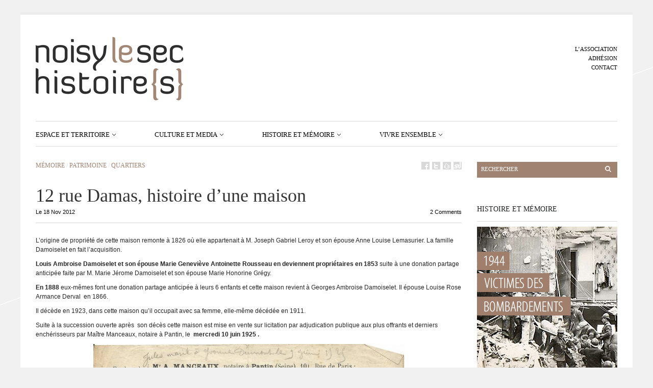

--- FILE ---
content_type: text/html; charset=UTF-8
request_url: http://www.noisylesec-histoire.fr/2012/11/12-rue-damas-histoire-dune-maison/
body_size: 38181
content:
<!DOCTYPE html PUBLIC "-//W3C//DTD XHTML 1.1//EN" "http://www.w3.org/TR/xhtml11/DTD/xhtml11.dtd">
<html xmlns="http://www.w3.org/1999/xhtml" dir="ltr" xml:lang="fr-FR">
    <head>
        <meta http-equiv="Content-Type" content="text/html; charset=UTF-8" />
        <title>12 rue Damas, histoire d&#039;une maison - Noisy le sec histoire</title>
        <meta http-equiv="Content-language" content="fr-FR" />
		<link rel="profile" href="http://gmpg.org/xfn/11" />
        <link rel="shortcut icon" href="http://www.noisylesec-histoire.fr/wp-content/themes/sight/images/favico.ico" type="image/x-icon" />
        <link rel="stylesheet" type="text/css" media="all" href="http://www.noisylesec-histoire.fr/wp-content/themes/sight/style.css" />
        <!--[if IE]><link rel="stylesheet" type="text/css" media="all" href="http://www.noisylesec-histoire.fr/wp-content/themes/sight/ie.css" /><![endif]-->
                <meta name='robots' content='index, follow, max-image-preview:large, max-snippet:-1, max-video-preview:-1' />

	<!-- This site is optimized with the Yoast SEO plugin v22.0 - https://yoast.com/wordpress/plugins/seo/ -->
	<link rel="canonical" href="https://www.noisylesec-histoire.fr/2012/11/12-rue-damas-histoire-dune-maison/" />
	<meta property="og:locale" content="fr_FR" />
	<meta property="og:type" content="article" />
	<meta property="og:title" content="12 rue Damas, histoire d&#039;une maison - Noisy le sec histoire" />
	<meta property="og:description" content="12 rue Damas, aujourd&#039;hui rue Pierre Brossolette, il existe une petite maison adossée à l&#039;école. Chantal Boivin nous raconte l&#039;histoire de la maison où elle est née." />
	<meta property="og:url" content="https://www.noisylesec-histoire.fr/2012/11/12-rue-damas-histoire-dune-maison/" />
	<meta property="og:site_name" content="Noisy le sec histoire" />
	<meta property="article:publisher" content="https://www.facebook.com/NoisylesecHistoireS/" />
	<meta property="article:published_time" content="2012-11-18T09:39:45+00:00" />
	<meta property="og:image" content="https://www.noisylesec-histoire.fr/wp-content/uploads/2012/11/maison-après-1925.jpeg" />
	<meta property="og:image:width" content="858" />
	<meta property="og:image:height" content="480" />
	<meta property="og:image:type" content="image/jpeg" />
	<meta name="author" content="winkopp" />
	<meta name="twitter:card" content="summary_large_image" />
	<meta name="twitter:label1" content="Écrit par" />
	<meta name="twitter:data1" content="winkopp" />
	<meta name="twitter:label2" content="Durée de lecture estimée" />
	<meta name="twitter:data2" content="3 minutes" />
	<script type="application/ld+json" class="yoast-schema-graph">{"@context":"https://schema.org","@graph":[{"@type":"WebPage","@id":"https://www.noisylesec-histoire.fr/2012/11/12-rue-damas-histoire-dune-maison/","url":"https://www.noisylesec-histoire.fr/2012/11/12-rue-damas-histoire-dune-maison/","name":"12 rue Damas, histoire d'une maison - Noisy le sec histoire","isPartOf":{"@id":"http://www.noisylesec-histoire.fr/#website"},"primaryImageOfPage":{"@id":"https://www.noisylesec-histoire.fr/2012/11/12-rue-damas-histoire-dune-maison/#primaryimage"},"image":{"@id":"https://www.noisylesec-histoire.fr/2012/11/12-rue-damas-histoire-dune-maison/#primaryimage"},"thumbnailUrl":"http://www.noisylesec-histoire.fr/wp-content/uploads/2012/11/maison-après-1925.jpeg","datePublished":"2012-11-18T09:39:45+00:00","dateModified":"2012-11-18T09:39:45+00:00","author":{"@id":"http://www.noisylesec-histoire.fr/#/schema/person/8bc582f26b5160f6cd570a86ec4d1369"},"breadcrumb":{"@id":"https://www.noisylesec-histoire.fr/2012/11/12-rue-damas-histoire-dune-maison/#breadcrumb"},"inLanguage":"fr-FR","potentialAction":[{"@type":"ReadAction","target":["https://www.noisylesec-histoire.fr/2012/11/12-rue-damas-histoire-dune-maison/"]}]},{"@type":"ImageObject","inLanguage":"fr-FR","@id":"https://www.noisylesec-histoire.fr/2012/11/12-rue-damas-histoire-dune-maison/#primaryimage","url":"http://www.noisylesec-histoire.fr/wp-content/uploads/2012/11/maison-après-1925.jpeg","contentUrl":"http://www.noisylesec-histoire.fr/wp-content/uploads/2012/11/maison-après-1925.jpeg","width":"858","height":"480"},{"@type":"BreadcrumbList","@id":"https://www.noisylesec-histoire.fr/2012/11/12-rue-damas-histoire-dune-maison/#breadcrumb","itemListElement":[{"@type":"ListItem","position":1,"name":"Accueil","item":"http://www.noisylesec-histoire.fr/"},{"@type":"ListItem","position":2,"name":"12 rue Damas, histoire d&rsquo;une maison"}]},{"@type":"WebSite","@id":"http://www.noisylesec-histoire.fr/#website","url":"http://www.noisylesec-histoire.fr/","name":"Noisy le sec histoire","description":"","potentialAction":[{"@type":"SearchAction","target":{"@type":"EntryPoint","urlTemplate":"http://www.noisylesec-histoire.fr/?s={search_term_string}"},"query-input":"required name=search_term_string"}],"inLanguage":"fr-FR"},{"@type":"Person","@id":"http://www.noisylesec-histoire.fr/#/schema/person/8bc582f26b5160f6cd570a86ec4d1369","name":"winkopp","image":{"@type":"ImageObject","inLanguage":"fr-FR","@id":"http://www.noisylesec-histoire.fr/#/schema/person/image/","url":"http://0.gravatar.com/avatar/6cc843b8cc9aa9c39a77674a2dbdce03?s=96&d=mm&r=g","contentUrl":"http://0.gravatar.com/avatar/6cc843b8cc9aa9c39a77674a2dbdce03?s=96&d=mm&r=g","caption":"winkopp"},"url":"http://www.noisylesec-histoire.fr/author/winkopp/"}]}</script>
	<!-- / Yoast SEO plugin. -->


<link rel='dns-prefetch' href='//unpkg.com' />
<link rel='dns-prefetch' href='//cdnjs.cloudflare.com' />
<link rel="alternate" type="application/rss+xml" title="Noisy le sec histoire &raquo; Flux" href="http://www.noisylesec-histoire.fr/feed/" />
<link rel="alternate" type="application/rss+xml" title="Noisy le sec histoire &raquo; Flux des commentaires" href="http://www.noisylesec-histoire.fr/comments/feed/" />
<link rel="alternate" type="application/rss+xml" title="Noisy le sec histoire &raquo; 12 rue Damas, histoire d&rsquo;une maison Flux des commentaires" href="http://www.noisylesec-histoire.fr/2012/11/12-rue-damas-histoire-dune-maison/feed/" />
		<!-- This site uses the Google Analytics by MonsterInsights plugin v9.1.1 - Using Analytics tracking - https://www.monsterinsights.com/ -->
							<script src="//www.googletagmanager.com/gtag/js?id=G-YSCC1KG51Q"  data-cfasync="false" data-wpfc-render="false" type="text/javascript" async></script>
			<script data-cfasync="false" data-wpfc-render="false" type="text/javascript">
				var mi_version = '9.1.1';
				var mi_track_user = true;
				var mi_no_track_reason = '';
								var MonsterInsightsDefaultLocations = {"page_location":"http:\/\/www.noisylesec-histoire.fr\/2012\/11\/12-rue-damas-histoire-dune-maison\/"};
				if ( typeof MonsterInsightsPrivacyGuardFilter === 'function' ) {
					var MonsterInsightsLocations = (typeof MonsterInsightsExcludeQuery === 'object') ? MonsterInsightsPrivacyGuardFilter( MonsterInsightsExcludeQuery ) : MonsterInsightsPrivacyGuardFilter( MonsterInsightsDefaultLocations );
				} else {
					var MonsterInsightsLocations = (typeof MonsterInsightsExcludeQuery === 'object') ? MonsterInsightsExcludeQuery : MonsterInsightsDefaultLocations;
				}

								var disableStrs = [
										'ga-disable-G-YSCC1KG51Q',
									];

				/* Function to detect opted out users */
				function __gtagTrackerIsOptedOut() {
					for (var index = 0; index < disableStrs.length; index++) {
						if (document.cookie.indexOf(disableStrs[index] + '=true') > -1) {
							return true;
						}
					}

					return false;
				}

				/* Disable tracking if the opt-out cookie exists. */
				if (__gtagTrackerIsOptedOut()) {
					for (var index = 0; index < disableStrs.length; index++) {
						window[disableStrs[index]] = true;
					}
				}

				/* Opt-out function */
				function __gtagTrackerOptout() {
					for (var index = 0; index < disableStrs.length; index++) {
						document.cookie = disableStrs[index] + '=true; expires=Thu, 31 Dec 2099 23:59:59 UTC; path=/';
						window[disableStrs[index]] = true;
					}
				}

				if ('undefined' === typeof gaOptout) {
					function gaOptout() {
						__gtagTrackerOptout();
					}
				}
								window.dataLayer = window.dataLayer || [];

				window.MonsterInsightsDualTracker = {
					helpers: {},
					trackers: {},
				};
				if (mi_track_user) {
					function __gtagDataLayer() {
						dataLayer.push(arguments);
					}

					function __gtagTracker(type, name, parameters) {
						if (!parameters) {
							parameters = {};
						}

						if (parameters.send_to) {
							__gtagDataLayer.apply(null, arguments);
							return;
						}

						if (type === 'event') {
														parameters.send_to = monsterinsights_frontend.v4_id;
							var hookName = name;
							if (typeof parameters['event_category'] !== 'undefined') {
								hookName = parameters['event_category'] + ':' + name;
							}

							if (typeof MonsterInsightsDualTracker.trackers[hookName] !== 'undefined') {
								MonsterInsightsDualTracker.trackers[hookName](parameters);
							} else {
								__gtagDataLayer('event', name, parameters);
							}
							
						} else {
							__gtagDataLayer.apply(null, arguments);
						}
					}

					__gtagTracker('js', new Date());
					__gtagTracker('set', {
						'developer_id.dZGIzZG': true,
											});
					if ( MonsterInsightsLocations.page_location ) {
						__gtagTracker('set', MonsterInsightsLocations);
					}
										__gtagTracker('config', 'G-YSCC1KG51Q', {"forceSSL":"true"} );
															window.gtag = __gtagTracker;										(function () {
						/* https://developers.google.com/analytics/devguides/collection/analyticsjs/ */
						/* ga and __gaTracker compatibility shim. */
						var noopfn = function () {
							return null;
						};
						var newtracker = function () {
							return new Tracker();
						};
						var Tracker = function () {
							return null;
						};
						var p = Tracker.prototype;
						p.get = noopfn;
						p.set = noopfn;
						p.send = function () {
							var args = Array.prototype.slice.call(arguments);
							args.unshift('send');
							__gaTracker.apply(null, args);
						};
						var __gaTracker = function () {
							var len = arguments.length;
							if (len === 0) {
								return;
							}
							var f = arguments[len - 1];
							if (typeof f !== 'object' || f === null || typeof f.hitCallback !== 'function') {
								if ('send' === arguments[0]) {
									var hitConverted, hitObject = false, action;
									if ('event' === arguments[1]) {
										if ('undefined' !== typeof arguments[3]) {
											hitObject = {
												'eventAction': arguments[3],
												'eventCategory': arguments[2],
												'eventLabel': arguments[4],
												'value': arguments[5] ? arguments[5] : 1,
											}
										}
									}
									if ('pageview' === arguments[1]) {
										if ('undefined' !== typeof arguments[2]) {
											hitObject = {
												'eventAction': 'page_view',
												'page_path': arguments[2],
											}
										}
									}
									if (typeof arguments[2] === 'object') {
										hitObject = arguments[2];
									}
									if (typeof arguments[5] === 'object') {
										Object.assign(hitObject, arguments[5]);
									}
									if ('undefined' !== typeof arguments[1].hitType) {
										hitObject = arguments[1];
										if ('pageview' === hitObject.hitType) {
											hitObject.eventAction = 'page_view';
										}
									}
									if (hitObject) {
										action = 'timing' === arguments[1].hitType ? 'timing_complete' : hitObject.eventAction;
										hitConverted = mapArgs(hitObject);
										__gtagTracker('event', action, hitConverted);
									}
								}
								return;
							}

							function mapArgs(args) {
								var arg, hit = {};
								var gaMap = {
									'eventCategory': 'event_category',
									'eventAction': 'event_action',
									'eventLabel': 'event_label',
									'eventValue': 'event_value',
									'nonInteraction': 'non_interaction',
									'timingCategory': 'event_category',
									'timingVar': 'name',
									'timingValue': 'value',
									'timingLabel': 'event_label',
									'page': 'page_path',
									'location': 'page_location',
									'title': 'page_title',
									'referrer' : 'page_referrer',
								};
								for (arg in args) {
																		if (!(!args.hasOwnProperty(arg) || !gaMap.hasOwnProperty(arg))) {
										hit[gaMap[arg]] = args[arg];
									} else {
										hit[arg] = args[arg];
									}
								}
								return hit;
							}

							try {
								f.hitCallback();
							} catch (ex) {
							}
						};
						__gaTracker.create = newtracker;
						__gaTracker.getByName = newtracker;
						__gaTracker.getAll = function () {
							return [];
						};
						__gaTracker.remove = noopfn;
						__gaTracker.loaded = true;
						window['__gaTracker'] = __gaTracker;
					})();
									} else {
										console.log("");
					(function () {
						function __gtagTracker() {
							return null;
						}

						window['__gtagTracker'] = __gtagTracker;
						window['gtag'] = __gtagTracker;
					})();
									}
			</script>
				<!-- / Google Analytics by MonsterInsights -->
		<script type="text/javascript">
/* <![CDATA[ */
window._wpemojiSettings = {"baseUrl":"https:\/\/s.w.org\/images\/core\/emoji\/14.0.0\/72x72\/","ext":".png","svgUrl":"https:\/\/s.w.org\/images\/core\/emoji\/14.0.0\/svg\/","svgExt":".svg","source":{"concatemoji":"http:\/\/www.noisylesec-histoire.fr\/wp-includes\/js\/wp-emoji-release.min.js?ver=6.4.7"}};
/*! This file is auto-generated */
!function(i,n){var o,s,e;function c(e){try{var t={supportTests:e,timestamp:(new Date).valueOf()};sessionStorage.setItem(o,JSON.stringify(t))}catch(e){}}function p(e,t,n){e.clearRect(0,0,e.canvas.width,e.canvas.height),e.fillText(t,0,0);var t=new Uint32Array(e.getImageData(0,0,e.canvas.width,e.canvas.height).data),r=(e.clearRect(0,0,e.canvas.width,e.canvas.height),e.fillText(n,0,0),new Uint32Array(e.getImageData(0,0,e.canvas.width,e.canvas.height).data));return t.every(function(e,t){return e===r[t]})}function u(e,t,n){switch(t){case"flag":return n(e,"\ud83c\udff3\ufe0f\u200d\u26a7\ufe0f","\ud83c\udff3\ufe0f\u200b\u26a7\ufe0f")?!1:!n(e,"\ud83c\uddfa\ud83c\uddf3","\ud83c\uddfa\u200b\ud83c\uddf3")&&!n(e,"\ud83c\udff4\udb40\udc67\udb40\udc62\udb40\udc65\udb40\udc6e\udb40\udc67\udb40\udc7f","\ud83c\udff4\u200b\udb40\udc67\u200b\udb40\udc62\u200b\udb40\udc65\u200b\udb40\udc6e\u200b\udb40\udc67\u200b\udb40\udc7f");case"emoji":return!n(e,"\ud83e\udef1\ud83c\udffb\u200d\ud83e\udef2\ud83c\udfff","\ud83e\udef1\ud83c\udffb\u200b\ud83e\udef2\ud83c\udfff")}return!1}function f(e,t,n){var r="undefined"!=typeof WorkerGlobalScope&&self instanceof WorkerGlobalScope?new OffscreenCanvas(300,150):i.createElement("canvas"),a=r.getContext("2d",{willReadFrequently:!0}),o=(a.textBaseline="top",a.font="600 32px Arial",{});return e.forEach(function(e){o[e]=t(a,e,n)}),o}function t(e){var t=i.createElement("script");t.src=e,t.defer=!0,i.head.appendChild(t)}"undefined"!=typeof Promise&&(o="wpEmojiSettingsSupports",s=["flag","emoji"],n.supports={everything:!0,everythingExceptFlag:!0},e=new Promise(function(e){i.addEventListener("DOMContentLoaded",e,{once:!0})}),new Promise(function(t){var n=function(){try{var e=JSON.parse(sessionStorage.getItem(o));if("object"==typeof e&&"number"==typeof e.timestamp&&(new Date).valueOf()<e.timestamp+604800&&"object"==typeof e.supportTests)return e.supportTests}catch(e){}return null}();if(!n){if("undefined"!=typeof Worker&&"undefined"!=typeof OffscreenCanvas&&"undefined"!=typeof URL&&URL.createObjectURL&&"undefined"!=typeof Blob)try{var e="postMessage("+f.toString()+"("+[JSON.stringify(s),u.toString(),p.toString()].join(",")+"));",r=new Blob([e],{type:"text/javascript"}),a=new Worker(URL.createObjectURL(r),{name:"wpTestEmojiSupports"});return void(a.onmessage=function(e){c(n=e.data),a.terminate(),t(n)})}catch(e){}c(n=f(s,u,p))}t(n)}).then(function(e){for(var t in e)n.supports[t]=e[t],n.supports.everything=n.supports.everything&&n.supports[t],"flag"!==t&&(n.supports.everythingExceptFlag=n.supports.everythingExceptFlag&&n.supports[t]);n.supports.everythingExceptFlag=n.supports.everythingExceptFlag&&!n.supports.flag,n.DOMReady=!1,n.readyCallback=function(){n.DOMReady=!0}}).then(function(){return e}).then(function(){var e;n.supports.everything||(n.readyCallback(),(e=n.source||{}).concatemoji?t(e.concatemoji):e.wpemoji&&e.twemoji&&(t(e.twemoji),t(e.wpemoji)))}))}((window,document),window._wpemojiSettings);
/* ]]> */
</script>
<link rel='stylesheet' id='flick-css' href='http://www.noisylesec-histoire.fr/wp-content/plugins/mailchimp/assets/css/flick/flick.css?ver=1.6.1' type='text/css' media='all' />
<link rel='stylesheet' id='mailchimp_sf_main_css-css' href='http://www.noisylesec-histoire.fr/?mcsf_action=main_css&#038;ver=1.6.1' type='text/css' media='all' />
<style id='wp-emoji-styles-inline-css' type='text/css'>

	img.wp-smiley, img.emoji {
		display: inline !important;
		border: none !important;
		box-shadow: none !important;
		height: 1em !important;
		width: 1em !important;
		margin: 0 0.07em !important;
		vertical-align: -0.1em !important;
		background: none !important;
		padding: 0 !important;
	}
</style>
<link rel='stylesheet' id='impact-css' href='http://www.noisylesec-histoire.fr/wp-content/plugins/impact/public/css/impact-public.css?ver=3.0.0' type='text/css' media='all' />
<link rel='stylesheet' id='leaflet-css' href='http://www.noisylesec-histoire.fr/wp-content/plugins/acf-openstreetmap-field/assets/css/acf-osm-leaflet.css?ver=1.5.6' type='text/css' media='all' />
<link rel='stylesheet' id='leaflet_markercluster-css' href='http://www.noisylesec-histoire.fr/wp-content/plugins/impact/public/css/MarkerCluster.css?ver=3.0.0' type='text/css' media='all' />
<link rel='stylesheet' id='leaflet_markercluster_default-css' href='http://www.noisylesec-histoire.fr/wp-content/plugins/impact/public/css/MarkerCluster.Default.css?ver=3.0.0' type='text/css' media='all' />
<link rel='stylesheet' id='fancybox-css' href='http://www.noisylesec-histoire.fr/wp-content/plugins/easy-fancybox/fancybox/1.5.4/jquery.fancybox.min.css?ver=6.4.7' type='text/css' media='screen' />
<style id='fancybox-inline-css' type='text/css'>
#fancybox-outer{background:#ffffff}#fancybox-content{background:#ffffff;border-color:#ffffff;color:#000000;}#fancybox-title,#fancybox-title-float-main{color:#fff}
</style>
<script type="text/javascript" src="http://www.noisylesec-histoire.fr/wp-includes/js/jquery/jquery.min.js?ver=3.7.1" id="jquery-core-js"></script>
<script type="text/javascript" src="http://www.noisylesec-histoire.fr/wp-includes/js/jquery/jquery-migrate.min.js?ver=3.4.1" id="jquery-migrate-js"></script>
<script type="text/javascript" src="http://www.noisylesec-histoire.fr/wp-content/themes/sight/js/jquery.cycle.all.min.js?ver=6.4.7" id="cycle-js"></script>
<script type="text/javascript" src="http://www.noisylesec-histoire.fr/wp-content/themes/sight/js/jquery.cookie.js?ver=6.4.7" id="cookie-js"></script>
<script type="text/javascript" src="http://www.noisylesec-histoire.fr/wp-content/themes/sight/js/script.js?ver=6.4.7" id="script-js"></script>
<script type="text/javascript" src="http://www.noisylesec-histoire.fr/wp-content/plugins/google-analytics-for-wordpress/assets/js/frontend-gtag.min.js?ver=9.1.1" id="monsterinsights-frontend-script-js" async="async" data-wp-strategy="async"></script>
<script data-cfasync="false" data-wpfc-render="false" type="text/javascript" id='monsterinsights-frontend-script-js-extra'>/* <![CDATA[ */
var monsterinsights_frontend = {"js_events_tracking":"true","download_extensions":"pdf,doc,ppt,xls,zip,docx,pptx,xlsx","inbound_paths":"[]","home_url":"http:\/\/www.noisylesec-histoire.fr","hash_tracking":"false","v4_id":"G-YSCC1KG51Q"};/* ]]> */
</script>
<script type="text/javascript" id="impact-js-extra">
/* <![CDATA[ */
var php_vars = {"template":"<!-- This file should primarily consist of HTML with a little bit of PHP. -->\n\n<h2>{titre}<\/h2>\n<p class=\"popupCustomName\">{date}<\/p>\n<p class=\"popupCustomNb_victimes\">Nombre de victimes : {nb_victimes}<\/p>\n<hr>\n<p class=\"popupCustomNb_impact_rue\">Nombre d'impacts dans la rue : {nb_impact_rue}<\/p>\n<p class=\"popupCustomNb_victimes_rue\">Nombre de victimes dans la rue : {nb_victimes_rue}<\/p>\n<button class=\"popupCustomDetail\" >Voir le d\u00e9tail<\/button>\n","geoJson":{"type":"FeatureCollection","features":[{"type":"Feature","properties":{"id":419,"name":"1 all\u00e9e Fran\u00e7ois-Couperin","nb_victimes":1,"date":"18 avril 1944","impact_category":"19440418","tag":400,"nb_impact_rue":1,"nb_victimes_rue":1},"geometry":{"type":"Point","coordinates":[2.45141,48.890883]}},{"type":"Feature","properties":{"id":420,"name":"1 bis av. de Bobigny","nb_victimes":1,"date":"18 avril 1944","impact_category":"19440418","tag":357,"nb_impact_rue":9,"nb_victimes_rue":24},"geometry":{"type":"Point","coordinates":[2.4540067,48.8932062]}},{"type":"Feature","properties":{"id":421,"name":"1 rue Condorcet","nb_victimes":4,"date":"18 avril 1944","impact_category":"19440418","tag":375,"nb_impact_rue":2,"nb_victimes_rue":5},"geometry":{"type":"Point","coordinates":[2.4555463,48.8896757]}},{"type":"Feature","properties":{"id":422,"name":"1 rue Pierre-S\u00e9mard","nb_victimes":1,"date":"18 avril 1944","impact_category":"19440418","tag":364,"nb_impact_rue":6,"nb_victimes_rue":11},"geometry":{"type":"Point","coordinates":[2.454566,48.893473]}},{"type":"Feature","properties":{"id":423,"name":"10 all\u00e9e Jos\u00e9phine","nb_victimes":3,"date":"18 avril 1944","impact_category":"19440418","tag":362,"nb_impact_rue":4,"nb_victimes_rue":11},"geometry":{"type":"Point","coordinates":[2.462695,48.895914]}},{"type":"Feature","properties":{"id":424,"name":"10 rue du Docteur Charcot","nb_victimes":1,"date":"18 avril 1944","impact_category":"19440418","tag":397,"nb_impact_rue":1,"nb_victimes_rue":1},"geometry":{"type":"Point","coordinates":[2.465346,48.899082]}},{"type":"Feature","properties":{"id":425,"name":"103 av. Marceau","nb_victimes":1,"date":"18 avril 1944","impact_category":"19440418","tag":365,"nb_impact_rue":6,"nb_victimes_rue":10},"geometry":{"type":"Point","coordinates":[2.464105,48.891385]}},{"type":"Feature","properties":{"id":426,"name":"104 rue Jean-Jaur\u00e8s","nb_victimes":1,"date":"18 avril 1944","impact_category":"19440418","tag":370,"nb_impact_rue":6,"nb_victimes_rue":20},"geometry":{"type":"Point","coordinates":[2.459791,48.895314]}},{"type":"Feature","properties":{"id":427,"name":"107 rue Jean-Jaur\u00e8s [Bombardier abattu]","nb_victimes":7,"date":"18 avril 1944","impact_category":"19440418","tag":370,"nb_impact_rue":6,"nb_victimes_rue":20},"geometry":{"type":"Point","coordinates":[2.459498,48.895458]}},{"type":"Feature","properties":{"id":428,"name":"108 rue Anatole-France","nb_victimes":2,"date":"18 avril 1944","impact_category":"19440418","tag":360,"nb_impact_rue":8,"nb_victimes_rue":18},"geometry":{"type":"Point","coordinates":[2.4447745,48.8859509]}},{"type":"Feature","properties":{"id":429,"name":"11 all\u00e9e Jos\u00e9phine","nb_victimes":2,"date":"18 avril 1944","impact_category":"19440418","tag":362,"nb_impact_rue":4,"nb_victimes_rue":11},"geometry":{"type":"Point","coordinates":[2.4626917,48.8960277]}},{"type":"Feature","properties":{"id":430,"name":"11 rue Baudin","nb_victimes":3,"date":"18 avril 1944","impact_category":"19440418","tag":361,"nb_impact_rue":4,"nb_victimes_rue":14},"geometry":{"type":"Point","coordinates":[2.466402,48.900237]}},{"type":"Feature","properties":{"id":431,"name":"112 rue Jean-Jaur\u00e8s","nb_victimes":1,"date":"18 avril 1944","impact_category":"19440418","tag":370,"nb_impact_rue":6,"nb_victimes_rue":20},"geometry":{"type":"Point","coordinates":[2.46015,48.89559]}},{"type":"Feature","properties":{"id":432,"name":"113 av. Marceau","nb_victimes":1,"date":"18 avril 1944","impact_category":"19440418","tag":365,"nb_impact_rue":6,"nb_victimes_rue":10},"geometry":{"type":"Point","coordinates":[2.464909,48.891851]}},{"type":"Feature","properties":{"id":433,"name":"114 rue de Br\u00e9ment","nb_victimes":1,"date":"07 ao\u00fbt 1944","impact_category":"19440807","tag":358,"nb_impact_rue":12,"nb_victimes_rue":22},"geometry":{"type":"Point","coordinates":[2.459622,48.888169]}},{"type":"Feature","properties":{"id":434,"name":"12 rue Pierre-S\u00e9mard","nb_victimes":3,"date":"18 avril 1944","impact_category":"19440418","tag":364,"nb_impact_rue":6,"nb_victimes_rue":11},"geometry":{"type":"Point","coordinates":[2.4550474,48.8937035]}},{"type":"Feature","properties":{"id":435,"name":"121 rue Anatole-France","nb_victimes":1,"date":"18 avril 1944","impact_category":"19440418","tag":360,"nb_impact_rue":8,"nb_victimes_rue":18},"geometry":{"type":"Point","coordinates":[2.444188,48.885595]}},{"type":"Feature","properties":{"id":595,"name":"123 rue Anatole-France","nb_victimes":1,"date":"18 avril 1944","impact_category":"19440418","tag":360,"nb_impact_rue":8,"nb_victimes_rue":18},"geometry":{"type":"Point","coordinates":[2.444079,48.885555]}},{"type":"Feature","properties":{"id":436,"name":"124 rue Denfert-Rochereau","nb_victimes":2,"date":"18 avril 1944","impact_category":"19440418","tag":379,"nb_impact_rue":2,"nb_victimes_rue":3},"geometry":{"type":"Point","coordinates":[2.4617073,48.8898344]}},{"type":"Feature","properties":{"id":437,"name":"125 rue Anatole-France","nb_victimes":3,"date":"18 avril 1944","impact_category":"19440418","tag":360,"nb_impact_rue":8,"nb_victimes_rue":18},"geometry":{"type":"Point","coordinates":[2.444134,48.885414]}},{"type":"Feature","properties":{"id":438,"name":"126 rue Anatole-France","nb_victimes":7,"date":"18 avril 1944","impact_category":"19440418","tag":360,"nb_impact_rue":8,"nb_victimes_rue":18},"geometry":{"type":"Point","coordinates":[2.4440074,48.8856757]}},{"type":"Feature","properties":{"id":439,"name":"127 rue Anatole-France","nb_victimes":2,"date":"18 avril 1944","impact_category":"19440418","tag":360,"nb_impact_rue":8,"nb_victimes_rue":18},"geometry":{"type":"Point","coordinates":[2.443798,48.885461]}},{"type":"Feature","properties":{"id":594,"name":"127 rue de la Fontaine","nb_victimes":1,"date":"18 avril 1944","impact_category":"19440418","tag":385,"nb_impact_rue":2,"nb_victimes_rue":2},"geometry":{"type":"Point","coordinates":[2.4569632,48.8808957]}},{"type":"Feature","properties":{"id":440,"name":"13 av. Pierre-K\u00e9rautret","nb_victimes":1,"date":"18 avril 1944","impact_category":"19440418","tag":383,"nb_impact_rue":2,"nb_victimes_rue":2},"geometry":{"type":"Point","coordinates":[2.442366,48.883313]}},{"type":"Feature","properties":{"id":441,"name":"13 bld Gambetta","nb_victimes":1,"date":"18 avril 1944","impact_category":"19440418","tag":355,"nb_impact_rue":9,"nb_victimes_rue":25},"geometry":{"type":"Point","coordinates":[2.459506,48.893886]}},{"type":"Feature","properties":{"id":442,"name":"136 rue Denfert-Rochereau","nb_victimes":1,"date":"18 avril 1944","impact_category":"19440418","tag":379,"nb_impact_rue":2,"nb_victimes_rue":3},"geometry":{"type":"Point","coordinates":[2.462068,48.889798]}},{"type":"Feature","properties":{"id":443,"name":"14 all\u00e9e de l'Entente","nb_victimes":4,"date":"18 avril 1944","impact_category":"19440418","tag":376,"nb_impact_rue":1,"nb_victimes_rue":4},"geometry":{"type":"Point","coordinates":[2.464666,48.892652]}},{"type":"Feature","properties":{"id":444,"name":"14 all\u00e9e Jos\u00e9phine","nb_victimes":1,"date":"18 avril 1944","impact_category":"19440418","tag":362,"nb_impact_rue":4,"nb_victimes_rue":11},"geometry":{"type":"Point","coordinates":[2.462736,48.895971]}},{"type":"Feature","properties":{"id":445,"name":"15 av. de Strasbourg","nb_victimes":10,"date":"18 avril 1944","impact_category":"19440418","tag":356,"nb_impact_rue":4,"nb_victimes_rue":24},"geometry":{"type":"Point","coordinates":[2.463676,48.89657]}},{"type":"Feature","properties":{"id":446,"name":"15 av. Marceau","nb_victimes":1,"date":"18 avril 1944","impact_category":"19440418","tag":365,"nb_impact_rue":6,"nb_victimes_rue":10},"geometry":{"type":"Point","coordinates":[2.457802,48.890408]}},{"type":"Feature","properties":{"id":447,"name":"15 bld de la R\u00e9publique","nb_victimes":2,"date":"18 avril 1944","impact_category":"19440418","tag":351,"nb_impact_rue":10,"nb_victimes_rue":71},"geometry":{"type":"Point","coordinates":[2.461824,48.895522]}},{"type":"Feature","properties":{"id":448,"name":"150 rue de Br\u00e9ment","nb_victimes":2,"date":"07 ao\u00fbt 1944","impact_category":"19440807","tag":358,"nb_impact_rue":12,"nb_victimes_rue":22},"geometry":{"type":"Point","coordinates":[2.462854,48.887905]}},{"type":"Feature","properties":{"id":450,"name":"16 rue de l'Union","nb_victimes":2,"date":"18 avril 1944","impact_category":"19440418","tag":380,"nb_impact_rue":2,"nb_victimes_rue":3},"geometry":{"type":"Point","coordinates":[2.460285,48.894502]}},{"type":"Feature","properties":{"id":451,"name":"16 rue Fr\u00e9pillon","nb_victimes":1,"date":"18 avril 1944","impact_category":"19440418","tag":371,"nb_impact_rue":2,"nb_victimes_rue":6},"geometry":{"type":"Point","coordinates":[2.453067,48.888698]}},{"type":"Feature","properties":{"id":452,"name":"17 all\u00e9e des Pavillons","nb_victimes":1,"date":"18 avril 1944","impact_category":"19440418","tag":353,"nb_impact_rue":8,"nb_victimes_rue":27},"geometry":{"type":"Point","coordinates":[2.464737,48.894854]}},{"type":"Feature","properties":{"id":453,"name":"17 bis av. Pierre-K\u00e9rautret","nb_victimes":1,"date":"18 avril 1944","impact_category":"19440418","tag":383,"nb_impact_rue":2,"nb_victimes_rue":2},"geometry":{"type":"Point","coordinates":[2.4426502,48.8832205]}},{"type":"Feature","properties":{"id":454,"name":"18 av. d'Alsace-Lorraine","nb_victimes":2,"date":"18 avril 1944","impact_category":"19440418","tag":392,"nb_impact_rue":1,"nb_victimes_rue":2},"geometry":{"type":"Point","coordinates":[2.464301,48.8976182]}},{"type":"Feature","properties":{"id":455,"name":"18 av. de Bobigny","nb_victimes":1,"date":"18 avril 1944","impact_category":"19440418","tag":357,"nb_impact_rue":9,"nb_victimes_rue":24},"geometry":{"type":"Point","coordinates":[2.451965,48.893435]}},{"type":"Feature","properties":{"id":456,"name":"18 bld Gambetta","nb_victimes":4,"date":"18 avril 1944","impact_category":"19440418","tag":355,"nb_impact_rue":9,"nb_victimes_rue":25},"geometry":{"type":"Point","coordinates":[2.45981,48.893624]}},{"type":"Feature","properties":{"id":457,"name":"18 rue de l'Union","nb_victimes":1,"date":"18 avril 1944","impact_category":"19440418","tag":380,"nb_impact_rue":2,"nb_victimes_rue":3},"geometry":{"type":"Point","coordinates":[2.460369,48.894455]}},{"type":"Feature","properties":{"id":458,"name":"19 bis rue Abel-Bonnevalle","nb_victimes":3,"date":"18 avril 1944","impact_category":"19440418","tag":366,"nb_impact_rue":2,"nb_victimes_rue":10},"geometry":{"type":"Point","coordinates":[2.4548006,48.887644]}},{"type":"Feature","properties":{"id":459,"name":"19 bis rue St-Denis","nb_victimes":3,"date":"18 avril 1944","impact_category":"19440418","tag":352,"nb_impact_rue":14,"nb_victimes_rue":45},"geometry":{"type":"Point","coordinates":[2.4526736,48.8908026]}},{"type":"Feature","properties":{"id":460,"name":"19 bld de la R\u00e9publique","nb_victimes":28,"date":"18 avril 1944","impact_category":"19440418","tag":351,"nb_impact_rue":10,"nb_victimes_rue":71},"geometry":{"type":"Point","coordinates":[2.462288,48.895236]}},{"type":"Feature","properties":{"id":461,"name":"19 rue Baudin","nb_victimes":1,"date":"18 avril 1944","impact_category":"19440418","tag":361,"nb_impact_rue":4,"nb_victimes_rue":14},"geometry":{"type":"Point","coordinates":[2.467099,48.900069]}},{"type":"Feature","properties":{"id":462,"name":"19 ter rue St-Denis","nb_victimes":1,"date":"18 avril 1944","impact_category":"19440418","tag":352,"nb_impact_rue":14,"nb_victimes_rue":45},"geometry":{"type":"Point","coordinates":[2.4529874,48.8911324]}},{"type":"Feature","properties":{"id":463,"name":"194 bis rue de Paris","nb_victimes":1,"date":"18 avril 1944","impact_category":"19440418","tag":398,"nb_impact_rue":1,"nb_victimes_rue":1},"geometry":{"type":"Point","coordinates":[2.469831,48.903624]}},{"type":"Feature","properties":{"id":464,"name":"2 all\u00e9e Bayard","nb_victimes":1,"date":"18 avril 1944","impact_category":"19440418","tag":382,"nb_impact_rue":1,"nb_victimes_rue":1},"geometry":{"type":"Point","coordinates":[2.467651,48.900515]}},{"type":"Feature","properties":{"id":465,"name":"2 av. de Bir-Hakeim","nb_victimes":2,"date":"18 avril 1944","impact_category":"19440418","tag":390,"nb_impact_rue":1,"nb_victimes_rue":2},"geometry":{"type":"Point","coordinates":[2.4609911,48.8962975]}},{"type":"Feature","properties":{"id":466,"name":"2 av. de Bobigny","nb_victimes":1,"date":"18 avril 1944","impact_category":"19440418","tag":357,"nb_impact_rue":9,"nb_victimes_rue":24},"geometry":{"type":"Point","coordinates":[2.453977,48.893316]}},{"type":"Feature","properties":{"id":467,"name":"2 villa Dombasle","nb_victimes":1,"date":"18 avril 1944","impact_category":"19440418","tag":402,"nb_impact_rue":1,"nb_victimes_rue":1},"geometry":{"type":"Point","coordinates":[2.460223,48.893701]}},{"type":"Feature","properties":{"id":468,"name":"20 av. de Bobigny","nb_victimes":5,"date":"18 avril 1944","impact_category":"19440418","tag":357,"nb_impact_rue":9,"nb_victimes_rue":24},"geometry":{"type":"Point","coordinates":[2.451862,48.893454]}},{"type":"Feature","properties":{"id":469,"name":"20 bis bld Gambetta","nb_victimes":3,"date":"18 avril 1944","impact_category":"19440418","tag":355,"nb_impact_rue":9,"nb_victimes_rue":25},"geometry":{"type":"Point","coordinates":[2.4599209,48.8935942]}},{"type":"Feature","properties":{"id":470,"name":"20 bld de la R\u00e9publique","nb_victimes":4,"date":"18 avril 1944","impact_category":"19440418","tag":351,"nb_impact_rue":10,"nb_victimes_rue":71},"geometry":{"type":"Point","coordinates":[2.461778,48.895418]}},{"type":"Feature","properties":{"id":471,"name":"21 all\u00e9e des Pavillons","nb_victimes":1,"date":"18 avril 1944","impact_category":"19440418","tag":353,"nb_impact_rue":8,"nb_victimes_rue":27},"geometry":{"type":"Point","coordinates":[2.464857,48.895101]}},{"type":"Feature","properties":{"id":472,"name":"21 rue de la Noseille","nb_victimes":2,"date":"18 avril 1944","impact_category":"19440418","tag":387,"nb_impact_rue":1,"nb_victimes_rue":2},"geometry":{"type":"Point","coordinates":[2.4475265,48.8883547]}},{"type":"Feature","properties":{"id":473,"name":"21 rue St-Denis","nb_victimes":1,"date":"18 avril 1944","impact_category":"19440418","tag":352,"nb_impact_rue":14,"nb_victimes_rue":45},"geometry":{"type":"Point","coordinates":[2.4531269,48.8912682]}},{"type":"Feature","properties":{"id":474,"name":"22 bld Gambetta","nb_victimes":2,"date":"18 avril 1944","impact_category":"19440418","tag":355,"nb_impact_rue":9,"nb_victimes_rue":25},"geometry":{"type":"Point","coordinates":[2.460003,48.893546]}},{"type":"Feature","properties":{"id":475,"name":"23 rue Danquechin-Dorval","nb_victimes":4,"date":"18 avril 1944","impact_category":"19440418","tag":377,"nb_impact_rue":1,"nb_victimes_rue":4},"geometry":{"type":"Point","coordinates":[2.4639228,48.8913052]}},{"type":"Feature","properties":{"id":476,"name":"23 rue St-Denis","nb_victimes":9,"date":"18 avril 1944","impact_category":"19440418","tag":352,"nb_impact_rue":14,"nb_victimes_rue":45},"geometry":{"type":"Point","coordinates":[2.453312,48.8914445]}},{"type":"Feature","properties":{"id":477,"name":"24 rue Henri-Barbusse","nb_victimes":1,"date":"18 avril 1944","impact_category":"19440418","tag":367,"nb_impact_rue":4,"nb_victimes_rue":9},"geometry":{"type":"Point","coordinates":[2.456426,48.89206]}},{"type":"Feature","properties":{"id":478,"name":"25 bld de la Boissi\u00e8re","nb_victimes":1,"date":"18 avril 1944","impact_category":"19440418","tag":384,"nb_impact_rue":1,"nb_victimes_rue":1},"geometry":{"type":"Point","coordinates":[2.4505922,48.878638]}},{"type":"Feature","properties":{"id":479,"name":"25 rue Henri-Barbusse","nb_victimes":4,"date":"18 avril 1944","impact_category":"19440418","tag":367,"nb_impact_rue":4,"nb_victimes_rue":9},"geometry":{"type":"Point","coordinates":[2.456989,48.891869]}},{"type":"Feature","properties":{"id":481,"name":"27 rue Henri-Barbusse","nb_victimes":1,"date":"18 avril 1944","impact_category":"19440418","tag":367,"nb_impact_rue":4,"nb_victimes_rue":9},"geometry":{"type":"Point","coordinates":[2.457172,48.891766]}},{"type":"Feature","properties":{"id":482,"name":"28 rue Abel-Bonnevalle","nb_victimes":7,"date":"18 avril 1944","impact_category":"19440418","tag":366,"nb_impact_rue":2,"nb_victimes_rue":10},"geometry":{"type":"Point","coordinates":[2.4549857,48.88745]}},{"type":"Feature","properties":{"id":418,"name":"28 rue Baudin","nb_victimes":7,"date":"18 avril 1944","impact_category":"19440418","tag":361,"nb_impact_rue":4,"nb_victimes_rue":14},"geometry":{"type":"Point","coordinates":[2.467594,48.899848]}},{"type":"Feature","properties":{"id":483,"name":"28 rue Fr\u00e9pillon","nb_victimes":5,"date":"18 avril 1944","impact_category":"19440418","tag":371,"nb_impact_rue":2,"nb_victimes_rue":6},"geometry":{"type":"Point","coordinates":[2.452975,48.888247]}},{"type":"Feature","properties":{"id":484,"name":"29 rue St-Denis","nb_victimes":1,"date":"18 avril 1944","impact_category":"19440418","tag":352,"nb_impact_rue":14,"nb_victimes_rue":45},"geometry":{"type":"Point","coordinates":[2.4533898,48.8915062]}},{"type":"Feature","properties":{"id":485,"name":"3 av. de Strasbourg","nb_victimes":2,"date":"18 avril 1944","impact_category":"19440418","tag":356,"nb_impact_rue":4,"nb_victimes_rue":24},"geometry":{"type":"Point","coordinates":[2.4621981,48.8967436]}},{"type":"Feature","properties":{"id":486,"name":"3 bis rue H\u00e9l\u00e8ne","nb_victimes":1,"date":"18 avril 1944","impact_category":"19440418","tag":399,"nb_impact_rue":1,"nb_victimes_rue":1},"geometry":{"type":"Point","coordinates":[2.4509382,48.8881925]}},{"type":"Feature","properties":{"id":487,"name":"3 bld de la R\u00e9publique","nb_victimes":1,"date":"18 avril 1944","impact_category":"19440418","tag":351,"nb_impact_rue":10,"nb_victimes_rue":71},"geometry":{"type":"Point","coordinates":[2.461026,48.896012]}},{"type":"Feature","properties":{"id":488,"name":"3 bld Gambetta","nb_victimes":1,"date":"18 avril 1944","impact_category":"19440418","tag":355,"nb_impact_rue":9,"nb_victimes_rue":25},"geometry":{"type":"Point","coordinates":[2.458567,48.894268]}},{"type":"Feature","properties":{"id":489,"name":"3 rue Condorcet","nb_victimes":1,"date":"18 avril 1944","impact_category":"19440418","tag":375,"nb_impact_rue":2,"nb_victimes_rue":5},"geometry":{"type":"Point","coordinates":[2.4558628,48.8895593]}},{"type":"Feature","properties":{"id":490,"name":"30 av. Gallieni","nb_victimes":1,"date":"18 avril 1944","impact_category":"19440418","tag":354,"nb_impact_rue":5,"nb_victimes_rue":26},"geometry":{"type":"Point","coordinates":[2.463354,48.898351]}},{"type":"Feature","properties":{"id":491,"name":"31 bis rue Henri-Barbusse","nb_victimes":3,"date":"18 avril 1944","impact_category":"19440418","tag":367,"nb_impact_rue":4,"nb_victimes_rue":9},"geometry":{"type":"Point","coordinates":[2.4573621,48.8916367]}},{"type":"Feature","properties":{"id":492,"name":"32 bis rue Alexandre-Ribot","nb_victimes":1,"date":"18 avril 1944","impact_category":"19440418","tag":396,"nb_impact_rue":1,"nb_victimes_rue":1},"geometry":{"type":"Point","coordinates":[2.443013,48.890736]}},{"type":"Feature","properties":{"id":493,"name":"33 av. de Bobigny","nb_victimes":2,"date":"18 avril 1944","impact_category":"19440418","tag":357,"nb_impact_rue":9,"nb_victimes_rue":24},"geometry":{"type":"Point","coordinates":[2.4508685,48.8935501]}},{"type":"Feature","properties":{"id":494,"name":"33 rue St-Denis","nb_victimes":1,"date":"18 avril 1944","impact_category":"19440418","tag":352,"nb_impact_rue":14,"nb_victimes_rue":45},"geometry":{"type":"Point","coordinates":[2.4535722,48.8916614]}},{"type":"Feature","properties":{"id":495,"name":"35 av. de Bobigny","nb_victimes":2,"date":"18 avril 1944","impact_category":"19440418","tag":357,"nb_impact_rue":9,"nb_victimes_rue":24},"geometry":{"type":"Point","coordinates":[2.450803,48.893559]}},{"type":"Feature","properties":{"id":496,"name":"35 rue Anatole-France","nb_victimes":1,"date":"18 avril 1944","impact_category":"19440418","tag":360,"nb_impact_rue":8,"nb_victimes_rue":18},"geometry":{"type":"Point","coordinates":[2.450932,48.888454]}},{"type":"Feature","properties":{"id":497,"name":"35 rue de Br\u00e9ment","nb_victimes":1,"date":"18 avril 1944","impact_category":"19440418","tag":358,"nb_impact_rue":12,"nb_victimes_rue":22},"geometry":{"type":"Point","coordinates":[2.45443,48.889514]}},{"type":"Feature","properties":{"id":498,"name":"35 ter av. de Strasbourg","nb_victimes":11,"date":"18 avril 1944","impact_category":"19440418","tag":356,"nb_impact_rue":4,"nb_victimes_rue":24},"geometry":{"type":"Point","coordinates":[2.4653202,48.8963504]}},{"type":"Feature","properties":{"id":499,"name":"36 rue St-Denis","nb_victimes":4,"date":"18 avril 1944","impact_category":"19440418","tag":352,"nb_impact_rue":14,"nb_victimes_rue":45},"geometry":{"type":"Point","coordinates":[2.4538323,48.8917179]}},{"type":"Feature","properties":{"id":500,"name":"37 rue Anatole-France","nb_victimes":1,"date":"18 avril 1944","impact_category":"19440418","tag":360,"nb_impact_rue":8,"nb_victimes_rue":18},"geometry":{"type":"Point","coordinates":[2.450824,48.888373]}},{"type":"Feature","properties":{"id":501,"name":"37 rue Moissan","nb_victimes":2,"date":"18 avril 1944","impact_category":"19440418","tag":386,"nb_impact_rue":2,"nb_victimes_rue":3},"geometry":{"type":"Point","coordinates":[2.458797,48.889094]}},{"type":"Feature","properties":{"id":502,"name":"38 rue de la Fontaine","nb_victimes":1,"date":"18 avril 1944","impact_category":"19440418","tag":385,"nb_impact_rue":2,"nb_victimes_rue":2},"geometry":{"type":"Point","coordinates":[2.459296,48.882381]}},{"type":"Feature","properties":{"id":503,"name":"39 rue de Br\u00e9ment","nb_victimes":4,"date":"18 avril 1944","impact_category":"19440418","tag":358,"nb_impact_rue":12,"nb_victimes_rue":22},"geometry":{"type":"Point","coordinates":[2.454568,48.889386]}},{"type":"Feature","properties":{"id":504,"name":"4 rue de la Pointe","nb_victimes":1,"date":"18 avril 1944","impact_category":"19440418","tag":405,"nb_impact_rue":1,"nb_victimes_rue":1},"geometry":{"type":"Point","coordinates":[2.43914,48.893398]}},{"type":"Feature","properties":{"id":601,"name":"4 rue Moissan","nb_victimes":1,"date":"18 avril 1944","impact_category":"19440418","tag":386,"nb_impact_rue":2,"nb_victimes_rue":3},"geometry":{"type":"Point","coordinates":[2.456662,48.890076]}},{"type":"Feature","properties":{"id":505,"name":"4 rue Paul-Vaillant Couturier","nb_victimes":2,"date":"18 avril 1944","impact_category":"19440418","tag":374,"nb_impact_rue":3,"nb_victimes_rue":5},"geometry":{"type":"Point","coordinates":[2.4520916,48.8905433]}},{"type":"Feature","properties":{"id":506,"name":"40 rue Paul-Vaillant Couturier","nb_victimes":1,"date":"18 avril 1944","impact_category":"19440418","tag":374,"nb_impact_rue":3,"nb_victimes_rue":5},"geometry":{"type":"Point","coordinates":[2.448745,48.891182]}},{"type":"Feature","properties":{"id":507,"name":"44 rue des Bergeries","nb_victimes":1,"date":"18 avril 1944","impact_category":"19440418","tag":363,"nb_impact_rue":4,"nb_victimes_rue":10},"geometry":{"type":"Point","coordinates":[2.4542749,48.8933085]}},{"type":"Feature","properties":{"id":508,"name":"45 av. de Bobigny","nb_victimes":5,"date":"18 avril 1944","impact_category":"19440418","tag":357,"nb_impact_rue":9,"nb_victimes_rue":24},"geometry":{"type":"Point","coordinates":[2.450076,48.893733]}},{"type":"Feature","properties":{"id":509,"name":"45 rue Pierre-S\u00e9mard","nb_victimes":1,"date":"18 avril 1944","impact_category":"19440418","tag":364,"nb_impact_rue":6,"nb_victimes_rue":11},"geometry":{"type":"Point","coordinates":[2.457269,48.895213]}},{"type":"Feature","properties":{"id":510,"name":"45 rue St-Denis","nb_victimes":2,"date":"18 avril 1944","impact_category":"19440418","tag":352,"nb_impact_rue":14,"nb_victimes_rue":45},"geometry":{"type":"Point","coordinates":[2.4542749,48.8921693]}},{"type":"Feature","properties":{"id":511,"name":"48 rue de Br\u00e9ment","nb_victimes":1,"date":"18 avril 1944","impact_category":"19440418","tag":358,"nb_impact_rue":12,"nb_victimes_rue":22},"geometry":{"type":"Point","coordinates":[2.455042,48.8888644]}},{"type":"Feature","properties":{"id":512,"name":"48 rue des Bergeries","nb_victimes":7,"date":"18 avril 1944","impact_category":"19440418","tag":363,"nb_impact_rue":4,"nb_victimes_rue":10},"geometry":{"type":"Point","coordinates":[2.4545807,48.8933332]}},{"type":"Feature","properties":{"id":513,"name":"5 all\u00e9e des Pavillons","nb_victimes":2,"date":"18 avril 1944","impact_category":"19440418","tag":353,"nb_impact_rue":8,"nb_victimes_rue":27},"geometry":{"type":"Point","coordinates":[2.464448,48.894322]}},{"type":"Feature","properties":{"id":514,"name":"5 rue Baudin","nb_victimes":3,"date":"18 avril 1944","impact_category":"19440418","tag":361,"nb_impact_rue":4,"nb_victimes_rue":14},"geometry":{"type":"Point","coordinates":[2.466059,48.900319]}},{"type":"Feature","properties":{"id":515,"name":"5 rue Jean-Jaur\u00e8s [Bombardier abattu]","nb_victimes":7,"date":"18 avril 1944","impact_category":"19440418","tag":370,"nb_impact_rue":6,"nb_victimes_rue":20},"geometry":{"type":"Point","coordinates":[2.4534756,48.8907479]}},{"type":"Feature","properties":{"id":516,"name":"52 bis rue de Merlan","nb_victimes":7,"date":"18 avril 1944","impact_category":"19440418","tag":369,"nb_impact_rue":2,"nb_victimes_rue":8},"geometry":{"type":"Point","coordinates":[2.465822,48.890036]}},{"type":"Feature","properties":{"id":517,"name":"52 rue de Merlan","nb_victimes":1,"date":"18 avril 1944","impact_category":"19440418","tag":369,"nb_impact_rue":2,"nb_victimes_rue":8},"geometry":{"type":"Point","coordinates":[2.4657708,48.8899878]}},{"type":"Feature","properties":{"id":518,"name":"54 bis av. de Rosny","nb_victimes":1,"date":"18 avril 1944","impact_category":"19440418","tag":393,"nb_impact_rue":1,"nb_victimes_rue":1},"geometry":{"type":"Point","coordinates":[2.471427,48.888953]}},{"type":"Feature","properties":{"id":519,"name":"54 rue Pierre-S\u00e9mard","nb_victimes":1,"date":"18 avril 1944","impact_category":"19440418","tag":364,"nb_impact_rue":6,"nb_victimes_rue":11},"geometry":{"type":"Point","coordinates":[2.457799,48.895474]}},{"type":"Feature","properties":{"id":520,"name":"59 av. de Strasbourg","nb_victimes":1,"date":"18 avril 1944","impact_category":"19440418","tag":356,"nb_impact_rue":4,"nb_victimes_rue":24},"geometry":{"type":"Point","coordinates":[2.466917,48.896177]}},{"type":"Feature","properties":{"id":521,"name":"59 rue Paul-Vaillant Couturier","nb_victimes":2,"date":"18 avril 1944","impact_category":"19440418","tag":374,"nb_impact_rue":3,"nb_victimes_rue":5},"geometry":{"type":"Point","coordinates":[2.446409,48.891519]}},{"type":"Feature","properties":{"id":522,"name":"59 rue St-Denis","nb_victimes":10,"date":"18 avril 1944","impact_category":"19440418","tag":352,"nb_impact_rue":14,"nb_victimes_rue":45},"geometry":{"type":"Point","coordinates":[2.4546504,48.8926031]}},{"type":"Feature","properties":{"id":523,"name":"6 all\u00e9e des Pavillons","nb_victimes":6,"date":"18 avril 1944","impact_category":"19440418","tag":353,"nb_impact_rue":8,"nb_victimes_rue":27},"geometry":{"type":"Point","coordinates":[2.464687,48.894596]}},{"type":"Feature","properties":{"id":524,"name":"6 all\u00e9e Jos\u00e9phine","nb_victimes":5,"date":"18 avril 1944","impact_category":"19440418","tag":362,"nb_impact_rue":4,"nb_victimes_rue":11},"geometry":{"type":"Point","coordinates":[2.462519,48.895715]}},{"type":"Feature","properties":{"id":525,"name":"6 bld de la R\u00e9publique","nb_victimes":1,"date":"18 avril 1944","impact_category":"19440418","tag":351,"nb_impact_rue":10,"nb_victimes_rue":71},"geometry":{"type":"Point","coordinates":[2.461049,48.895788]}},{"type":"Feature","properties":{"id":527,"name":"6 bld Gambetta (\u00c9cole)","nb_victimes":9,"date":"18 avril 1944","impact_category":"19440418","tag":355,"nb_impact_rue":9,"nb_victimes_rue":25},"geometry":{"type":"Point","coordinates":[2.458785,48.894038]}},{"type":"Feature","properties":{"id":528,"name":"6 rue de la Gare (Enceinte de la gare)","nb_victimes":8,"date":"18 avril 1944","impact_category":"19440418","tag":368,"nb_impact_rue":1,"nb_victimes_rue":8},"geometry":{"type":"Point","coordinates":[2.459368,48.896251]}},{"type":"Feature","properties":{"id":529,"name":"6 rue des Bergeries","nb_victimes":1,"date":"18 avril 1944","impact_category":"19440418","tag":363,"nb_impact_rue":4,"nb_victimes_rue":10},"geometry":{"type":"Point","coordinates":[2.452785,48.891612]}},{"type":"Feature","properties":{"id":530,"name":"61 bld de la R\u00e9publique","nb_victimes":5,"date":"18 avril 1944","impact_category":"19440418","tag":351,"nb_impact_rue":10,"nb_victimes_rue":71},"geometry":{"type":"Point","coordinates":[2.4651915,48.8934196]}},{"type":"Feature","properties":{"id":531,"name":"61 rue St-Denis","nb_victimes":8,"date":"18 avril 1944","impact_category":"19440418","tag":352,"nb_impact_rue":14,"nb_victimes_rue":45},"geometry":{"type":"Point","coordinates":[2.454643,48.892708]}},{"type":"Feature","properties":{"id":532,"name":"64 av. Marceau","nb_victimes":1,"date":"18 avril 1944","impact_category":"19440418","tag":365,"nb_impact_rue":6,"nb_victimes_rue":10},"geometry":{"type":"Point","coordinates":[2.462162,48.890623]}},{"type":"Feature","properties":{"id":533,"name":"68 rue de Br\u00e9ment","nb_victimes":5,"date":"18 avril 1944","impact_category":"19440418","tag":358,"nb_impact_rue":12,"nb_victimes_rue":22},"geometry":{"type":"Point","coordinates":[2.455913,48.88852]}},{"type":"Feature","properties":{"id":534,"name":"69 bld de la R\u00e9publique","nb_victimes":4,"date":"18 avril 1944","impact_category":"19440418","tag":351,"nb_impact_rue":10,"nb_victimes_rue":71},"geometry":{"type":"Point","coordinates":[2.465638,48.893163]}},{"type":"Feature","properties":{"id":535,"name":"7 all\u00e9e des Pavillons","nb_victimes":1,"date":"18 avril 1944","impact_category":"19440418","tag":353,"nb_impact_rue":8,"nb_victimes_rue":27},"geometry":{"type":"Point","coordinates":[2.464483,48.894389]}},{"type":"Feature","properties":{"id":536,"name":"7 place Mar\u00e9chal Foch","nb_victimes":1,"date":"18 avril 1944","impact_category":"19440418","tag":394,"nb_impact_rue":1,"nb_victimes_rue":1},"geometry":{"type":"Point","coordinates":[2.451915,48.889735]}},{"type":"Feature","properties":{"id":537,"name":"7 rue de la Gare","nb_victimes":13,"date":"18 avril 1944","impact_category":"19440418","tag":359,"nb_impact_rue":2,"nb_victimes_rue":17},"geometry":{"type":"Point","coordinates":[2.4589205,48.8961405]}},{"type":"Feature","properties":{"id":538,"name":"7 rue des Bergeries","nb_victimes":1,"date":"18 avril 1944","impact_category":"19440418","tag":363,"nb_impact_rue":4,"nb_victimes_rue":10},"geometry":{"type":"Point","coordinates":[2.451861,48.890951]}},{"type":"Feature","properties":{"id":539,"name":"7 rue Parmentier","nb_victimes":6,"date":"18 avril 1944","impact_category":"19440418","tag":372,"nb_impact_rue":1,"nb_victimes_rue":6},"geometry":{"type":"Point","coordinates":[2.460255,48.888741]}},{"type":"Feature","properties":{"id":540,"name":"70 bld Gambetta","nb_victimes":1,"date":"18 avril 1944","impact_category":"19440418","tag":355,"nb_impact_rue":9,"nb_victimes_rue":25},"geometry":{"type":"Point","coordinates":[2.463212,48.89225]}},{"type":"Feature","properties":{"id":541,"name":"72 av. Marceau","nb_victimes":5,"date":"18 avril 1944","impact_category":"19440418","tag":365,"nb_impact_rue":6,"nb_victimes_rue":10},"geometry":{"type":"Point","coordinates":[2.462645,48.890726]}},{"type":"Feature","properties":{"id":542,"name":"72 bis av. Gallieni","nb_victimes":21,"date":"18 avril 1944","impact_category":"19440418","tag":354,"nb_impact_rue":5,"nb_victimes_rue":26},"geometry":{"type":"Point","coordinates":[2.465816,48.900557]}},{"type":"Feature","properties":{"id":543,"name":"73 rue \u00c9mile-Zola","nb_victimes":2,"date":"18 avril 1944","impact_category":"19440418","tag":388,"nb_impact_rue":1,"nb_victimes_rue":2},"geometry":{"type":"Point","coordinates":[2.443604,48.886096]}},{"type":"Feature","properties":{"id":544,"name":"73 rue Pierre-S\u00e9mard","nb_victimes":1,"date":"18 avril 1944","impact_category":"19440418","tag":364,"nb_impact_rue":6,"nb_victimes_rue":11},"geometry":{"type":"Point","coordinates":[2.4584377,48.8959748]}},{"type":"Feature","properties":{"id":545,"name":"73 rue St-Denis","nb_victimes":1,"date":"18 avril 1944","impact_category":"19440418","tag":352,"nb_impact_rue":14,"nb_victimes_rue":45},"geometry":{"type":"Point","coordinates":[2.4544761,48.893141]}},{"type":"Feature","properties":{"id":546,"name":"74 av. Gallieni","nb_victimes":2,"date":"18 avril 1944","impact_category":"19440418","tag":354,"nb_impact_rue":5,"nb_victimes_rue":26},"geometry":{"type":"Point","coordinates":[2.4660605,48.9008132]}},{"type":"Feature","properties":{"id":547,"name":"74 rue de Br\u00e9ment","nb_victimes":1,"date":"18 avril 1944","impact_category":"19440418","tag":358,"nb_impact_rue":12,"nb_victimes_rue":22},"geometry":{"type":"Point","coordinates":[2.4561685,48.8883812]}},{"type":"Feature","properties":{"id":548,"name":"75 bis rue de Br\u00e9ment","nb_victimes":2,"date":"18 avril 1944","impact_category":"19440418","tag":358,"nb_impact_rue":12,"nb_victimes_rue":22},"geometry":{"type":"Point","coordinates":[2.4567693,48.8884341]}},{"type":"Feature","properties":{"id":549,"name":"75 bld Gambetta","nb_victimes":2,"date":"18 avril 1944","impact_category":"19440418","tag":355,"nb_impact_rue":9,"nb_victimes_rue":25},"geometry":{"type":"Point","coordinates":[2.463665,48.892199]}},{"type":"Feature","properties":{"id":550,"name":"75 rue St Denis","nb_victimes":1,"date":"18 avril 1944","impact_category":"19440418","tag":352,"nb_impact_rue":14,"nb_victimes_rue":45},"geometry":{"type":"Point","coordinates":[2.4542829,48.8934302]}},{"type":"Feature","properties":{"id":551,"name":"76 rue de Br\u00e9ment","nb_victimes":1,"date":"18 avril 1944","impact_category":"19440418","tag":358,"nb_impact_rue":12,"nb_victimes_rue":22},"geometry":{"type":"Point","coordinates":[2.4564099,48.888233]}},{"type":"Feature","properties":{"id":552,"name":"77 rue de Br\u00e9ment","nb_victimes":2,"date":"18 avril 1944","impact_category":"19440418","tag":358,"nb_impact_rue":12,"nb_victimes_rue":22},"geometry":{"type":"Point","coordinates":[2.4569893,48.8884588]}},{"type":"Feature","properties":{"id":553,"name":"78 bld Gambetta","nb_victimes":2,"date":"18 avril 1944","impact_category":"19440418","tag":355,"nb_impact_rue":9,"nb_victimes_rue":25},"geometry":{"type":"Point","coordinates":[2.46389,48.891975]}},{"type":"Feature","properties":{"id":554,"name":"78 rue Jean-Jaur\u00e8s","nb_victimes":2,"date":"18 avril 1944","impact_category":"19440418","tag":370,"nb_impact_rue":6,"nb_victimes_rue":20},"geometry":{"type":"Point","coordinates":[2.457106,48.893437]}},{"type":"Feature","properties":{"id":555,"name":"79 bld de la R\u00e9publique","nb_victimes":3,"date":"18 avril 1944","impact_category":"19440418","tag":351,"nb_impact_rue":10,"nb_victimes_rue":71},"geometry":{"type":"Point","coordinates":[2.466171,48.892841]}},{"type":"Feature","properties":{"id":556,"name":"79 rue St-Denis","nb_victimes":2,"date":"18 avril 1944","impact_category":"19440418","tag":352,"nb_impact_rue":14,"nb_victimes_rue":45},"geometry":{"type":"Point","coordinates":[2.454181,48.8935871]}},{"type":"Feature","properties":{"id":557,"name":"8 all\u00e9e des Pavillons","nb_victimes":2,"date":"18 avril 1944","impact_category":"19440418","tag":353,"nb_impact_rue":8,"nb_victimes_rue":27},"geometry":{"type":"Point","coordinates":[2.464725,48.894672]}},{"type":"Feature","properties":{"id":558,"name":"8 all\u00e9e Duguesclin","nb_victimes":1,"date":"18 avril 1944","impact_category":"19440418","tag":391,"nb_impact_rue":1,"nb_victimes_rue":1},"geometry":{"type":"Point","coordinates":[2.467204,48.90106]}},{"type":"Feature","properties":{"id":559,"name":"8 rue Pierre-S\u00e9mard","nb_victimes":4,"date":"18 avril 1944","impact_category":"19440418","tag":364,"nb_impact_rue":6,"nb_victimes_rue":11},"geometry":{"type":"Point","coordinates":[2.454792,48.893533]}},{"type":"Feature","properties":{"id":560,"name":"82 ter av. Gallieni","nb_victimes":1,"date":"18 avril 1944","impact_category":"19440418","tag":354,"nb_impact_rue":5,"nb_victimes_rue":26},"geometry":{"type":"Point","coordinates":[2.466471,48.901235]}},{"type":"Feature","properties":{"id":561,"name":"9 all\u00e9e des Pavillons","nb_victimes":4,"date":"18 avril 1944","impact_category":"19440418","tag":353,"nb_impact_rue":8,"nb_victimes_rue":27},"geometry":{"type":"Point","coordinates":[2.46452,48.894462]}},{"type":"Feature","properties":{"id":562,"name":"9 bld de la R\u00e9publique","nb_victimes":1,"date":"18 avril 1944","impact_category":"19440418","tag":351,"nb_impact_rue":10,"nb_victimes_rue":71},"geometry":{"type":"Point","coordinates":[2.461361,48.895805]}},{"type":"Feature","properties":{"id":563,"name":"9 rue Alexandre Pottier","nb_victimes":1,"date":"18 avril 1944","impact_category":"19440418","tag":395,"nb_impact_rue":1,"nb_victimes_rue":1},"geometry":{"type":"Point","coordinates":[2.46957,48.903209]}},{"type":"Feature","properties":{"id":564,"name":"9 rue Bethl\u00e9em","nb_victimes":3,"date":"18 avril 1944","impact_category":"19440418","tag":378,"nb_impact_rue":1,"nb_victimes_rue":3},"geometry":{"type":"Point","coordinates":[2.450733,48.889257]}},{"type":"Feature","properties":{"id":565,"name":"9 rue de la Gare","nb_victimes":4,"date":"18 avril 1944","impact_category":"19440418","tag":359,"nb_impact_rue":2,"nb_victimes_rue":17},"geometry":{"type":"Point","coordinates":[2.4584484,48.8961864]}},{"type":"Feature","properties":{"id":566,"name":"9 rue du Fort","nb_victimes":3,"date":"18 avril 1944","impact_category":"19440418","tag":381,"nb_impact_rue":1,"nb_victimes_rue":3},"geometry":{"type":"Point","coordinates":[2.45471,48.888332]}},{"type":"Feature","properties":{"id":567,"name":"9 villa des Fleurs","nb_victimes":2,"date":"18 avril 1944","impact_category":"19440418","tag":389,"nb_impact_rue":1,"nb_victimes_rue":2},"geometry":{"type":"Point","coordinates":[2.461318,48.894814]}},{"type":"Feature","properties":{"id":568,"name":"91 av. Marceau","nb_victimes":1,"date":"07 ao\u00fbt 1944","impact_category":"19440807","tag":365,"nb_impact_rue":6,"nb_victimes_rue":10},"geometry":{"type":"Point","coordinates":[2.463409,48.891022]}},{"type":"Feature","properties":{"id":569,"name":"91 bld de la R\u00e9publique","nb_victimes":22,"date":"18 avril 1944","impact_category":"19440418","tag":351,"nb_impact_rue":10,"nb_victimes_rue":71},"geometry":{"type":"Point","coordinates":[2.466716,48.892507]}},{"type":"Feature","properties":{"id":570,"name":"91 rue de Br\u00e9ment","nb_victimes":1,"date":"18 avril 1944","impact_category":"19440418","tag":358,"nb_impact_rue":12,"nb_victimes_rue":22},"geometry":{"type":"Point","coordinates":[2.457798,48.888177]}},{"type":"Feature","properties":{"id":571,"name":"95 rue Jean-jaur\u00e8s","nb_victimes":2,"date":"18 avril 1944","impact_category":"19440418","tag":370,"nb_impact_rue":6,"nb_victimes_rue":20},"geometry":{"type":"Point","coordinates":[2.458869,48.894921]}},{"type":"Feature","properties":{"id":572,"name":"97 rue de Br\u00e9ment","nb_victimes":1,"date":"07 ao\u00fbt 1944","impact_category":"19440807","tag":358,"nb_impact_rue":12,"nb_victimes_rue":22},"geometry":{"type":"Point","coordinates":[2.4582982,48.8881396]}},{"type":"Feature","properties":{"id":573,"name":"Adresse inconnue","nb_victimes":18,"date":"18 avril 1944","impact_category":"19440418","tag":403,"nb_impact_rue":1,"nb_victimes_rue":18},"geometry":{"type":"Point","coordinates":[2.4604118,48.8824833]}},{"type":"Feature","properties":{"id":574,"name":"All\u00e9e des Pavillons","nb_victimes":10,"date":"18 avril 1944","impact_category":"19440418","tag":353,"nb_impact_rue":8,"nb_victimes_rue":27},"geometry":{"type":"Point","coordinates":[2.464868,48.894606]}},{"type":"Feature","properties":{"id":575,"name":"Av. de Bobigny","nb_victimes":2,"date":"18 avril 1944","impact_category":"19440418","tag":357,"nb_impact_rue":9,"nb_victimes_rue":24},"geometry":{"type":"Point","coordinates":[2.449717,48.893888]}},{"type":"Feature","properties":{"id":576,"name":"Av. de Bobigny (6 Passage du 4 septembre)","nb_victimes":5,"date":"18 avril 1944","impact_category":"19440418","tag":357,"nb_impact_rue":9,"nb_victimes_rue":24},"geometry":{"type":"Point","coordinates":[2.449717,48.893888]}},{"type":"Feature","properties":{"id":577,"name":"Av. Gallieni","nb_victimes":1,"date":"18 avril 1944","impact_category":"19440418","tag":354,"nb_impact_rue":5,"nb_victimes_rue":26},"geometry":{"type":"Point","coordinates":[2.465367,48.900134]}},{"type":"Feature","properties":{"id":578,"name":"Carnot-Marceau [Bombardier abattu]","nb_victimes":7,"date":"18 avril 1944","impact_category":"19440418","tag":416,"nb_impact_rue":1,"nb_victimes_rue":7},"geometry":{"type":"Point","coordinates":[2.462113,48.8910074]}},{"type":"Feature","properties":{"id":580,"name":"Enceinte SNCF [Bombardier abattu]","nb_victimes":6,"date":"18 avril 1944","impact_category":"19440418","tag":417,"nb_impact_rue":1,"nb_victimes_rue":6},"geometry":{"type":"Point","coordinates":[2.4595947,48.8992896]}},{"type":"Feature","properties":{"id":581,"name":"Rue de la Pierre Feuill\u00e8re","nb_victimes":1,"date":"18 avril 1944","impact_category":"19440418","tag":401,"nb_impact_rue":1,"nb_victimes_rue":1},"geometry":{"type":"Point","coordinates":[2.460264,48.887553]}},{"type":"Feature","properties":{"id":582,"name":"Rue St-Denis","nb_victimes":1,"date":"18 avril 1944","impact_category":"19440418","tag":352,"nb_impact_rue":14,"nb_victimes_rue":45},"geometry":{"type":"Point","coordinates":[2.454381,48.893053]}},{"type":"Feature","properties":{"id":583,"name":"Ville de Bagnolet","nb_victimes":1,"date":"18 avril 1944","impact_category":"19440418","tag":406,"nb_impact_rue":1,"nb_victimes_rue":1},"geometry":{"type":"Point","coordinates":[2.4173658,48.8688199]}},{"type":"Feature","properties":{"id":584,"name":"Ville de Bobigny","nb_victimes":1,"date":"18 avril 1944","impact_category":"19440418","tag":408,"nb_impact_rue":1,"nb_victimes_rue":1},"geometry":{"type":"Point","coordinates":[2.4452231,48.906387]}},{"type":"Feature","properties":{"id":585,"name":"Ville de Bondy","nb_victimes":1,"date":"18 avril 1944","impact_category":"19440418","tag":409,"nb_impact_rue":1,"nb_victimes_rue":1},"geometry":{"type":"Point","coordinates":[2.4850743,48.9037426]}},{"type":"Feature","properties":{"id":586,"name":"Ville de Drancy","nb_victimes":1,"date":"18 avril 1944","impact_category":"19440418","tag":410,"nb_impact_rue":1,"nb_victimes_rue":1},"geometry":{"type":"Point","coordinates":[2.4455201,48.9229803]}},{"type":"Feature","properties":{"id":587,"name":"Ville de Montreuil","nb_victimes":1,"date":"18 avril 1944","impact_category":"19440418","tag":407,"nb_impact_rue":1,"nb_victimes_rue":1},"geometry":{"type":"Point","coordinates":[2.4412184,48.8623357]}},{"type":"Feature","properties":{"id":588,"name":"Ville de Pantin","nb_victimes":1,"date":"18 avril 1944","impact_category":"19440418","tag":411,"nb_impact_rue":1,"nb_victimes_rue":1},"geometry":{"type":"Point","coordinates":[2.4019804,48.8965023]}},{"type":"Feature","properties":{"id":589,"name":"Ville de Romainville","nb_victimes":1,"date":"18 avril 1944","impact_category":"19440418","tag":412,"nb_impact_rue":1,"nb_victimes_rue":1},"geometry":{"type":"Point","coordinates":[2.4358326,48.8852958]}},{"type":"Feature","properties":{"id":590,"name":"Ville de Rosny","nb_victimes":1,"date":"18 avril 1944","impact_category":"19440418","tag":415,"nb_impact_rue":1,"nb_victimes_rue":1},"geometry":{"type":"Point","coordinates":[2.4875193,48.8716626]}},{"type":"Feature","properties":{"id":591,"name":"Ville des Lilas","nb_victimes":1,"date":"18 avril 1944","impact_category":"19440418","tag":413,"nb_impact_rue":1,"nb_victimes_rue":1},"geometry":{"type":"Point","coordinates":[2.415796,48.8795658]}},{"type":"Feature","properties":{"id":592,"name":"Ville du Pr\u00e9-Saint-Gervais","nb_victimes":1,"date":"18 avril 1944","impact_category":"19440418","tag":414,"nb_impact_rue":1,"nb_victimes_rue":1},"geometry":{"type":"Point","coordinates":[2.4040111,48.8830565]}},{"type":"Feature","properties":{"id":593,"name":"Voies SNCF","nb_victimes":7,"date":"18 avril 1944","impact_category":"19440418","tag":373,"nb_impact_rue":1,"nb_victimes_rue":7},"geometry":{"type":"Point","coordinates":[2.4578905,48.8987502]}}]},"ajax_url":"http:\/\/www.noisylesec-histoire.fr\/wp-admin\/admin-ajax.php","search_victimes":"[{\"value\":\"ABDERRAHMANE\",\"data\":{\"person_id\":418,\"prenom\":\"Jean Louis F\\u00e9lix (Djilali)\",\"nom\":\"ABDERRAHMANE\",\"id\":8392}},{\"value\":\"ANDR\\u00c9\",\"data\":{\"person_id\":573,\"prenom\":\"F\\u00e9lix\",\"nom\":\"ANDR\\u00c9\",\"id\":8393}},{\"value\":\"ANDRIVON\",\"data\":{\"person_id\":522,\"prenom\":\"Madeleine Henriette\",\"nom\":\"ANDRIVON\",\"id\":8394}},{\"value\":\"Andrivon\",\"data\":{\"person_id\":522,\"prenom\":\"Madeleine Henriette\",\"nom\":\"ANDRIVON\",\"id\":8394}},{\"value\":\"Audrivon\",\"data\":{\"person_id\":522,\"prenom\":\"Madeleine Henriette\",\"nom\":\"AUDRIVON\",\"id\":8394}},{\"value\":\"ANDRIVON\",\"data\":{\"person_id\":522,\"prenom\":\"Marie Th\\u00e9r\\u00e8se\",\"nom\":\"ANDRIVON\",\"id\":8395}},{\"value\":\"Tantot\",\"data\":{\"person_id\":522,\"prenom\":\"Marie Th\\u00e9r\\u00e8se\",\"nom\":\"TANTOT\",\"id\":8395}},{\"value\":\"ANTOINE\",\"data\":{\"person_id\":534,\"prenom\":\"D\\u00e9sir\\u00e9e Jos\\u00e9phine\",\"nom\":\"ANTOINE\",\"id\":8396}},{\"value\":\"Lannier\",\"data\":{\"person_id\":534,\"prenom\":\"D\\u00e9sir\\u00e9e Jos\\u00e9phine\",\"nom\":\"LANNIER\",\"id\":8396}},{\"value\":\"ANTOINE\",\"data\":{\"person_id\":534,\"prenom\":\"Eug\\u00e8ne Adolphe\",\"nom\":\"ANTOINE\",\"id\":8397}},{\"value\":\"ANTOINE\",\"data\":{\"person_id\":534,\"prenom\":\"Jean\",\"nom\":\"ANTOINE\",\"id\":8398}},{\"value\":\"ANTOINE\",\"data\":{\"person_id\":534,\"prenom\":\"Louise Marie Marthe\",\"nom\":\"ANTOINE\",\"id\":8399}},{\"value\":\"Jacob\",\"data\":{\"person_id\":534,\"prenom\":\"Louise Marie Marthe\",\"nom\":\"JACOB\",\"id\":8399}},{\"value\":\"ARTIMIAN\",\"data\":{\"person_id\":438,\"prenom\":\"Mariam (Marianne)\",\"nom\":\"ARTIMIAN\",\"id\":8400}},{\"value\":\"Bakerdjian\",\"data\":{\"person_id\":438,\"prenom\":\"Mariam (Marianne)\",\"nom\":\"BAKERDJIAN\",\"id\":8400}},{\"value\":\"Artinian\",\"data\":{\"person_id\":438,\"prenom\":\"Mariam (Marianne)\",\"nom\":\"ARTINIAN\",\"id\":8400}},{\"value\":\"AUBRY\",\"data\":{\"person_id\":533,\"prenom\":\"Augustine M\\u00e9lanie\",\"nom\":\"AUBRY\",\"id\":8401}},{\"value\":\"Frot\",\"data\":{\"person_id\":533,\"prenom\":\"Augustine M\\u00e9lanie\",\"nom\":\"FROT\",\"id\":8401}},{\"value\":\"AUBRY\",\"data\":{\"person_id\":533,\"prenom\":\"Georges Victor\",\"nom\":\"AUBRY\",\"id\":8402}},{\"value\":\"AUBRY\",\"data\":{\"person_id\":418,\"prenom\":\"Julien\",\"nom\":\"AUBRY\",\"id\":8403}},{\"value\":\"AUBRY\",\"data\":{\"person_id\":533,\"prenom\":\"Lucette Maria\",\"nom\":\"AUBRY\",\"id\":8404}},{\"value\":\"AUDRAN\",\"data\":{\"person_id\":569,\"prenom\":\"Marie Louise\",\"nom\":\"AUDRAN\",\"id\":8405}},{\"value\":\"Le Floch\",\"data\":{\"person_id\":569,\"prenom\":\"Marie Louise\",\"nom\":\"LE FLOCH\",\"id\":8405}},{\"value\":\"AUDRAN\",\"data\":{\"person_id\":569,\"prenom\":\"Odette Louise\",\"nom\":\"AUDRAN\",\"id\":8406}},{\"value\":\"AUDRAN\",\"data\":{\"person_id\":569,\"prenom\":\"Olivier Louis\",\"nom\":\"AUDRAN\",\"id\":8407}},{\"value\":\"BAFFIE\",\"data\":{\"person_id\":513,\"prenom\":\"Yvonne\",\"nom\":\"BAFFIE\",\"id\":8409}},{\"value\":\"BAFFIE\",\"data\":{\"person_id\":513,\"prenom\":\"Ernestine \",\"nom\":\"BAFFIE\",\"id\":8410}},{\"value\":\"Lagoutte\",\"data\":{\"person_id\":513,\"prenom\":\"Ernestine \",\"nom\":\"LAGOUTTE\",\"id\":8410}},{\"value\":\"BAIER\",\"data\":{\"person_id\":451,\"prenom\":\"Alexandrine Anastasie\",\"nom\":\"BAIER\",\"id\":8411}},{\"value\":\"Mar\\u00e9chal\",\"data\":{\"person_id\":451,\"prenom\":\"Alexandrine Anastasie\",\"nom\":\"MAR\\u00e9CHAL\",\"id\":8411}},{\"value\":\"BAILLY\",\"data\":{\"person_id\":460,\"prenom\":\"Marguerite Yvonne Florence\",\"nom\":\"BAILLY\",\"id\":8412}},{\"value\":\"Forel\",\"data\":{\"person_id\":460,\"prenom\":\"Marguerite Yvonne Florence\",\"nom\":\"FOREL\",\"id\":8412}},{\"value\":\"BARRACHINA\",\"data\":{\"person_id\":522,\"prenom\":\"Antonio F\\u00e9lix\",\"nom\":\"BARRACHINA\",\"id\":8413}},{\"value\":\"BARRAS\",\"data\":{\"person_id\":424,\"prenom\":\"Jehanne (Jeanne)\",\"nom\":\"BARRAS\",\"id\":8414}},{\"value\":\"Moulini\\u00e9\",\"data\":{\"person_id\":424,\"prenom\":\"Jehanne (Jeanne)\",\"nom\":\"MOULINI\\u00e9\",\"id\":8414}},{\"value\":\"BASSEVILLE\",\"data\":{\"person_id\":502,\"prenom\":\"Maurice\",\"nom\":\"BASSEVILLE\",\"id\":8415}},{\"value\":\"BAUDRIT\",\"data\":{\"person_id\":486,\"prenom\":\"Marie Mathilde\",\"nom\":\"BAUDRIT\",\"id\":8416}},{\"value\":\"Gerfaud\",\"data\":{\"person_id\":486,\"prenom\":\"Marie Mathilde\",\"nom\":\"GERFAUD\",\"id\":8416}},{\"value\":\"BEGEY\",\"data\":{\"person_id\":465,\"prenom\":\"Cl\\u00e9mence\",\"nom\":\"BEGEY\",\"id\":8417}},{\"value\":\"Barat\",\"data\":{\"person_id\":465,\"prenom\":\"Cl\\u00e9mence\",\"nom\":\"BARAT\",\"id\":8417}},{\"value\":\"BELOT\",\"data\":{\"person_id\":577,\"prenom\":\"Marie Jeanne\",\"nom\":\"BELOT\",\"id\":8418}},{\"value\":\"Audy\",\"data\":{\"person_id\":577,\"prenom\":\"Marie Jeanne\",\"nom\":\"AUDY\",\"id\":8418}},{\"value\":\"BERNIER\",\"data\":{\"person_id\":512,\"prenom\":\"Danielle Nicole\",\"nom\":\"BERNIER\",\"id\":8419}},{\"value\":\"BERNIER\",\"data\":{\"person_id\":512,\"prenom\":\"Fernand Eug\\u00e8ne Paulin\",\"nom\":\"BERNIER\",\"id\":8420}},{\"value\":\"BERNIER\",\"data\":{\"person_id\":512,\"prenom\":\"Guy Paulin\",\"nom\":\"BERNIER\",\"id\":8421}},{\"value\":\"BERNIER\",\"data\":{\"person_id\":512,\"prenom\":\"Madeleine Jeanne\",\"nom\":\"BERNIER\",\"id\":8422}},{\"value\":\"Sadoul\",\"data\":{\"person_id\":512,\"prenom\":\"Madeleine Jeanne\",\"nom\":\"SADOUL\",\"id\":8422}},{\"value\":\"BERRON\",\"data\":{\"person_id\":537,\"prenom\":\"Marie Louise\",\"nom\":\"BERRON\",\"id\":8423}},{\"value\":\"Bernard\",\"data\":{\"person_id\":537,\"prenom\":\"Marie Louise\",\"nom\":\"BERNARD\",\"id\":8423}},{\"value\":\"BERTIN\",\"data\":{\"person_id\":557,\"prenom\":\"Andr\\u00e9e H\\u00e9l\\u00e8ne\",\"nom\":\"BERTIN\",\"id\":8424}},{\"value\":\"Rancelant\",\"data\":{\"person_id\":557,\"prenom\":\"Andr\\u00e9e H\\u00e9l\\u00e8ne\",\"nom\":\"RANCELANT\",\"id\":8424}},{\"value\":\"BERTIN\",\"data\":{\"person_id\":557,\"prenom\":\"Georges Lucien\",\"nom\":\"BERTIN\",\"id\":8425}},{\"value\":\"BERTIN\",\"data\":{\"person_id\":452,\"prenom\":\"Maurice Am\\u00e9d\\u00e9e\",\"nom\":\"BERTIN\",\"id\":8426}},{\"value\":\"BEUGNOT\",\"data\":{\"person_id\":460,\"prenom\":\"Marie Julia\",\"nom\":\"BEUGNOT\",\"id\":8427}},{\"value\":\"BIRGY\",\"data\":{\"person_id\":594,\"prenom\":\"C\\u00e9lina Augustine\",\"nom\":\"BIRGY\",\"id\":8428}},{\"value\":\"Gromer\",\"data\":{\"person_id\":594,\"prenom\":\"C\\u00e9lina Augustine\",\"nom\":\"GROMER\",\"id\":8428}},{\"value\":\"BLANCHOT\",\"data\":{\"person_id\":537,\"prenom\":\"Constance Gabrielle\",\"nom\":\"BLANCHOT\",\"id\":8429}},{\"value\":\"Cosset\",\"data\":{\"person_id\":537,\"prenom\":\"Constance Gabrielle\",\"nom\":\"COSSET\",\"id\":8429}},{\"value\":\"THEVENET-BLANCHOT\",\"data\":{\"person_id\":537,\"prenom\":\"Fernande\",\"nom\":\"THEVENET-BLANCHOT\",\"id\":8431}},{\"value\":\"Blanchot\",\"data\":{\"person_id\":537,\"prenom\":\"Fernande\",\"nom\":\"BLANCHOT\",\"id\":8431}},{\"value\":\"BLANCHOT\",\"data\":{\"person_id\":537,\"prenom\":\"Pierre Raymond Robert\",\"nom\":\"BLANCHOT\",\"id\":8433}},{\"value\":\"BLANCHOT\",\"data\":{\"person_id\":537,\"prenom\":\"Raymond Pierre\",\"nom\":\"BLANCHOT\",\"id\":8435}},{\"value\":\"BLANCHOT\",\"data\":{\"person_id\":537,\"prenom\":\"Serge Robert\",\"nom\":\"BLANCHOT\",\"id\":8436}},{\"value\":\"BODIN\",\"data\":{\"person_id\":460,\"prenom\":\"Louise Auguste\",\"nom\":\"BODIN\",\"id\":8437}},{\"value\":\"Deflandre\",\"data\":{\"person_id\":460,\"prenom\":\"Louise Auguste\",\"nom\":\"DEFLANDRE\",\"id\":8437}},{\"value\":\"BODIN\",\"data\":{\"person_id\":460,\"prenom\":\"Mich\\u00e8le Louise Gabrielle\",\"nom\":\"BODIN\",\"id\":8438}},{\"value\":\"BODIN\",\"data\":{\"person_id\":460,\"prenom\":\"Roger L\\u00e9on\",\"nom\":\"BODIN\",\"id\":8439}},{\"value\":\"BOQUET\",\"data\":{\"person_id\":531,\"prenom\":\"L\\u00e9ontine\",\"nom\":\"BOQUET\",\"id\":8440}},{\"value\":\"Moreau\",\"data\":{\"person_id\":531,\"prenom\":\"L\\u00e9ontine\",\"nom\":\"MOREAU\",\"id\":8440}},{\"value\":\"BORIE\",\"data\":{\"person_id\":475,\"prenom\":\"Denise\",\"nom\":\"BORIE\",\"id\":8441}},{\"value\":\"BORIE\",\"data\":{\"person_id\":475,\"prenom\":\"Fran\\u00e7ois Gaston\",\"nom\":\"BORIE\",\"id\":8442}},{\"value\":\"BORIE\",\"data\":{\"person_id\":475,\"prenom\":\"Paulette\",\"nom\":\"BORIE\",\"id\":8443}},{\"value\":\"BORIE\",\"data\":{\"person_id\":475,\"prenom\":\"Yvonne Marie Antoinette\",\"nom\":\"BORIE\",\"id\":8444}},{\"value\":\"Lagache\",\"data\":{\"person_id\":475,\"prenom\":\"Yvonne Marie Antoinette\",\"nom\":\"LAGACHE\",\"id\":8444}},{\"value\":\"BOUCLET\",\"data\":{\"person_id\":527,\"prenom\":\"Andr\\u00e9e Ren\\u00e9e\",\"nom\":\"BOUCLET\",\"id\":8445}},{\"value\":\"Seive\",\"data\":{\"person_id\":527,\"prenom\":\"Andr\\u00e9e Ren\\u00e9e\",\"nom\":\"SEIVE\",\"id\":8445}},{\"value\":\"Bouglet\",\"data\":{\"person_id\":527,\"prenom\":\"Andr\\u00e9e Ren\\u00e9e\",\"nom\":\"BOUGLET\",\"id\":8445}},{\"value\":\"BOUCLET\",\"data\":{\"person_id\":527,\"prenom\":\"Jeannine\",\"nom\":\"BOUCLET\",\"id\":8446}},{\"value\":\"Bouglet\",\"data\":{\"person_id\":527,\"prenom\":\"Jeannine\",\"nom\":\"BOUGLET\",\"id\":8446}},{\"value\":\"BOUCLET\",\"data\":{\"person_id\":527,\"prenom\":\"Raoul Georges\",\"nom\":\"BOUCLET\",\"id\":8447}},{\"value\":\"Bouglet\",\"data\":{\"person_id\":527,\"prenom\":\"Raoul Georges\",\"nom\":\"BOUGLET\",\"id\":8447}},{\"value\":\"BOUCLET\",\"data\":{\"person_id\":527,\"prenom\":\"Lucien Charles Jean\",\"nom\":\"BOUCLET\",\"id\":8448}},{\"value\":\"Bouglet\",\"data\":{\"person_id\":527,\"prenom\":\"Lucien Charles Jean\",\"nom\":\"BOUGLET\",\"id\":8448}},{\"value\":\"BOUILLET\",\"data\":{\"person_id\":569,\"prenom\":\"Joseph\",\"nom\":\"BOUILLET\",\"id\":8449}},{\"value\":\"BOUILLET\",\"data\":{\"person_id\":569,\"prenom\":\"Marie L\\u00e9ontine\",\"nom\":\"BOUILLET\",\"id\":8450}},{\"value\":\"Leblanc\",\"data\":{\"person_id\":569,\"prenom\":\"Marie L\\u00e9ontine\",\"nom\":\"LEBLANC\",\"id\":8450}},{\"value\":\"BOUILLET\",\"data\":{\"person_id\":569,\"prenom\":\"Robert Marcel\",\"nom\":\"BOUILLET\",\"id\":8451}},{\"value\":\"BOURGOIN\",\"data\":{\"person_id\":552,\"prenom\":\"Jean Marie Joseph\",\"nom\":\"BOURGOIN\",\"id\":8453}},{\"value\":\"Bourgon\",\"data\":{\"person_id\":552,\"prenom\":\"Jean Marie Joseph\",\"nom\":\"BOURGON\",\"id\":8453}},{\"value\":\"BOURGOIN\",\"data\":{\"person_id\":552,\"prenom\":\"Suzanne Germaine\",\"nom\":\"BOURGOIN\",\"id\":8454}},{\"value\":\"Gachet\",\"data\":{\"person_id\":552,\"prenom\":\"Suzanne Germaine\",\"nom\":\"GACHET\",\"id\":8454}},{\"value\":\"Bourgon\",\"data\":{\"person_id\":552,\"prenom\":\"Suzanne Germaine\",\"nom\":\"BOURGON\",\"id\":8454}},{\"value\":\"BOURINET\",\"data\":{\"person_id\":423,\"prenom\":\"Henri Pierre\",\"nom\":\"BOURINET\",\"id\":8455}},{\"value\":\"Bournet\",\"data\":{\"person_id\":423,\"prenom\":\"Henri Pierre\",\"nom\":\"BOURNET\",\"id\":8455}},{\"value\":\"BOURINET\",\"data\":{\"person_id\":423,\"prenom\":\"Monique Jeanne\",\"nom\":\"BOURINET\",\"id\":8456}},{\"value\":\"Bournet\",\"data\":{\"person_id\":423,\"prenom\":\"Monique Jeanne\",\"nom\":\"BOURNET\",\"id\":8456}},{\"value\":\"BOURINET\",\"data\":{\"person_id\":423,\"prenom\":\"Odette Berthe\",\"nom\":\"BOURINET\",\"id\":8457}},{\"value\":\"Vaidis\",\"data\":{\"person_id\":423,\"prenom\":\"Odette Berthe\",\"nom\":\"VAIDIS\",\"id\":8457}},{\"value\":\"BOUTEILLER\",\"data\":{\"person_id\":445,\"prenom\":\"Marthe Anna\",\"nom\":\"BOUTEILLER\",\"id\":8458}},{\"value\":\"Tournay\",\"data\":{\"person_id\":445,\"prenom\":\"Marthe Anna\",\"nom\":\"TOURNAY\",\"id\":8458}},{\"value\":\"BOUTEILLER\",\"data\":{\"person_id\":445,\"prenom\":\"Paul Eug\\u00e8ne\",\"nom\":\"BOUTEILLER\",\"id\":8459}},{\"value\":\"BOUTSERIN\",\"data\":{\"person_id\":460,\"prenom\":\"Andr\\u00e9e L\\u00e9a\",\"nom\":\"BOUTSERIN\",\"id\":8460}},{\"value\":\"Galland\",\"data\":{\"person_id\":460,\"prenom\":\"Andr\\u00e9e L\\u00e9a\",\"nom\":\"GALLAND\",\"id\":8460}},{\"value\":\"BOUTSERIN\",\"data\":{\"person_id\":460,\"prenom\":\"\\u00c9mile Pierre\",\"nom\":\"BOUTSERIN\",\"id\":8461}},{\"value\":\"BOUVRANDE\",\"data\":{\"person_id\":573,\"prenom\":\"Maurice Jules\",\"nom\":\"BOUVRANDE\",\"id\":8462}},{\"value\":\"BRANDIN\",\"data\":{\"person_id\":539,\"prenom\":\"Albert\",\"nom\":\"BRANDIN\",\"id\":8463}},{\"value\":\"BRANDIN\",\"data\":{\"person_id\":539,\"prenom\":\"Marcelle Cl\\u00e9mentine\",\"nom\":\"BRANDIN\",\"id\":8464}},{\"value\":\"Depuiset\",\"data\":{\"person_id\":539,\"prenom\":\"Marcelle Cl\\u00e9mentine\",\"nom\":\"DEPUISET\",\"id\":8464}},{\"value\":\"BRANDIN\",\"data\":{\"person_id\":539,\"prenom\":\"Michel\",\"nom\":\"BRANDIN\",\"id\":8465}},{\"value\":\"BRASSEUR\",\"data\":{\"person_id\":456,\"prenom\":\"Genevi\\u00e8ve\",\"nom\":\"BRASSEUR\",\"id\":8466}},{\"value\":\"Thuilliez\",\"data\":{\"person_id\":456,\"prenom\":\"Genevi\\u00e8ve\",\"nom\":\"THUILLIEZ\",\"id\":8466}},{\"value\":\"(G)enevi\\u00e8ve Brasseur\",\"data\":{\"person_id\":456,\"prenom\":\"Genevi\\u00e8ve\",\"nom\":\"(G)ENEVI\\u00e8VE BRASSEUR\",\"id\":8466}},{\"value\":\"BRASSEUR\",\"data\":{\"person_id\":456,\"prenom\":\"Pierre Louis\",\"nom\":\"BRASSEUR\",\"id\":8467}},{\"value\":\"BREFIN\",\"data\":{\"person_id\":569,\"prenom\":\"C\\u00e9cile\",\"nom\":\"BREFIN\",\"id\":8468}},{\"value\":\"Picard\",\"data\":{\"person_id\":569,\"prenom\":\"C\\u00e9cile\",\"nom\":\"PICARD\",\"id\":8468}},{\"value\":\"Bretin\",\"data\":{\"person_id\":569,\"prenom\":\"C\\u00e9cile\",\"nom\":\"BRETIN\",\"id\":8468}},{\"value\":\"BRETNACHER\",\"data\":{\"person_id\":569,\"prenom\":\"Jeanne Marie\",\"nom\":\"BRETNACHER\",\"id\":8469}},{\"value\":\"Bresnacher\",\"data\":{\"person_id\":569,\"prenom\":\"Jeanne Marie\",\"nom\":\"BRESNACHER\",\"id\":8469}},{\"value\":\"BRETNACHER\",\"data\":{\"person_id\":569,\"prenom\":\"Marie Louise\",\"nom\":\"BRETNACHER\",\"id\":8470}},{\"value\":\"Michelon\",\"data\":{\"person_id\":569,\"prenom\":\"Marie Louise\",\"nom\":\"MICHELON\",\"id\":8470}},{\"value\":\"Bresnacher\",\"data\":{\"person_id\":569,\"prenom\":\"Marie Louise\",\"nom\":\"BRESNACHER\",\"id\":8470}},{\"value\":\"BRETNACHER\",\"data\":{\"person_id\":569,\"prenom\":\"Suzanne Marie\",\"nom\":\"BRETNACHER\",\"id\":8471}},{\"value\":\"BRUSSAT\",\"data\":{\"person_id\":445,\"prenom\":\"Henri\",\"nom\":\"BRUSSAT\",\"id\":8472}},{\"value\":\"BRUSSAT\",\"data\":{\"person_id\":445,\"prenom\":\"C\\u00e9cile Antoinette\",\"nom\":\"BRUSSAT\",\"id\":8474}},{\"value\":\"Beaujard\",\"data\":{\"person_id\":445,\"prenom\":\"C\\u00e9cile Antoinette\",\"nom\":\"BEAUJARD\",\"id\":8474}},{\"value\":\"BUDOR\",\"data\":{\"person_id\":462,\"prenom\":\"Eug\\u00e9nie Alexandrine\",\"nom\":\"BUDOR\",\"id\":8476}},{\"value\":\"Jouy\",\"data\":{\"person_id\":462,\"prenom\":\"Eug\\u00e9nie Alexandrine\",\"nom\":\"JOUY\",\"id\":8476}},{\"value\":\"BUDOR\",\"data\":{\"person_id\":479,\"prenom\":\"Henri Florentin\",\"nom\":\"BUDOR\",\"id\":8478}},{\"value\":\"Budo\",\"data\":{\"person_id\":479,\"prenom\":\"Henri Florentin\",\"nom\":\"BUDO\",\"id\":8478}},{\"value\":\"BUDOR\",\"data\":{\"person_id\":479,\"prenom\":\"Ism\\u00e9rie Appoline\",\"nom\":\"BUDOR\",\"id\":8480}},{\"value\":\"Bureau\",\"data\":{\"person_id\":479,\"prenom\":\"Ism\\u00e9rie Appoline\",\"nom\":\"BUREAU\",\"id\":8480}},{\"value\":\"BUQUART\",\"data\":{\"person_id\":573,\"prenom\":\"Michel\",\"nom\":\"BUQUART\",\"id\":8482}},{\"value\":\"Bukant\",\"data\":{\"person_id\":573,\"prenom\":\"Michel\",\"nom\":\"BUKANT\",\"id\":8482}},{\"value\":\"BUREAU\",\"data\":{\"person_id\":479,\"prenom\":\"Nicole Victoire D\\u00e9sir\\u00e9e\",\"nom\":\"BUREAU\",\"id\":8483}},{\"value\":\"Nicolas\",\"data\":{\"person_id\":479,\"prenom\":\"Nicole Victoire D\\u00e9sir\\u00e9e\",\"nom\":\"NICOLAS\",\"id\":8483}},{\"value\":\"BURETTE\",\"data\":{\"person_id\":566,\"prenom\":\"Fernande\",\"nom\":\"BURETTE\",\"id\":8484}},{\"value\":\"Legrand\",\"data\":{\"person_id\":566,\"prenom\":\"Fernande\",\"nom\":\"LEGRAND\",\"id\":8484}},{\"value\":\"BURZAWA\",\"data\":{\"person_id\":503,\"prenom\":\"Catherine (Katarzyma)\",\"nom\":\"BURZAWA\",\"id\":8485}},{\"value\":\"Smets\",\"data\":{\"person_id\":503,\"prenom\":\"Catherine (Katarzyma)\",\"nom\":\"SMETS\",\"id\":8485}},{\"value\":\"CARDINET\",\"data\":{\"person_id\":498,\"prenom\":\"Baptistine\",\"nom\":\"CARDINET\",\"id\":8486}},{\"value\":\"Lavergne\",\"data\":{\"person_id\":498,\"prenom\":\"Baptistine\",\"nom\":\"LAVERGNE\",\"id\":8486}},{\"value\":\"CARDINET\",\"data\":{\"person_id\":498,\"prenom\":\"Jeanne Marie\",\"nom\":\"CARDINET\",\"id\":8487}},{\"value\":\"CARESSI\",\"data\":{\"person_id\":488,\"prenom\":\"Louis\",\"nom\":\"CARESSI\",\"id\":8488}},{\"value\":\"Caretti\",\"data\":{\"person_id\":488,\"prenom\":\"Louis\",\"nom\":\"CARETTI\",\"id\":8488}},{\"value\":\"CARLIN\",\"data\":{\"person_id\":490,\"prenom\":\"Pauline Charlotte\",\"nom\":\"CARLIN\",\"id\":8489}},{\"value\":\"Courtas\",\"data\":{\"person_id\":490,\"prenom\":\"Pauline Charlotte\",\"nom\":\"COURTAS\",\"id\":8489}},{\"value\":\"CASPERS\",\"data\":{\"person_id\":470,\"prenom\":\"Marie Louise\",\"nom\":\"CASPERS\",\"id\":8490}},{\"value\":\"Papillier\",\"data\":{\"person_id\":470,\"prenom\":\"Marie Louise\",\"nom\":\"PAPILLIER\",\"id\":8490}},{\"value\":\"CASPERS\",\"data\":{\"person_id\":470,\"prenom\":\"Mich\\u00e8le Jacqueline Yvette\",\"nom\":\"CASPERS\",\"id\":8491}},{\"value\":\"CATHALA\",\"data\":{\"person_id\":460,\"prenom\":\"Yvonne\",\"nom\":\"CATHALA\",\"id\":8492}},{\"value\":\"Chomet\",\"data\":{\"person_id\":460,\"prenom\":\"Yvonne\",\"nom\":\"CHOMET\",\"id\":8492}},{\"value\":\"CHABAT\",\"data\":{\"person_id\":510,\"prenom\":\"Sarah Ann\",\"nom\":\"CHABAT\",\"id\":8493}},{\"value\":\"Childs\",\"data\":{\"person_id\":510,\"prenom\":\"Sarah Ann\",\"nom\":\"CHILDS\",\"id\":8493}},{\"value\":\"CHATEAU\",\"data\":{\"person_id\":476,\"prenom\":\"Andr\\u00e9 Robert\",\"nom\":\"CHATEAU\",\"id\":8494}},{\"value\":\"CHALMANDRIER\",\"data\":{\"person_id\":536,\"prenom\":\"Henri \\u00c9mile\",\"nom\":\"CHALMANDRIER\",\"id\":8495}},{\"value\":\"CHANGEUX\",\"data\":{\"person_id\":573,\"prenom\":\"Marius Andr\\u00e9\",\"nom\":\"CHANGEUX\",\"id\":8496}},{\"value\":\"CHARBONNEAU\",\"data\":{\"person_id\":522,\"prenom\":\"Aim\\u00e9\",\"nom\":\"CHARBONNEAU\",\"id\":8497}},{\"value\":\"CHARLES\",\"data\":{\"person_id\":474,\"prenom\":\"Eug\\u00e8ne Denis\",\"nom\":\"CHARLES\",\"id\":8498}},{\"value\":\"Chales E.\",\"data\":{\"person_id\":474,\"prenom\":\"Eug\\u00e8ne Denis\",\"nom\":\"CHALES E.\",\"id\":8498}},{\"value\":\"CHARLES\",\"data\":{\"person_id\":474,\"prenom\":\"Gabrielle Georgette\",\"nom\":\"CHARLES\",\"id\":8499}},{\"value\":\"Day de Cuss\\u00e9\",\"data\":{\"person_id\":474,\"prenom\":\"Gabrielle Georgette\",\"nom\":\"DAY DE CUSS\\u00e9\",\"id\":8499}},{\"value\":\"CHARRIER\",\"data\":{\"person_id\":532,\"prenom\":\"Julienne Marie\",\"nom\":\"CHARRIER\",\"id\":8500}},{\"value\":\"Bouton\",\"data\":{\"person_id\":532,\"prenom\":\"Julienne Marie\",\"nom\":\"BOUTON\",\"id\":8500}},{\"value\":\"CHARTIER\",\"data\":{\"person_id\":482,\"prenom\":\"L\\u00e9on Alfred\",\"nom\":\"CHARTIER\",\"id\":8501}},{\"value\":\"CHARTIER\",\"data\":{\"person_id\":482,\"prenom\":\"Marie-Louise Berthe\",\"nom\":\"CHARTIER\",\"id\":8502}},{\"value\":\"Galaup (Palaup ?)\",\"data\":{\"person_id\":482,\"prenom\":\"Marie-Louise Berthe\",\"nom\":\"GALAUP (PALAUP ?)\",\"id\":8502}},{\"value\":\"CHATEAU\",\"data\":{\"person_id\":476,\"prenom\":\"Andr\\u00e9 Robert\",\"nom\":\"CHATEAU\",\"id\":8503}},{\"value\":\"CHATEAU\",\"data\":{\"person_id\":476,\"prenom\":\"Bernard Philippe\",\"nom\":\"CHATEAU\",\"id\":8505}},{\"value\":\"CHATEAU\",\"data\":{\"person_id\":531,\"prenom\":\"Henri Louis Emile\",\"nom\":\"CHATEAU\",\"id\":8507}},{\"value\":\"CHATEAU\",\"data\":{\"person_id\":531,\"prenom\":\"Fabienne Camille\",\"nom\":\"CHATEAU\",\"id\":8509}},{\"value\":\"CHATEAU\",\"data\":{\"person_id\":531,\"prenom\":\"Monique Solange\",\"nom\":\"CHATEAU\",\"id\":8511}},{\"value\":\"CHATELAIN\",\"data\":{\"person_id\":445,\"prenom\":\"Am\\u00e9lie\",\"nom\":\"CHATELAIN\",\"id\":8513}},{\"value\":\"Beaujard\",\"data\":{\"person_id\":445,\"prenom\":\"Am\\u00e9lie\",\"nom\":\"BEAUJARD\",\"id\":8513}},{\"value\":\"CHATENET\",\"data\":{\"person_id\":535,\"prenom\":\"Jeannine Colette Augustine\",\"nom\":\"CHATENET\",\"id\":8514}},{\"value\":\"CHESNEAU\",\"data\":{\"person_id\":559,\"prenom\":\"Lucienne Rose\",\"nom\":\"CHESNEAU\",\"id\":8515}},{\"value\":\"CHESNEAU\",\"data\":{\"person_id\":559,\"prenom\":\"Simone Ren\\u00e9e\",\"nom\":\"CHESNEAU\",\"id\":8516}},{\"value\":\"Ducrocq\",\"data\":{\"person_id\":559,\"prenom\":\"Simone Ren\\u00e9e\",\"nom\":\"DUCROCQ\",\"id\":8516}},{\"value\":\"CIC\\u00c9\",\"data\":{\"person_id\":421,\"prenom\":\"Jacqueline Juliette\",\"nom\":\"CIC\\u00c9\",\"id\":8517}},{\"value\":\"Cic\\u00e9\",\"data\":{\"person_id\":421,\"prenom\":\"Jacqueline Juliette\",\"nom\":\"CIC\\u00e9\",\"id\":8517}},{\"value\":\"CIC\\u00c9\",\"data\":{\"person_id\":421,\"prenom\":\"Marcel Serge\",\"nom\":\"CIC\\u00c9\",\"id\":8518}},{\"value\":\"Cic\\u00e9\",\"data\":{\"person_id\":421,\"prenom\":\"Marcel Serge\",\"nom\":\"CIC\\u00e9\",\"id\":8518}},{\"value\":\"CIC\\u00c9\",\"data\":{\"person_id\":421,\"prenom\":\"Marcel Henri\",\"nom\":\"CIC\\u00c9\",\"id\":8519}},{\"value\":\"Cic\\u00e9\",\"data\":{\"person_id\":421,\"prenom\":\"Marcel Henri\",\"nom\":\"CIC\\u00e9\",\"id\":8519}},{\"value\":\"CIC\\u00c9\",\"data\":{\"person_id\":421,\"prenom\":\"Marie Juliette\",\"nom\":\"CIC\\u00c9\",\"id\":8520}},{\"value\":\"Goubert\",\"data\":{\"person_id\":421,\"prenom\":\"Marie Juliette\",\"nom\":\"GOUBERT\",\"id\":8520}},{\"value\":\"Cic\\u00e9\",\"data\":{\"person_id\":421,\"prenom\":\"Marie Juliette\",\"nom\":\"CIC\\u00e9\",\"id\":8520}},{\"value\":\"CLERC\",\"data\":{\"person_id\":582,\"prenom\":\"Marie Louise\",\"nom\":\"CLERC\",\"id\":8521}},{\"value\":\"COCHU\",\"data\":{\"person_id\":432,\"prenom\":\"Eug\\u00e9nie Georgina\",\"nom\":\"COCHU\",\"id\":8522}},{\"value\":\"Poupart\",\"data\":{\"person_id\":432,\"prenom\":\"Eug\\u00e9nie Georgina\",\"nom\":\"POUPART\",\"id\":8522}},{\"value\":\"COLIN\",\"data\":{\"person_id\":522,\"prenom\":\"Jo\\u00ebl\",\"nom\":\"COLIN\",\"id\":8523}},{\"value\":\"COLIN\",\"data\":{\"person_id\":522,\"prenom\":\"Raymond\",\"nom\":\"COLIN\",\"id\":8524}},{\"value\":\"COLIN\",\"data\":{\"person_id\":522,\"prenom\":\"Yvonne Suzanne\",\"nom\":\"COLIN\",\"id\":8525}},{\"value\":\"Bichet\",\"data\":{\"person_id\":522,\"prenom\":\"Yvonne Suzanne\",\"nom\":\"BICHET\",\"id\":8525}},{\"value\":\"COLSON\",\"data\":{\"person_id\":564,\"prenom\":\"Genevi\\u00e8ve\",\"nom\":\"COLSON\",\"id\":8526}},{\"value\":\"Hebbe\",\"data\":{\"person_id\":564,\"prenom\":\"Genevi\\u00e8ve\",\"nom\":\"HEBBE\",\"id\":8526}},{\"value\":\"COLSON\",\"data\":{\"person_id\":564,\"prenom\":\"Marie\",\"nom\":\"COLSON\",\"id\":8527}},{\"value\":\"CONDELLO\",\"data\":{\"person_id\":440,\"prenom\":\"Fran\\u00e7ois Raymond\",\"nom\":\"CONDELLO\",\"id\":8528}},{\"value\":\"Condelio\",\"data\":{\"person_id\":440,\"prenom\":\"Fran\\u00e7ois Raymond\",\"nom\":\"CONDELIO\",\"id\":8528}},{\"value\":\"CONDUCHE\",\"data\":{\"person_id\":429,\"prenom\":\"Marie Victorine\",\"nom\":\"CONDUCHE\",\"id\":8529}},{\"value\":\"Galibert\",\"data\":{\"person_id\":429,\"prenom\":\"Marie Victorine\",\"nom\":\"GALIBERT\",\"id\":8529}},{\"value\":\"Conduchet\",\"data\":{\"person_id\":429,\"prenom\":\"Marie Victorine\",\"nom\":\"CONDUCHET\",\"id\":8529}},{\"value\":\"COUILLARD\",\"data\":{\"person_id\":498,\"prenom\":\"Lucien Charles Maurice\",\"nom\":\"COUILLARD\",\"id\":8530}},{\"value\":\"COUILLARD\",\"data\":{\"person_id\":498,\"prenom\":\"Maria Justine\",\"nom\":\"COUILLARD\",\"id\":8531}},{\"value\":\"Gallois\",\"data\":{\"person_id\":498,\"prenom\":\"Maria Justine\",\"nom\":\"GALLOIS\",\"id\":8531}},{\"value\":\"COUILLARD\",\"data\":{\"person_id\":498,\"prenom\":\"Micheline Jeanne\",\"nom\":\"COUILLARD\",\"id\":8532}},{\"value\":\"COUTURIER\",\"data\":{\"person_id\":542,\"prenom\":\"Georges (dit Andr\\u00e9)\",\"nom\":\"COUTURIER\",\"id\":8533}},{\"value\":\"Couturier\",\"data\":{\"person_id\":542,\"prenom\":\"Georges (dit Andr\\u00e9)\",\"nom\":\"COUTURIER\",\"id\":8533}},{\"value\":\"COUTURIER\",\"data\":{\"person_id\":542,\"prenom\":\"Marie-Louise\",\"nom\":\"COUTURIER\",\"id\":8534}},{\"value\":\"Martin\",\"data\":{\"person_id\":542,\"prenom\":\"Marie-Louise\",\"nom\":\"MARTIN\",\"id\":8534}},{\"value\":\"DANVILLE\",\"data\":{\"person_id\":569,\"prenom\":\"Candide  Alexandrine\",\"nom\":\"DANVILLE\",\"id\":8535}},{\"value\":\"Denise\",\"data\":{\"person_id\":569,\"prenom\":\"Candide  Alexandrine\",\"nom\":\"DENISE\",\"id\":8535}},{\"value\":\"DAUTEL\",\"data\":{\"person_id\":463,\"prenom\":\"Marthe Elise\",\"nom\":\"DAUTEL\",\"id\":8536}},{\"value\":\"Mortier\",\"data\":{\"person_id\":463,\"prenom\":\"Marthe Elise\",\"nom\":\"MORTIER\",\"id\":8536}},{\"value\":\"DAUTRIAT\",\"data\":{\"person_id\":554,\"prenom\":\"Marie-Th\\u00e9r\\u00e8se\",\"nom\":\"DAUTRIAT\",\"id\":8537}},{\"value\":\"DEBLIQUY\",\"data\":{\"person_id\":508,\"prenom\":\"Andr\\u00e9e Armandine\",\"nom\":\"DEBLIQUY\",\"id\":8538}},{\"value\":\"DEBLIQUY\",\"data\":{\"person_id\":508,\"prenom\":\"Armand\",\"nom\":\"DEBLIQUY\",\"id\":8539}},{\"value\":\"DEBLIQUY\",\"data\":{\"person_id\":508,\"prenom\":\"Claude Jacques\",\"nom\":\"DEBLIQUY\",\"id\":8540}},{\"value\":\"DEBLIQUY\",\"data\":{\"person_id\":508,\"prenom\":\"Henriette Louise\",\"nom\":\"DEBLIQUY\",\"id\":8541}},{\"value\":\"Langlet\",\"data\":{\"person_id\":508,\"prenom\":\"Henriette Louise\",\"nom\":\"LANGLET\",\"id\":8541}},{\"value\":\"DEBLIQUY\",\"data\":{\"person_id\":508,\"prenom\":\"Nicole Louise\",\"nom\":\"DEBLIQUY\",\"id\":8542}},{\"value\":\"DEFAUX\",\"data\":{\"person_id\":460,\"prenom\":\"Marie\",\"nom\":\"DEFAUX\",\"id\":8543}},{\"value\":\"No\\u00eal\",\"data\":{\"person_id\":460,\"prenom\":\"Marie\",\"nom\":\"NO\\u00eaL\",\"id\":8543}},{\"value\":\"DEGIORGI\",\"data\":{\"person_id\":436,\"prenom\":\"Alexandre\",\"nom\":\"DEGIORGI\",\"id\":8544}},{\"value\":\"Degiargi\",\"data\":{\"person_id\":436,\"prenom\":\"Alexandre\",\"nom\":\"DEGIARGI\",\"id\":8544}},{\"value\":\"DEGIORGI\",\"data\":{\"person_id\":436,\"prenom\":\"Suzanne\",\"nom\":\"DEGIORGI\",\"id\":8545}},{\"value\":\"Lior\\u00e9\",\"data\":{\"person_id\":436,\"prenom\":\"Suzanne\",\"nom\":\"LIOR\\u00e9\",\"id\":8545}},{\"value\":\"Degiargi\",\"data\":{\"person_id\":436,\"prenom\":\"Suzanne\",\"nom\":\"DEGIARGI\",\"id\":8545}},{\"value\":\"DELACROIX\",\"data\":{\"person_id\":593,\"prenom\":\"Georges Arnould Charles\",\"nom\":\"DELACROIX\",\"id\":8546}},{\"value\":\"DELALANDE\",\"data\":{\"person_id\":569,\"prenom\":\"Claudine\",\"nom\":\"DELALANDE\",\"id\":8547}},{\"value\":\"Moreau\",\"data\":{\"person_id\":569,\"prenom\":\"Claudine\",\"nom\":\"MOREAU\",\"id\":8547}},{\"value\":\"DELALANNE\",\"data\":{\"person_id\":539,\"prenom\":\"Gervaise\",\"nom\":\"DELALANNE\",\"id\":8548}},{\"value\":\"Lebessou\",\"data\":{\"person_id\":539,\"prenom\":\"Gervaise\",\"nom\":\"LEBESSOU\",\"id\":8548}},{\"value\":\"Delanne\",\"data\":{\"person_id\":539,\"prenom\":\"Gervaise\",\"nom\":\"DELANNE\",\"id\":8548}},{\"value\":\"DELALANNE\",\"data\":{\"person_id\":539,\"prenom\":\"Ren\\u00e9\",\"nom\":\"DELALANNE\",\"id\":8549}},{\"value\":\"Delanne\",\"data\":{\"person_id\":539,\"prenom\":\"Ren\\u00e9\",\"nom\":\"DELANNE\",\"id\":8549}},{\"value\":\"DELAPLACE\",\"data\":{\"person_id\":476,\"prenom\":\"Anne-Marie\",\"nom\":\"DELAPLACE\",\"id\":8550}},{\"value\":\"Lecomte\",\"data\":{\"person_id\":476,\"prenom\":\"Anne-Marie\",\"nom\":\"LECOMTE\",\"id\":8550}},{\"value\":\"DELAPLACE\",\"data\":{\"person_id\":476,\"prenom\":\"Bernard Marcel\",\"nom\":\"DELAPLACE\",\"id\":8551}},{\"value\":\"DELAPLACE\",\"data\":{\"person_id\":476,\"prenom\":\"Liliane Jeanne\",\"nom\":\"DELAPLACE\",\"id\":8552}},{\"value\":\"DELAYENS\",\"data\":{\"person_id\":439,\"prenom\":\"F\\u00e9lix Henri\",\"nom\":\"DELAYENS\",\"id\":8553}},{\"value\":\"DEMANGE\",\"data\":{\"person_id\":542,\"prenom\":\"Marie-Louise\",\"nom\":\"DEMANGE\",\"id\":8554}},{\"value\":\"Oudart\",\"data\":{\"person_id\":542,\"prenom\":\"Marie-Louise\",\"nom\":\"OUDART\",\"id\":8554}},{\"value\":\"DEMANGEL\",\"data\":{\"person_id\":460,\"prenom\":\"Maria\",\"nom\":\"DEMANGEL\",\"id\":8555}},{\"value\":\"Etienne\",\"data\":{\"person_id\":460,\"prenom\":\"Maria\",\"nom\":\"ETIENNE\",\"id\":8555}},{\"value\":\"DEMANGEL\",\"data\":{\"person_id\":460,\"prenom\":\"Paulette Louise\",\"nom\":\"DEMANGEL\",\"id\":8556}},{\"value\":\"DEPUISET\",\"data\":{\"person_id\":539,\"prenom\":\"Anna\",\"nom\":\"DEPUISET\",\"id\":8557}},{\"value\":\"Bapti\",\"data\":{\"person_id\":539,\"prenom\":\"Anna\",\"nom\":\"BAPTI\",\"id\":8557}},{\"value\":\"DESPREZ\",\"data\":{\"person_id\":540,\"prenom\":\"Alexandre\",\"nom\":\"DESPREZ\",\"id\":8558}},{\"value\":\"DIEMER\",\"data\":{\"person_id\":466,\"prenom\":\"Charles Emmanuel Pierre\",\"nom\":\"DIEMER\",\"id\":8559}},{\"value\":\"DIEUDONNE\",\"data\":{\"person_id\":522,\"prenom\":\"Juliette Augustine\",\"nom\":\"DIEUDONNE\",\"id\":8560}},{\"value\":\"Amelin\",\"data\":{\"person_id\":522,\"prenom\":\"Juliette Augustine\",\"nom\":\"AMELIN\",\"id\":8560}},{\"value\":\"DIMET\",\"data\":{\"person_id\":441,\"prenom\":\"Julie\",\"nom\":\"DIMET\",\"id\":8561}},{\"value\":\"Gillet\",\"data\":{\"person_id\":441,\"prenom\":\"Julie\",\"nom\":\"GILLET\",\"id\":8561}},{\"value\":\"DJORTIAN\",\"data\":{\"person_id\":438,\"prenom\":\"Alice Elisabeth\",\"nom\":\"DJORTIAN\",\"id\":8562}},{\"value\":\"DJORTIAN\",\"data\":{\"person_id\":438,\"prenom\":\"\\u00c9lisabeth\",\"nom\":\"DJORTIAN\",\"id\":8563}},{\"value\":\"Artinian\",\"data\":{\"person_id\":438,\"prenom\":\"\\u00c9lisabeth\",\"nom\":\"ARTINIAN\",\"id\":8563}},{\"value\":\"Dertovmayan\",\"data\":{\"person_id\":438,\"prenom\":\"\\u00c9lisabeth\",\"nom\":\"DERTOVMAYAN\",\"id\":8563}},{\"value\":\"DJORTIAN\",\"data\":{\"person_id\":438,\"prenom\":\"Louise\",\"nom\":\"DJORTIAN\",\"id\":8564}},{\"value\":\"DOREILLE\",\"data\":{\"person_id\":507,\"prenom\":\"Sim\\u00e9on\",\"nom\":\"DOREILLE\",\"id\":8565}},{\"value\":\"DOTER\",\"data\":{\"person_id\":563,\"prenom\":\"Maurice Etienne Emile\",\"nom\":\"DOTER\",\"id\":8566}},{\"value\":\"DUBAIL\",\"data\":{\"person_id\":444,\"prenom\":\"Catherine Hortense\",\"nom\":\"DUBAIL\",\"id\":8567}},{\"value\":\"Rosselot\",\"data\":{\"person_id\":444,\"prenom\":\"Catherine Hortense\",\"nom\":\"ROSSELOT\",\"id\":8567}},{\"value\":\"DUBAIL\",\"data\":{\"person_id\":460,\"prenom\":\"Laure Ren\\u00e9e Catherine\",\"nom\":\"DUBAIL\",\"id\":8568}},{\"value\":\"DUBOIS\",\"data\":{\"person_id\":573,\"prenom\":\"L\\u2026\",\"nom\":\"DUBOIS\",\"id\":8570}},{\"value\":\"DUBOIS\",\"data\":{\"person_id\":469,\"prenom\":\"\\u00c9liane Suzanne\",\"nom\":\"DUBOIS\",\"id\":8571}},{\"value\":\"DUBOIS\",\"data\":{\"person_id\":469,\"prenom\":\"Marcelle Henriette\",\"nom\":\"DUBOIS\",\"id\":8573}},{\"value\":\"No\\u00eal\",\"data\":{\"person_id\":469,\"prenom\":\"Marcelle Henriette\",\"nom\":\"NO\\u00eaL\",\"id\":8573}},{\"value\":\"DUBOIS\",\"data\":{\"person_id\":469,\"prenom\":\"Marcel Georges\",\"nom\":\"DUBOIS\",\"id\":8574}},{\"value\":\"DUCLOS\",\"data\":{\"person_id\":460,\"prenom\":\"Jacqueline Simonne\",\"nom\":\"DUCLOS\",\"id\":8575}},{\"value\":\"DUCROCQ\",\"data\":{\"person_id\":545,\"prenom\":\"Alphonsine\",\"nom\":\"DUCROCQ\",\"id\":8576}},{\"value\":\"Chalandard\",\"data\":{\"person_id\":545,\"prenom\":\"Alphonsine\",\"nom\":\"CHALANDARD\",\"id\":8576}},{\"value\":\"DUCROCQ\",\"data\":{\"person_id\":559,\"prenom\":\"Jeannine Rose\",\"nom\":\"DUCROCQ\",\"id\":8577}},{\"value\":\"DUCROCQ\",\"data\":{\"person_id\":559,\"prenom\":\"S\\u00e9raphin Jean\",\"nom\":\"DUCROCQ\",\"id\":8578}},{\"value\":\"DUFRENOY\",\"data\":{\"person_id\":571,\"prenom\":\"Micheline Jeaninne\",\"nom\":\"DUFRENOY\",\"id\":8580}},{\"value\":\"DUPONT\",\"data\":{\"person_id\":567,\"prenom\":\"Alfred F\\u00e9lix Lucien\",\"nom\":\"DUPONT\",\"id\":8581}},{\"value\":\"DUPONT\",\"data\":{\"person_id\":567,\"prenom\":\"Marguerite D\\u00e9sir\\u00e9e\",\"nom\":\"DUPONT\",\"id\":8582}},{\"value\":\"Cauchetier\",\"data\":{\"person_id\":567,\"prenom\":\"Marguerite D\\u00e9sir\\u00e9e\",\"nom\":\"CAUCHETIER\",\"id\":8582}},{\"value\":\"ENDERLIN\",\"data\":{\"person_id\":492,\"prenom\":\"Albert\",\"nom\":\"ENDERLIN\",\"id\":8583}},{\"value\":\"ENTREMONT-PINGUET\",\"data\":{\"person_id\":576,\"prenom\":\"Christiane Albertine\",\"nom\":\"ENTREMONT-PINGUET\",\"id\":8584}},{\"value\":\"ENTREMONT-PINGUET\",\"data\":{\"person_id\":576,\"prenom\":\"Victor Fran\\u00e7ois\",\"nom\":\"ENTREMONT-PINGUET\",\"id\":8585}},{\"value\":\"ENTREMONT-PINGUET\",\"data\":{\"person_id\":576,\"prenom\":\"Louise L\\u00e9onie\",\"nom\":\"ENTREMONT-PINGUET\",\"id\":8586}},{\"value\":\"Vignes\",\"data\":{\"person_id\":576,\"prenom\":\"Louise L\\u00e9onie\",\"nom\":\"VIGNES\",\"id\":8586}},{\"value\":\"ENTREMONT-PINGUET\",\"data\":{\"person_id\":576,\"prenom\":\"Muguette Simone\",\"nom\":\"ENTREMONT-PINGUET\",\"id\":8587}},{\"value\":\"ERMAN\",\"data\":{\"person_id\":542,\"prenom\":\"Victor\",\"nom\":\"ERMAN\",\"id\":8588}},{\"value\":\"FANCHINI\",\"data\":{\"person_id\":453,\"prenom\":\"Jean Robert\",\"nom\":\"FANCHINI\",\"id\":8589}},{\"value\":\"FARIZON\",\"data\":{\"person_id\":542,\"prenom\":\"Jacques\",\"nom\":\"FARIZON\",\"id\":8590}},{\"value\":\"FARIZON\",\"data\":{\"person_id\":542,\"prenom\":\"Jeanne Elisa\",\"nom\":\"FARIZON\",\"id\":8591}},{\"value\":\"Pons\",\"data\":{\"person_id\":542,\"prenom\":\"Jeanne Elisa\",\"nom\":\"PONS\",\"id\":8591}},{\"value\":\"FASTIER\",\"data\":{\"person_id\":531,\"prenom\":\"L\\u00e9ona\",\"nom\":\"FASTIER\",\"id\":8592}},{\"value\":\"FAVRE\",\"data\":{\"person_id\":445,\"prenom\":\"Albert Georges\",\"nom\":\"FAVRE\",\"id\":8593}},{\"value\":\"FAVRE\",\"data\":{\"person_id\":445,\"prenom\":\"Suzanne\",\"nom\":\"FAVRE\",\"id\":8594}},{\"value\":\"Nicolas\",\"data\":{\"person_id\":445,\"prenom\":\"Suzanne\",\"nom\":\"NICOLAS\",\"id\":8594}},{\"value\":\"FERSING\",\"data\":{\"person_id\":560,\"prenom\":\"Edmond Paul\",\"nom\":\"FERSING\",\"id\":8595}},{\"value\":\"FOGLIERINI\",\"data\":{\"person_id\":500,\"prenom\":\"Jean\",\"nom\":\"FOGLIERINI\",\"id\":8596}},{\"value\":\"FONTENILLE\",\"data\":{\"person_id\":443,\"prenom\":\"Louise Victorine\",\"nom\":\"FONTENILLE\",\"id\":8597}},{\"value\":\"Cheveau\",\"data\":{\"person_id\":443,\"prenom\":\"Louise Victorine\",\"nom\":\"CHEVEAU\",\"id\":8597}},{\"value\":\"FONTENILLE\",\"data\":{\"person_id\":443,\"prenom\":\"Mireille Madeleine\",\"nom\":\"FONTENILLE\",\"id\":8598}},{\"value\":\"FONTENILLE\",\"data\":{\"person_id\":443,\"prenom\":\"Roger Camille\",\"nom\":\"FONTENILLE\",\"id\":8599}},{\"value\":\"FONTENILLE\",\"data\":{\"person_id\":443,\"prenom\":\"Simone Blanche\",\"nom\":\"FONTENILLE\",\"id\":8600}},{\"value\":\"Coutant\",\"data\":{\"person_id\":443,\"prenom\":\"Simone Blanche\",\"nom\":\"COUTANT\",\"id\":8600}},{\"value\":\"Fontenielle\",\"data\":{\"person_id\":443,\"prenom\":\"Simone Blanche\",\"nom\":\"FONTENIELLE\",\"id\":8600}},{\"value\":\"FOUACE\",\"data\":{\"person_id\":494,\"prenom\":\"Alice Berthe\",\"nom\":\"FOUACE\",\"id\":8601}},{\"value\":\"FOURQUAUX\",\"data\":{\"person_id\":529,\"prenom\":\"Aim\\u00e9e Emilienne\",\"nom\":\"FOURQUAUX\",\"id\":8602}},{\"value\":\"Leturgez\",\"data\":{\"person_id\":529,\"prenom\":\"Aim\\u00e9e Emilienne\",\"nom\":\"LETURGEZ\",\"id\":8602}},{\"value\":\"FRANCHINI\",\"data\":{\"person_id\":573,\"prenom\":\"Jean Robert\",\"nom\":\"FRANCHINI\",\"id\":8603}},{\"value\":\"FREISZ\",\"data\":{\"person_id\":551,\"prenom\":\"Marie Robertine Jos\\u00e9phine\",\"nom\":\"FREISZ\",\"id\":8604}},{\"value\":\"Muller\",\"data\":{\"person_id\":551,\"prenom\":\"Marie Robertine Jos\\u00e9phine\",\"nom\":\"MULLER\",\"id\":8604}},{\"value\":\"FRONMONT\",\"data\":{\"person_id\":487,\"prenom\":\"Maurice Ernest\",\"nom\":\"FRONMONT\",\"id\":8605}},{\"value\":\"GASS\",\"data\":{\"person_id\":467,\"prenom\":\"Marie Marguerite\",\"nom\":\"GASS\",\"id\":8606}},{\"value\":\"Naviaux\",\"data\":{\"person_id\":467,\"prenom\":\"Marie Marguerite\",\"nom\":\"NAVIAUX\",\"id\":8606}},{\"value\":\"GAUDON\",\"data\":{\"person_id\":510,\"prenom\":\"Jeanne Elisabeth\",\"nom\":\"GAUDON\",\"id\":8607}},{\"value\":\"Chabat\",\"data\":{\"person_id\":510,\"prenom\":\"Jeanne Elisabeth\",\"nom\":\"CHABAT\",\"id\":8607}},{\"value\":\"GAVINI\",\"data\":{\"person_id\":495,\"prenom\":\"Antonin Marius\",\"nom\":\"GAVINI\",\"id\":8608}},{\"value\":\"Antoine\",\"data\":{\"person_id\":495,\"prenom\":\"Antonin Marius\",\"nom\":\"ANTOINE\",\"id\":8608}},{\"value\":\"GELY\",\"data\":{\"person_id\":569,\"prenom\":\"\\u00c9mile Jean Auguste\",\"nom\":\"GELY\",\"id\":8609}},{\"value\":\"GELY\",\"data\":{\"person_id\":569,\"prenom\":\"Marie Jos\\u00e9phine\",\"nom\":\"GELY\",\"id\":8610}},{\"value\":\"Demanche\",\"data\":{\"person_id\":569,\"prenom\":\"Marie Jos\\u00e9phine\",\"nom\":\"DEMANCHE\",\"id\":8610}},{\"value\":\"GELY\",\"data\":{\"person_id\":569,\"prenom\":\"Palmyre\",\"nom\":\"GELY\",\"id\":8611}},{\"value\":\"Rivi\\u00e8re\",\"data\":{\"person_id\":569,\"prenom\":\"Palmyre\",\"nom\":\"RIVI\\u00e8RE\",\"id\":8611}},{\"value\":\"GEOFFROY\",\"data\":{\"person_id\":573,\"prenom\":\"Marie Anne\",\"nom\":\"GEOFFROY\",\"id\":8612}},{\"value\":\"G\\u00c9RARD\",\"data\":{\"person_id\":593,\"prenom\":\"Th\\u00e9odule \\u00c9mile\",\"nom\":\"G\\u00c9RARD\",\"id\":8613}},{\"value\":\"GERVREAU\",\"data\":{\"person_id\":459,\"prenom\":\"Gabrielle\",\"nom\":\"GERVREAU\",\"id\":8614}},{\"value\":\"Batillot\",\"data\":{\"person_id\":459,\"prenom\":\"Gabrielle\",\"nom\":\"BATILLOT\",\"id\":8614}},{\"value\":\"Gerdreau\",\"data\":{\"person_id\":459,\"prenom\":\"Gabrielle\",\"nom\":\"GERDREAU\",\"id\":8614}},{\"value\":\"GERVREAU\",\"data\":{\"person_id\":459,\"prenom\":\"Ren\\u00e9 Arthur\",\"nom\":\"GERVREAU\",\"id\":8615}},{\"value\":\"GERVREAU\",\"data\":{\"person_id\":459,\"prenom\":\"Roger Georges\",\"nom\":\"GERVREAU\",\"id\":8616}},{\"value\":\"GIBAULT\",\"data\":{\"person_id\":445,\"prenom\":\"Louis\",\"nom\":\"GIBAULT\",\"id\":8617}},{\"value\":\"GIDEL\",\"data\":{\"person_id\":433,\"prenom\":\"Antoine\",\"nom\":\"GIDEL\",\"id\":8618}},{\"value\":\"Gidel\",\"data\":{\"person_id\":433,\"prenom\":\"Antoine\",\"nom\":\"GIDEL\",\"id\":8618}},{\"value\":\"GIRARDEAU\",\"data\":{\"person_id\":448,\"prenom\":\"Germaine Julienne Ernestine\",\"nom\":\"GIRARDEAU\",\"id\":8619}},{\"value\":\"Fay\",\"data\":{\"person_id\":448,\"prenom\":\"Germaine Julienne Ernestine\",\"nom\":\"FAY\",\"id\":8619}},{\"value\":\"Girardot\",\"data\":{\"person_id\":448,\"prenom\":\"Germaine Julienne Ernestine\",\"nom\":\"GIRARDOT\",\"id\":8619}},{\"value\":\"GIRARDOT\",\"data\":{\"person_id\":561,\"prenom\":\"Albert Eug\\u00e8ne\",\"nom\":\"GIRARDOT\",\"id\":8620}},{\"value\":\"GIRARDOT\",\"data\":{\"person_id\":561,\"prenom\":\"Rose Claire\",\"nom\":\"GIRARDOT\",\"id\":8621}},{\"value\":\"Galibert\",\"data\":{\"person_id\":561,\"prenom\":\"Rose Claire\",\"nom\":\"GALIBERT\",\"id\":8621}},{\"value\":\"GIRARDOT\",\"data\":{\"person_id\":561,\"prenom\":\"Suzanne Denise\",\"nom\":\"GIRARDOT\",\"id\":8622}},{\"value\":\"GODARD\",\"data\":{\"person_id\":531,\"prenom\":\"Jacques Albert\",\"nom\":\"GODARD\",\"id\":8623}},{\"value\":\"GODARD\",\"data\":{\"person_id\":531,\"prenom\":\"Simone Suzanne Judith\",\"nom\":\"GODARD\",\"id\":8624}},{\"value\":\"Cr\\u00e9mieux\",\"data\":{\"person_id\":531,\"prenom\":\"Simone Suzanne Judith\",\"nom\":\"CR\\u00e9MIEUX\",\"id\":8624}},{\"value\":\"GODARD\",\"data\":{\"person_id\":531,\"prenom\":\"Victor\",\"nom\":\"GODARD\",\"id\":8625}},{\"value\":\"GOSET\",\"data\":{\"person_id\":455,\"prenom\":\"Marie L\\u00e9ontine\",\"nom\":\"GOSET\",\"id\":8626}},{\"value\":\"Middernacht\",\"data\":{\"person_id\":455,\"prenom\":\"Marie L\\u00e9ontine\",\"nom\":\"MIDDERNACHT\",\"id\":8626}},{\"value\":\"GOSSELIN\",\"data\":{\"person_id\":521,\"prenom\":\"Albertine France\",\"nom\":\"GOSSELIN\",\"id\":8627}},{\"value\":\"Gautier\",\"data\":{\"person_id\":521,\"prenom\":\"Albertine France\",\"nom\":\"GAUTIER\",\"id\":8627}},{\"value\":\"GOSSELIN\",\"data\":{\"person_id\":521,\"prenom\":\"Marcel \\u00c9mile\",\"nom\":\"GOSSELIN\",\"id\":8628}},{\"value\":\"GROSBOIS\",\"data\":{\"person_id\":576,\"prenom\":\"Gaston Adrien\",\"nom\":\"GROSBOIS\",\"id\":8629}},{\"value\":\"GRUGET\",\"data\":{\"person_id\":581,\"prenom\":\"Alexandre Jean\",\"nom\":\"GRUGET\",\"id\":8630}},{\"value\":\"GUEDE\",\"data\":{\"person_id\":565,\"prenom\":\"Charles Alfred Andr\\u00e9 Georges\",\"nom\":\"GUEDE\",\"id\":8631}},{\"value\":\"Gu\\u00e9d\\u00e9\",\"data\":{\"person_id\":565,\"prenom\":\"Charles Alfred Andr\\u00e9 Georges\",\"nom\":\"GU\\u00e9D\\u00e9\",\"id\":8631}},{\"value\":\"GUEDE\",\"data\":{\"person_id\":565,\"prenom\":\"Julienne Ginette Albertine\",\"nom\":\"GUEDE\",\"id\":8632}},{\"value\":\"Gallet\",\"data\":{\"person_id\":565,\"prenom\":\"Julienne Ginette Albertine\",\"nom\":\"GALLET\",\"id\":8632}},{\"value\":\"Gu\\u00e9d\\u00e9\",\"data\":{\"person_id\":565,\"prenom\":\"Julienne Ginette Albertine\",\"nom\":\"GU\\u00e9D\\u00e9\",\"id\":8632}},{\"value\":\"GUEDE\",\"data\":{\"person_id\":565,\"prenom\":\"Jacques Albert Pierre\",\"nom\":\"GUEDE\",\"id\":8633}},{\"value\":\"Gu\\u00e9d\\u00e9\",\"data\":{\"person_id\":565,\"prenom\":\"Jacques Albert Pierre\",\"nom\":\"GU\\u00e9D\\u00e9\",\"id\":8633}},{\"value\":\"GUEDE\",\"data\":{\"person_id\":565,\"prenom\":\"Ginette Albertine\",\"nom\":\"GUEDE\",\"id\":8634}},{\"value\":\"Gu\\u00e9d\\u00e9\",\"data\":{\"person_id\":565,\"prenom\":\"Ginette Albertine\",\"nom\":\"GU\\u00e9D\\u00e9\",\"id\":8634}},{\"value\":\"GUIEU\",\"data\":{\"person_id\":425,\"prenom\":\"Virginie Sylvie\",\"nom\":\"GUIEU\",\"id\":8635}},{\"value\":\"Faure\",\"data\":{\"person_id\":425,\"prenom\":\"Virginie Sylvie\",\"nom\":\"FAURE\",\"id\":8635}},{\"value\":\"GUINCHE\",\"data\":{\"person_id\":569,\"prenom\":\"Joseph Marie\",\"nom\":\"GUINCHE\",\"id\":8636}},{\"value\":\"GUINCHE\",\"data\":{\"person_id\":569,\"prenom\":\"Marie Fran\\u00e7oise\",\"nom\":\"GUINCHE\",\"id\":8637}},{\"value\":\"Rigoux\",\"data\":{\"person_id\":569,\"prenom\":\"Marie Fran\\u00e7oise\",\"nom\":\"RIGOUX\",\"id\":8637}},{\"value\":\"GULLY\",\"data\":{\"person_id\":446,\"prenom\":\"Alix Alphonsine\",\"nom\":\"GULLY\",\"id\":8638}},{\"value\":\"Debausse\",\"data\":{\"person_id\":446,\"prenom\":\"Alix Alphonsine\",\"nom\":\"DEBAUSSE\",\"id\":8638}},{\"value\":\"GUYOT\",\"data\":{\"person_id\":530,\"prenom\":\"Ad\\u00e8le \\u00c9lisabeth\",\"nom\":\"GUYOT\",\"id\":8639}},{\"value\":\"Tiquet\",\"data\":{\"person_id\":530,\"prenom\":\"Ad\\u00e8le \\u00c9lisabeth\",\"nom\":\"TIQUET\",\"id\":8639}},{\"value\":\"GUYOT\",\"data\":{\"person_id\":530,\"prenom\":\"Arthur Hippolyte C\\u00e9lestin\",\"nom\":\"GUYOT\",\"id\":8640}},{\"value\":\"GUYOT\",\"data\":{\"person_id\":530,\"prenom\":\"Gis\\u00e8le Claire\",\"nom\":\"GUYOT\",\"id\":8641}},{\"value\":\"GUYOT\",\"data\":{\"person_id\":530,\"prenom\":\"Janine H\\u00e9l\\u00e8ne\",\"nom\":\"GUYOT\",\"id\":8642}},{\"value\":\"GUYOT\",\"data\":{\"person_id\":530,\"prenom\":\"Ren\\u00e9 Germain\",\"nom\":\"GUYOT\",\"id\":8643}},{\"value\":\"HAHN\",\"data\":{\"person_id\":445,\"prenom\":\"Jean L\\u00e9on\",\"nom\":\"HAHN\",\"id\":8644}},{\"value\":\"Han\",\"data\":{\"person_id\":445,\"prenom\":\"Jean L\\u00e9on\",\"nom\":\"HAN\",\"id\":8644}},{\"value\":\"HANZEL\",\"data\":{\"person_id\":516,\"prenom\":\"Chantal\",\"nom\":\"HANZEL\",\"id\":8645}},{\"value\":\"Hansel\",\"data\":{\"person_id\":516,\"prenom\":\"Chantal\",\"nom\":\"HANSEL\",\"id\":8645}},{\"value\":\"HEBE\",\"data\":{\"person_id\":564,\"prenom\":\"Marie\",\"nom\":\"HEBE\",\"id\":8646}},{\"value\":\"Hebbe\",\"data\":{\"person_id\":564,\"prenom\":\"Marie\",\"nom\":\"HEBBE\",\"id\":8646}},{\"value\":\"HENNEBERT\",\"data\":{\"person_id\":538,\"prenom\":\"Berthe Louise\",\"nom\":\"HENNEBERT\",\"id\":8647}},{\"value\":\"Chartier\",\"data\":{\"person_id\":538,\"prenom\":\"Berthe Louise\",\"nom\":\"CHARTIER\",\"id\":8647}},{\"value\":\"HOLTZ\",\"data\":{\"person_id\":543,\"prenom\":\"\\u00c9milienne\",\"nom\":\"HOLTZ\",\"id\":8648}},{\"value\":\"Druet\",\"data\":{\"person_id\":543,\"prenom\":\"\\u00c9milienne\",\"nom\":\"DRUET\",\"id\":8648}},{\"value\":\"HOLTZ\",\"data\":{\"person_id\":543,\"prenom\":\"Josiane Nicole\",\"nom\":\"HOLTZ\",\"id\":8649}},{\"value\":\"HORBLIN\",\"data\":{\"person_id\":497,\"prenom\":\"Ang\\u00e8le Ernestine\",\"nom\":\"HORBLIN\",\"id\":8650}},{\"value\":\"HOUILLON\",\"data\":{\"person_id\":418,\"prenom\":\"Lucien\",\"nom\":\"HOUILLON\",\"id\":8651}},{\"value\":\"HOWALD\",\"data\":{\"person_id\":573,\"prenom\":\"Jean Charles\",\"nom\":\"HOWALD\",\"id\":8652}},{\"value\":\"HUVIER\",\"data\":{\"person_id\":450,\"prenom\":\"Maria\",\"nom\":\"HUVIER\",\"id\":8653}},{\"value\":\"Terriou\",\"data\":{\"person_id\":450,\"prenom\":\"Maria\",\"nom\":\"TERRIOU\",\"id\":8653}},{\"value\":\"HUVIER\",\"data\":{\"person_id\":450,\"prenom\":\"Xavier Auguste\",\"nom\":\"HUVIER\",\"id\":8654}},{\"value\":\"IAMANN\",\"data\":{\"person_id\":504,\"prenom\":\"Eug\\u00e8ne\",\"nom\":\"IAMANN\",\"id\":8655}},{\"value\":\"Jamann\",\"data\":{\"person_id\":504,\"prenom\":\"Eug\\u00e8ne\",\"nom\":\"JAMANN\",\"id\":8655}},{\"value\":\"JACLAIN\",\"data\":{\"person_id\":426,\"prenom\":\"Marie C\\u00e9cile\",\"nom\":\"JACLAIN\",\"id\":8656}},{\"value\":\"Navet\",\"data\":{\"person_id\":426,\"prenom\":\"Marie C\\u00e9cile\",\"nom\":\"NAVET\",\"id\":8656}},{\"value\":\"JACOB\",\"data\":{\"person_id\":549,\"prenom\":\"Germaine Marie\",\"nom\":\"JACOB\",\"id\":8657}},{\"value\":\"JACOB\",\"data\":{\"person_id\":549,\"prenom\":\"Th\\u00e9r\\u00e8se\",\"nom\":\"JACOB\",\"id\":8658}},{\"value\":\"Thiret\",\"data\":{\"person_id\":549,\"prenom\":\"Th\\u00e9r\\u00e8se\",\"nom\":\"THIRET\",\"id\":8658}},{\"value\":\"JARROT\",\"data\":{\"person_id\":498,\"prenom\":\"Alice Clotilde\",\"nom\":\"JARROT\",\"id\":8659}},{\"value\":\"Soucaille\",\"data\":{\"person_id\":498,\"prenom\":\"Alice Clotilde\",\"nom\":\"SOUCAILLE\",\"id\":8659}},{\"value\":\"JARROT\",\"data\":{\"person_id\":498,\"prenom\":\"Jacques Andr\\u00e9\",\"nom\":\"JARROT\",\"id\":8660}},{\"value\":\"JARROT\",\"data\":{\"person_id\":498,\"prenom\":\"Jean Ren\\u00e9 Lucien\",\"nom\":\"JARROT\",\"id\":8661}},{\"value\":\"JARROT\",\"data\":{\"person_id\":498,\"prenom\":\"Marcel Gustave Ren\\u00e9\",\"nom\":\"JARROT\",\"id\":8662}},{\"value\":\"JAYEN\",\"data\":{\"person_id\":448,\"prenom\":\"Marthe Claire\",\"nom\":\"JAYEN\",\"id\":8663}},{\"value\":\"Beauvais\",\"data\":{\"person_id\":448,\"prenom\":\"Marthe Claire\",\"nom\":\"BEAUVAIS\",\"id\":8663}},{\"value\":\"JAYER\",\"data\":{\"person_id\":448,\"prenom\":\"Marthe Claire\",\"nom\":\"JAYER\",\"id\":8663}},{\"value\":\"JEANVOINE\",\"data\":{\"person_id\":447,\"prenom\":\"Pierre Andr\\u00e9\",\"nom\":\"JEANVOINE\",\"id\":8664}},{\"value\":\"de JOANNIS-PAGAN\",\"data\":{\"person_id\":524,\"prenom\":\"Marie-Fran\\u00e7oise\",\"nom\":\"de JOANNIS-PAGAN\",\"id\":8665}},{\"value\":\"de JOANNIS-PAGAN \",\"data\":{\"person_id\":524,\"prenom\":\"Paulette Odette\",\"nom\":\"de JOANNIS-PAGAN \",\"id\":8666}},{\"value\":\"R\\u00e9al\",\"data\":{\"person_id\":524,\"prenom\":\"Paulette Odette\",\"nom\":\"R\\u00e9AL\",\"id\":8666}},{\"value\":\"de JOANNIS-PAGAN\",\"data\":{\"person_id\":524,\"prenom\":\"Robert F\\u00e9lix\",\"nom\":\"de JOANNIS-PAGAN\",\"id\":8667}},{\"value\":\"JOLIVET\",\"data\":{\"person_id\":516,\"prenom\":\"Jean-Ren\\u00e9 Andr\\u00e9\",\"nom\":\"JOLIVET\",\"id\":8668}},{\"value\":\"JOLIVET\",\"data\":{\"person_id\":516,\"prenom\":\"Mathilde C\\u00e9lina\",\"nom\":\"JOLIVET\",\"id\":8669}},{\"value\":\"Decorbie\",\"data\":{\"person_id\":516,\"prenom\":\"Mathilde C\\u00e9lina\",\"nom\":\"DECORBIE\",\"id\":8669}},{\"value\":\"JUVIGNY\",\"data\":{\"person_id\":548,\"prenom\":\"Madeleine C\\u00e9lina\",\"nom\":\"JUVIGNY\",\"id\":8670}},{\"value\":\"JUVIGNY\",\"data\":{\"person_id\":548,\"prenom\":\"Charles Louis\",\"nom\":\"JUVIGNY\",\"id\":8671}},{\"value\":\"KASSELIS\",\"data\":{\"person_id\":528,\"prenom\":\"Leizeras\",\"nom\":\"KASSELIS\",\"id\":8672}},{\"value\":\"LABORDE\",\"data\":{\"person_id\":482,\"prenom\":\"Colette Andr\\u00e9e\",\"nom\":\"LABORDE\",\"id\":8673}},{\"value\":\"LABORDE\",\"data\":{\"person_id\":482,\"prenom\":\"Jean\",\"nom\":\"LABORDE\",\"id\":8674}},{\"value\":\"LABORDE\",\"data\":{\"person_id\":482,\"prenom\":\"Louise Marthe\",\"nom\":\"LABORDE\",\"id\":8675}},{\"value\":\"Thi\\u00e9baud\",\"data\":{\"person_id\":482,\"prenom\":\"Louise Marthe\",\"nom\":\"THI\\u00e9BAUD\",\"id\":8675}},{\"value\":\"LAMBERT\",\"data\":{\"person_id\":528,\"prenom\":\"Joachim Fran\\u00e7ois\",\"nom\":\"LAMBERT\",\"id\":8676}},{\"value\":\"LANCELOT\",\"data\":{\"person_id\":573,\"prenom\":\"Maurice Georges\",\"nom\":\"LANCELOT\",\"id\":8677}},{\"value\":\"LANNIER\",\"data\":{\"person_id\":562,\"prenom\":\"inconnu\",\"nom\":\"LANNIER\",\"id\":8678}},{\"value\":\"LAUMONNIER\",\"data\":{\"person_id\":468,\"prenom\":\"Jeanne C\\u00e9cile\",\"nom\":\"LAUMONNIER\",\"id\":8679}},{\"value\":\"Piart\",\"data\":{\"person_id\":468,\"prenom\":\"Jeanne C\\u00e9cile\",\"nom\":\"PIART\",\"id\":8679}},{\"value\":\"LAUMONIER\",\"data\":{\"person_id\":468,\"prenom\":\"Jeanne C\\u00e9cile\",\"nom\":\"LAUMONIER\",\"id\":8679}},{\"value\":\"LAUMONNIER\",\"data\":{\"person_id\":468,\"prenom\":\"L\\u00e9on Joseph\",\"nom\":\"LAUMONNIER\",\"id\":8680}},{\"value\":\"LAUMONIER\",\"data\":{\"person_id\":468,\"prenom\":\"L\\u00e9on Joseph\",\"nom\":\"LAUMONIER\",\"id\":8680}},{\"value\":\"LEBON\",\"data\":{\"person_id\":522,\"prenom\":\"Georgette\",\"nom\":\"LEBON\",\"id\":8681}},{\"value\":\"LE CARRERES\",\"data\":{\"person_id\":430,\"prenom\":\"Dani\\u00e8le\",\"nom\":\"LE CARRERES\",\"id\":8682}},{\"value\":\"LE CARRERES\",\"data\":{\"person_id\":430,\"prenom\":\"Louis Marcel\",\"nom\":\"LE CARRERES\",\"id\":8683}},{\"value\":\"LE CARRERES\",\"data\":{\"person_id\":430,\"prenom\":\"Lucienne Fernande\",\"nom\":\"LE CARRERES\",\"id\":8684}},{\"value\":\"Betton\",\"data\":{\"person_id\":430,\"prenom\":\"Lucienne Fernande\",\"nom\":\"BETTON\",\"id\":8684}},{\"value\":\"LECHEVALIER\",\"data\":{\"person_id\":573,\"prenom\":\"Jacqueline\",\"nom\":\"LECHEVALIER\",\"id\":8685}},{\"value\":\"LECLERC\",\"data\":{\"person_id\":537,\"prenom\":\"Madeleine Suzanne\",\"nom\":\"LECLERC\",\"id\":8686}},{\"value\":\"Jacob\",\"data\":{\"person_id\":537,\"prenom\":\"Madeleine Suzanne\",\"nom\":\"JACOB\",\"id\":8686}},{\"value\":\"LEFFLOT\",\"data\":{\"person_id\":533,\"prenom\":\"Raymonde Juliette\",\"nom\":\"LEFFLOT\",\"id\":8687}},{\"value\":\"Duprat\",\"data\":{\"person_id\":533,\"prenom\":\"Raymonde Juliette\",\"nom\":\"DUPRAT\",\"id\":8687}},{\"value\":\"LEFLOT\",\"data\":{\"person_id\":533,\"prenom\":\"Raymonde Juliette\",\"nom\":\"LEFLOT\",\"id\":8687}},{\"value\":\"LEFFLOT\",\"data\":{\"person_id\":533,\"prenom\":\"Robert\",\"nom\":\"LEFFLOT\",\"id\":8688}},{\"value\":\"LEFLOT\",\"data\":{\"person_id\":533,\"prenom\":\"Robert\",\"nom\":\"LEFLOT\",\"id\":8688}},{\"value\":\"LE FOLL\",\"data\":{\"person_id\":550,\"prenom\":\"Francine\",\"nom\":\"LE FOLL\",\"id\":8689}},{\"value\":\"Le Guilloux\",\"data\":{\"person_id\":550,\"prenom\":\"Francine\",\"nom\":\"LE GUILLOUX\",\"id\":8689}},{\"value\":\"LEGRAIN\",\"data\":{\"person_id\":572,\"prenom\":\"Germaine Charlotte\",\"nom\":\"LEGRAIN\",\"id\":8690}},{\"value\":\"Buquant\",\"data\":{\"person_id\":572,\"prenom\":\"Germaine Charlotte\",\"nom\":\"BUQUANT\",\"id\":8690}},{\"value\":\"LEGRAND\",\"data\":{\"person_id\":566,\"prenom\":\"Fernand Gabriel\",\"nom\":\"LEGRAND\",\"id\":8691}},{\"value\":\"LEGRIS\",\"data\":{\"person_id\":447,\"prenom\":\"Marianne\",\"nom\":\"LEGRIS\",\"id\":8692}},{\"value\":\"Ratton\",\"data\":{\"person_id\":447,\"prenom\":\"Marianne\",\"nom\":\"RATTON\",\"id\":8692}},{\"value\":\"LENTZ\",\"data\":{\"person_id\":478,\"prenom\":\"Pierrette\",\"nom\":\"LENTZ\",\"id\":8694}},{\"value\":\"LEPVRIER\",\"data\":{\"person_id\":418,\"prenom\":\"Jean\",\"nom\":\"LEPVRIER\",\"id\":8695}},{\"value\":\"LERHMANN\",\"data\":{\"person_id\":574,\"prenom\":\"Salomon\",\"nom\":\"LERHMANN\",\"id\":8696}},{\"value\":\"LE ROY\",\"data\":{\"person_id\":574,\"prenom\":\"Jean\",\"nom\":\"LE ROY\",\"id\":8697}},{\"value\":\"LE ROUX\",\"data\":{\"person_id\":482,\"prenom\":\"Blanche L\\u00e9onie Eug\\u00e9nie\",\"nom\":\"LE ROUX\",\"id\":8698}},{\"value\":\"Le Moulec\",\"data\":{\"person_id\":482,\"prenom\":\"Blanche L\\u00e9onie Eug\\u00e9nie\",\"nom\":\"LE MOULEC\",\"id\":8698}},{\"value\":\"LE ROUX\",\"data\":{\"person_id\":482,\"prenom\":\"C\\u00e9lestin Louis Marie\",\"nom\":\"LE ROUX\",\"id\":8699}},{\"value\":\"LETELLIER\",\"data\":{\"person_id\":503,\"prenom\":\"Annie Marie-France\",\"nom\":\"LETELLIER\",\"id\":8700}},{\"value\":\"LETELLIER\",\"data\":{\"person_id\":503,\"prenom\":\"Ir\\u00e8ne Th\\u00e9r\\u00e8se\",\"nom\":\"LETELLIER\",\"id\":8701}},{\"value\":\"Cavalli\",\"data\":{\"person_id\":503,\"prenom\":\"Ir\\u00e8ne Th\\u00e9r\\u00e8se\",\"nom\":\"CAVALLI\",\"id\":8701}},{\"value\":\"LETELLIER\",\"data\":{\"person_id\":503,\"prenom\":\"Pierre\",\"nom\":\"LETELLIER\",\"id\":8702}},{\"value\":\"L\\u2019HERMITTE\",\"data\":{\"person_id\":479,\"prenom\":\"Fernande Marie\",\"nom\":\"L\\u2019HERMITTE\",\"id\":8703}},{\"value\":\"C\\u00e9libataire\",\"data\":{\"person_id\":479,\"prenom\":\"Fernande Marie\",\"nom\":\"C\\u00e9LIBATAIRE\",\"id\":8703}},{\"value\":\"LIORE\",\"data\":{\"person_id\":477,\"prenom\":\"Ernestine\",\"nom\":\"LIORE\",\"id\":8704}},{\"value\":\"Brochot\",\"data\":{\"person_id\":477,\"prenom\":\"Ernestine\",\"nom\":\"BROCHOT\",\"id\":8704}},{\"value\":\"LIOR\\u00c9\",\"data\":{\"person_id\":477,\"prenom\":\"Ernestine\",\"nom\":\"LIOR\\u00c9\",\"id\":8704}},{\"value\":\"LOTH\",\"data\":{\"person_id\":460,\"prenom\":\"Paulette Lucienne\",\"nom\":\"LOTH\",\"id\":8705}},{\"value\":\"LOTH\",\"data\":{\"person_id\":460,\"prenom\":\"Robert Lucien Jean\",\"nom\":\"LOTH\",\"id\":8706}},{\"value\":\"LOUIS\",\"data\":{\"person_id\":460,\"prenom\":\"Jeannine\",\"nom\":\"LOUIS\",\"id\":8707}},{\"value\":\"LOUIS\",\"data\":{\"person_id\":460,\"prenom\":\"Martine\",\"nom\":\"LOUIS\",\"id\":8708}},{\"value\":\"LOUIS\",\"data\":{\"person_id\":460,\"prenom\":\"Simone Paulette\",\"nom\":\"LOUIS\",\"id\":8709}},{\"value\":\"Barth\\u00e9l\\u00e9my\",\"data\":{\"person_id\":460,\"prenom\":\"Simone Paulette\",\"nom\":\"BARTH\\u00e9L\\u00e9MY\",\"id\":8709}},{\"value\":\"LUDET\",\"data\":{\"person_id\":541,\"prenom\":\"Pierre Alfred\",\"nom\":\"LUDET\",\"id\":8710}},{\"value\":\"LUDET\",\"data\":{\"person_id\":541,\"prenom\":\"Marie \\u00c9lisa\",\"nom\":\"LUDET\",\"id\":8711}},{\"value\":\"Thillois\",\"data\":{\"person_id\":541,\"prenom\":\"Marie \\u00c9lisa\",\"nom\":\"THILLOIS\",\"id\":8711}},{\"value\":\"LUIZARD\",\"data\":{\"person_id\":458,\"prenom\":\"Cl\\u00e9ment L\\u00e9on\",\"nom\":\"LUIZARD\",\"id\":8712}},{\"value\":\"LUIZARD\",\"data\":{\"person_id\":458,\"prenom\":\"Jeanne Hortense\",\"nom\":\"LUIZARD\",\"id\":8713}},{\"value\":\"Pronier\",\"data\":{\"person_id\":458,\"prenom\":\"Jeanne Hortense\",\"nom\":\"PRONIER\",\"id\":8713}},{\"value\":\"LURETTE\",\"data\":{\"person_id\":460,\"prenom\":\"Marie Louise\",\"nom\":\"LURETTE\",\"id\":8714}},{\"value\":\"Bolatre\",\"data\":{\"person_id\":460,\"prenom\":\"Marie Louise\",\"nom\":\"BOLATRE\",\"id\":8714}},{\"value\":\"MACQUART\",\"data\":{\"person_id\":489,\"prenom\":\"Georgette Mireille\",\"nom\":\"MACQUART\",\"id\":8715}},{\"value\":\"Thille\",\"data\":{\"person_id\":489,\"prenom\":\"Georgette Mireille\",\"nom\":\"THILLE\",\"id\":8715}},{\"value\":\"MAGRI\",\"data\":{\"person_id\":505,\"prenom\":\"L\\u00e9on Marcel\",\"nom\":\"MAGRI\",\"id\":8716}},{\"value\":\"MAGRI\",\"data\":{\"person_id\":505,\"prenom\":\"Marthe Alice\",\"nom\":\"MAGRI\",\"id\":8717}},{\"value\":\"Beauseigneur\",\"data\":{\"person_id\":505,\"prenom\":\"Marthe Alice\",\"nom\":\"BEAUSEIGNEUR\",\"id\":8717}},{\"value\":\"MAIGROT\",\"data\":{\"person_id\":514,\"prenom\":\"Charles Marius\",\"nom\":\"MAIGROT\",\"id\":8718}},{\"value\":\"MAIGROT\",\"data\":{\"person_id\":514,\"prenom\":\"Paulette Eug\\u00e9nie\",\"nom\":\"MAIGROT\",\"id\":8719}},{\"value\":\"Valin\",\"data\":{\"person_id\":514,\"prenom\":\"Paulette Eug\\u00e9nie\",\"nom\":\"VALIN\",\"id\":8719}},{\"value\":\"MAILLE\",\"data\":{\"person_id\":483,\"prenom\":\"Francine C\\u00e9cile\",\"nom\":\"MAILLE\",\"id\":8720}},{\"value\":\"Pauly\",\"data\":{\"person_id\":483,\"prenom\":\"Francine C\\u00e9cile\",\"nom\":\"PAULY\",\"id\":8720}},{\"value\":\"MAILLE\",\"data\":{\"person_id\":483,\"prenom\":\"Georges\",\"nom\":\"MAILLE\",\"id\":8721}},{\"value\":\"MANON\",\"data\":{\"person_id\":498,\"prenom\":\"Annie Genevi\\u00e8ve\",\"nom\":\"MANON\",\"id\":8722}},{\"value\":\"MARAUX\",\"data\":{\"person_id\":573,\"prenom\":\"Maurice Charles\",\"nom\":\"MARAUX\",\"id\":8723}},{\"value\":\"MAREC\",\"data\":{\"person_id\":574,\"prenom\":\"Joseph Jacques\",\"nom\":\"MAREC\",\"id\":8724}},{\"value\":\"MARTY\",\"data\":{\"person_id\":509,\"prenom\":\"Fernand Auguste\",\"nom\":\"MARTY\",\"id\":8725}},{\"value\":\"MARZI\",\"data\":{\"person_id\":434,\"prenom\":\"Marie Caroline\",\"nom\":\"MARZI\",\"id\":8726}},{\"value\":\"MARZ\\u00c9\",\"data\":{\"person_id\":434,\"prenom\":\"Marie Caroline\",\"nom\":\"MARZ\\u00c9\",\"id\":8726}},{\"value\":\"MATON\",\"data\":{\"person_id\":516,\"prenom\":\"Ferdinand Maurice\",\"nom\":\"MATON\",\"id\":8727}},{\"value\":\"MATON\",\"data\":{\"person_id\":516,\"prenom\":\"Louise Gabrielle\",\"nom\":\"MATON\",\"id\":8728}},{\"value\":\"Dinault\",\"data\":{\"person_id\":516,\"prenom\":\"Louise Gabrielle\",\"nom\":\"DINAULT\",\"id\":8728}},{\"value\":\"MATO\",\"data\":{\"person_id\":516,\"prenom\":\"Louise Gabrielle\",\"nom\":\"MATO\",\"id\":8728}},{\"value\":\"MENGEOT\",\"data\":{\"person_id\":574,\"prenom\":\"Louis\",\"nom\":\"MENGEOT\",\"id\":8729}},{\"value\":\"MERLIN\",\"data\":{\"person_id\":460,\"prenom\":\"Andr\\u00e9e Suzette\",\"nom\":\"MERLIN\",\"id\":8730}},{\"value\":\"Lurette\",\"data\":{\"person_id\":460,\"prenom\":\"Andr\\u00e9e Suzette\",\"nom\":\"LURETTE\",\"id\":8730}},{\"value\":\"MERLIN\",\"data\":{\"person_id\":460,\"prenom\":\"Roger Jean No\\u00ebl\",\"nom\":\"MERLIN\",\"id\":8731}},{\"value\":\"MICHEL\",\"data\":{\"person_id\":542,\"prenom\":\"Georges Henri Pierre\",\"nom\":\"MICHEL\",\"id\":8732}},{\"value\":\"MICHEL\",\"data\":{\"person_id\":542,\"prenom\":\"Jules\",\"nom\":\"MICHEL\",\"id\":8733}},{\"value\":\"MICHEL\",\"data\":{\"person_id\":542,\"prenom\":\"Marguerite\",\"nom\":\"MICHEL\",\"id\":8734}},{\"value\":\"Waxweiler\",\"data\":{\"person_id\":542,\"prenom\":\"Marguerite\",\"nom\":\"WAXWEILER\",\"id\":8734}},{\"value\":\"Mchel\",\"data\":{\"person_id\":542,\"prenom\":\"Marguerite\",\"nom\":\"MCHEL\",\"id\":8734}},{\"value\":\"MICHEL\",\"data\":{\"person_id\":483,\"prenom\":\"Maria Berthe\",\"nom\":\"MICHEL\",\"id\":8735}},{\"value\":\"MO ?\",\"data\":{\"person_id\":483,\"prenom\":\"Maria Berthe\",\"nom\":\"MO ?\",\"id\":8735}},{\"value\":\"METZGER\",\"data\":{\"person_id\":528,\"prenom\":\"Edmond\",\"nom\":\"METZGER\",\"id\":8736}},{\"value\":\"MIEL\",\"data\":{\"person_id\":473,\"prenom\":\"Marcelle Marie\",\"nom\":\"MIEL\",\"id\":8737}},{\"value\":\"MINASSIAN\",\"data\":{\"person_id\":438,\"prenom\":\"Jacqueline\",\"nom\":\"MINASSIAN\",\"id\":8738}},{\"value\":\"Karaguezian\",\"data\":{\"person_id\":438,\"prenom\":\"Jacqueline\",\"nom\":\"KARAGUEZIAN\",\"id\":8738}},{\"value\":\"MINASSIAN\",\"data\":{\"person_id\":438,\"prenom\":\"Sake\",\"nom\":\"MINASSIAN\",\"id\":8739}},{\"value\":\"Karaguezian\",\"data\":{\"person_id\":438,\"prenom\":\"Sake\",\"nom\":\"KARAGUEZIAN\",\"id\":8739}},{\"value\":\"MINASSIAN\",\"data\":{\"person_id\":438,\"prenom\":\"Wharam\",\"nom\":\"MINASSIAN\",\"id\":8740}},{\"value\":\"MISSIER\",\"data\":{\"person_id\":516,\"prenom\":\"Julia Cl\\u00e9mentine\",\"nom\":\"MISSIER\",\"id\":8741}},{\"value\":\"Jousse\",\"data\":{\"person_id\":516,\"prenom\":\"Julia Cl\\u00e9mentine\",\"nom\":\"JOUSSE\",\"id\":8741}},{\"value\":\"MISSIER\",\"data\":{\"person_id\":517,\"prenom\":\"Suzanne\",\"nom\":\"MISSIER\",\"id\":8742}},{\"value\":\"Saugier-Divorc\\u00e9e\",\"data\":{\"person_id\":517,\"prenom\":\"Suzanne\",\"nom\":\"SAUGIER-DIVORC\\u00e9E\",\"id\":8742}},{\"value\":\"MOKTARI\",\"data\":{\"person_id\":516,\"prenom\":\"Sa\\u00efd\",\"nom\":\"MOKTARI\",\"id\":8743}},{\"value\":\"MOCKTARI\",\"data\":{\"person_id\":516,\"prenom\":\"Sa\\u00efd\",\"nom\":\"MOCKTARI\",\"id\":8743}},{\"value\":\"MOREAU\",\"data\":{\"person_id\":428,\"prenom\":\"Agn\\u00e8s\",\"nom\":\"MOREAU\",\"id\":8744}},{\"value\":\"Amiel\",\"data\":{\"person_id\":428,\"prenom\":\"Agn\\u00e8s\",\"nom\":\"AMIEL\",\"id\":8744}},{\"value\":\"MOUCHON\",\"data\":{\"person_id\":518,\"prenom\":\"Jeanne Marie\",\"nom\":\"MOUCHON\",\"id\":8745}},{\"value\":\"MOUGIN\",\"data\":{\"person_id\":537,\"prenom\":\"L\\u00e9ontine\",\"nom\":\"MOUGIN\",\"id\":8746}},{\"value\":\"Courtalin\",\"data\":{\"person_id\":537,\"prenom\":\"L\\u00e9ontine\",\"nom\":\"COURTALIN\",\"id\":8746}},{\"value\":\"MOUGIN\",\"data\":{\"person_id\":537,\"prenom\":\"Victor\",\"nom\":\"MOUGIN\",\"id\":8747}},{\"value\":\"MOURLON\",\"data\":{\"person_id\":542,\"prenom\":\"Guy Georges\",\"nom\":\"MOURLON\",\"id\":8748}},{\"value\":\"MOURLON\",\"data\":{\"person_id\":542,\"prenom\":\"Yvonne Marie\",\"nom\":\"MOURLON\",\"id\":8749}},{\"value\":\"Houvenaegel\",\"data\":{\"person_id\":542,\"prenom\":\"Yvonne Marie\",\"nom\":\"HOUVENAEGEL\",\"id\":8749}},{\"value\":\"MOURLON\",\"data\":{\"person_id\":542,\"prenom\":\"Maurice Marcel\",\"nom\":\"MOURLON\",\"id\":8750}},{\"value\":\"MUEL\",\"data\":{\"person_id\":460,\"prenom\":\"Andr\\u00e9 Camille Marie\",\"nom\":\"MUEL\",\"id\":8751}},{\"value\":\"MUEL\",\"data\":{\"person_id\":460,\"prenom\":\"Anna\",\"nom\":\"MUEL\",\"id\":8752}},{\"value\":\"Deprugney\",\"data\":{\"person_id\":460,\"prenom\":\"Anna\",\"nom\":\"DEPRUGNEY\",\"id\":8752}},{\"value\":\"MUEL\",\"data\":{\"person_id\":460,\"prenom\":\"Bernard Charles\",\"nom\":\"MUEL\",\"id\":8753}},{\"value\":\"MUEL\",\"data\":{\"person_id\":460,\"prenom\":\"Charles\",\"nom\":\"MUEL\",\"id\":8754}},{\"value\":\"MUEL\",\"data\":{\"person_id\":460,\"prenom\":\"Lucienne Marie\",\"nom\":\"MUEL\",\"id\":8755}},{\"value\":\"Gombert\",\"data\":{\"person_id\":460,\"prenom\":\"Lucienne Marie\",\"nom\":\"GOMBERT\",\"id\":8755}},{\"value\":\"MUFFAT\",\"data\":{\"person_id\":542,\"prenom\":\"Marin Louis\",\"nom\":\"MUFFAT\",\"id\":8756}},{\"value\":\"MULLIER\",\"data\":{\"person_id\":547,\"prenom\":\"\\u00c9lisabeth\",\"nom\":\"MULLIER\",\"id\":8757}},{\"value\":\"Hiegel\",\"data\":{\"person_id\":547,\"prenom\":\"\\u00c9lisabeth\",\"nom\":\"HIEGEL\",\"id\":8757}},{\"value\":\"Muller\",\"data\":{\"person_id\":547,\"prenom\":\"\\u00c9lisabeth\",\"nom\":\"MULLER\",\"id\":8757}},{\"value\":\"NEANT\",\"data\":{\"person_id\":491,\"prenom\":\"Jean Michel\",\"nom\":\"NEANT\",\"id\":8758}},{\"value\":\"NEANT\",\"data\":{\"person_id\":491,\"prenom\":\"Denise\",\"nom\":\"NEANT\",\"id\":8759}},{\"value\":\"NEANT\",\"data\":{\"person_id\":491,\"prenom\":\"Madeleine\",\"nom\":\"NEANT\",\"id\":8760}},{\"value\":\"Scherer\",\"data\":{\"person_id\":491,\"prenom\":\"Madeleine\",\"nom\":\"SCHERER\",\"id\":8760}},{\"value\":\"NICOLAS\",\"data\":{\"person_id\":512,\"prenom\":\"Marie Fran\\u00e7oise\",\"nom\":\"NICOLAS\",\"id\":8761}},{\"value\":\"Le Cadre\",\"data\":{\"person_id\":512,\"prenom\":\"Marie Fran\\u00e7oise\",\"nom\":\"LE CADRE\",\"id\":8761}},{\"value\":\"NISENCWAIG\",\"data\":{\"person_id\":528,\"prenom\":\"Hersz David\",\"nom\":\"NISENCWAIG\",\"id\":8762}},{\"value\":\"NISENWAJG ou NISENCWIG\",\"data\":{\"person_id\":528,\"prenom\":\"Hersz David\",\"nom\":\"NISENWAJG OU NISENCWIG\",\"id\":8762}},{\"value\":\"NOEL\",\"data\":{\"person_id\":476,\"prenom\":\"Jeanne Marie\",\"nom\":\"NOEL\",\"id\":8763}},{\"value\":\"Le Cam\",\"data\":{\"person_id\":476,\"prenom\":\"Jeanne Marie\",\"nom\":\"LE CAM\",\"id\":8763}},{\"value\":\"NOEL\",\"data\":{\"person_id\":456,\"prenom\":\"Marie Salom\\u00e9\",\"nom\":\"NOEL\",\"id\":8764}},{\"value\":\"Christman\",\"data\":{\"person_id\":456,\"prenom\":\"Marie Salom\\u00e9\",\"nom\":\"CHRISTMAN\",\"id\":8764}},{\"value\":\"NOEL\",\"data\":{\"person_id\":456,\"prenom\":\"Paul\",\"nom\":\"NOEL\",\"id\":8765}},{\"value\":\"NOEL\",\"data\":{\"person_id\":476,\"prenom\":\"Ren\\u00e9 Jean\",\"nom\":\"NOEL\",\"id\":8766}},{\"value\":\"NOEL\",\"data\":{\"person_id\":476,\"prenom\":\"Ren\\u00e9 Victor\",\"nom\":\"NOEL\",\"id\":8767}},{\"value\":\"NOGRE\",\"data\":{\"person_id\":472,\"prenom\":\"Estelle\",\"nom\":\"NOGRE\",\"id\":8768}},{\"value\":\"Ley\",\"data\":{\"person_id\":472,\"prenom\":\"Estelle\",\"nom\":\"LEY\",\"id\":8768}},{\"value\":\"NOGR\\u00c9\",\"data\":{\"person_id\":472,\"prenom\":\"Estelle\",\"nom\":\"NOGR\\u00c9\",\"id\":8768}},{\"value\":\"NOGRE\",\"data\":{\"person_id\":472,\"prenom\":\"Pierre Marie\",\"nom\":\"NOGRE\",\"id\":8769}},{\"value\":\"NOGR\\u00c9\",\"data\":{\"person_id\":472,\"prenom\":\"Pierre Marie\",\"nom\":\"NOGR\\u00c9\",\"id\":8769}},{\"value\":\"NOYGUES\",\"data\":{\"person_id\":528,\"prenom\":\"Bernard Antonin\",\"nom\":\"NOYGUES\",\"id\":8770}},{\"value\":\"OLIVAUX\",\"data\":{\"person_id\":556,\"prenom\":\"Alexandre Louis Marie\",\"nom\":\"OLIVAUX\",\"id\":8771}},{\"value\":\"OLIVAUX\",\"data\":{\"person_id\":556,\"prenom\":\"Francis Albert Marie\",\"nom\":\"OLIVAUX\",\"id\":8772}},{\"value\":\"OLIWIAK\",\"data\":{\"person_id\":575,\"prenom\":\"Germaine\",\"nom\":\"OLIWIAK\",\"id\":8773}},{\"value\":\"Minot\",\"data\":{\"person_id\":575,\"prenom\":\"Germaine\",\"nom\":\"MINOT\",\"id\":8773}},{\"value\":\"OLIWIAK\",\"data\":{\"person_id\":575,\"prenom\":\"Ren\\u00e9 Pierre Joseph\",\"nom\":\"OLIWIAK\",\"id\":8774}},{\"value\":\"OUDOT\",\"data\":{\"person_id\":558,\"prenom\":\"Louis\",\"nom\":\"OUDOT\",\"id\":8775}},{\"value\":\"PAINTIAUX\",\"data\":{\"person_id\":445,\"prenom\":\"Alfred Maurice\",\"nom\":\"PAINTIAUX\",\"id\":8776}},{\"value\":\"PAPA\",\"data\":{\"person_id\":439,\"prenom\":\"Lucie (Lucia)\",\"nom\":\"PAPA\",\"id\":8777}},{\"value\":\"Materiale\",\"data\":{\"person_id\":439,\"prenom\":\"Lucie (Lucia)\",\"nom\":\"MATERIALE\",\"id\":8777}},{\"value\":\"PAPILLIER\",\"data\":{\"person_id\":470,\"prenom\":\"Victoire Cl\\u00e9mence Aline\",\"nom\":\"PAPILLIER\",\"id\":8779}},{\"value\":\"Brulet\",\"data\":{\"person_id\":470,\"prenom\":\"Victoire Cl\\u00e9mence Aline\",\"nom\":\"BRULET\",\"id\":8779}},{\"value\":\"PAPILLIER\",\"data\":{\"person_id\":470,\"prenom\":\"Yvette Am\\u00e9lie\",\"nom\":\"PAPILLIER\",\"id\":8780}},{\"value\":\"PARALIEU\",\"data\":{\"person_id\":569,\"prenom\":\"Lucie Cl\\u00e9mence Jeanne\",\"nom\":\"PARALIEU\",\"id\":8781}},{\"value\":\"PASQUIS\",\"data\":{\"person_id\":460,\"prenom\":\"Annette Jeanne\",\"nom\":\"PASQUIS\",\"id\":8782}},{\"value\":\"Bouville\",\"data\":{\"person_id\":460,\"prenom\":\"Annette Jeanne\",\"nom\":\"BOUVILLE\",\"id\":8782}},{\"value\":\"PAYEN\",\"data\":{\"person_id\":573,\"prenom\":\"Robert Louis\",\"nom\":\"PAYEN\",\"id\":8783}},{\"value\":\"PECASTAING\",\"data\":{\"person_id\":464,\"prenom\":\"Mathilde Juliette\",\"nom\":\"PECASTAING\",\"id\":8784}},{\"value\":\"Verseau\",\"data\":{\"person_id\":464,\"prenom\":\"Mathilde Juliette\",\"nom\":\"VERSEAU\",\"id\":8784}},{\"value\":\"PERNIN\",\"data\":{\"person_id\":569,\"prenom\":\"Henri Eug\\u00e8ne\",\"nom\":\"PERNIN\",\"id\":8785}},{\"value\":\"PETITJEAN\",\"data\":{\"person_id\":537,\"prenom\":\"Antonin\",\"nom\":\"PETITJEAN\",\"id\":8786}},{\"value\":\"PETITJEAN\",\"data\":{\"person_id\":544,\"prenom\":\"Julia Adrienne\",\"nom\":\"PETITJEAN\",\"id\":8787}},{\"value\":\"Deslandes\",\"data\":{\"person_id\":544,\"prenom\":\"Julia Adrienne\",\"nom\":\"DESLANDES\",\"id\":8787}},{\"value\":\"PICARDAT\",\"data\":{\"person_id\":461,\"prenom\":\"Ren\\u00e9 Charles\",\"nom\":\"PICARDAT\",\"id\":8788}},{\"value\":\"PICHENET\",\"data\":{\"person_id\":569,\"prenom\":\"Louis\",\"nom\":\"PICHENET\",\"id\":8789}},{\"value\":\"PIET\",\"data\":{\"person_id\":555,\"prenom\":\"Diane Yvonne\",\"nom\":\"PIET\",\"id\":8790}},{\"value\":\"Vasseur\",\"data\":{\"person_id\":555,\"prenom\":\"Diane Yvonne\",\"nom\":\"VASSEUR\",\"id\":8790}},{\"value\":\"PIET\",\"data\":{\"person_id\":555,\"prenom\":\"Jeannine Lucie\",\"nom\":\"PIET\",\"id\":8791}},{\"value\":\"PIMARD\",\"data\":{\"person_id\":595,\"prenom\":\"Mathilde Gabrielle\",\"nom\":\"PIMARD\",\"id\":8792}},{\"value\":\"Grosdemange\",\"data\":{\"person_id\":595,\"prenom\":\"Mathilde Gabrielle\",\"nom\":\"GROSDEMANGE\",\"id\":8792}},{\"value\":\"PONCET\",\"data\":{\"person_id\":571,\"prenom\":\"Claude\",\"nom\":\"PONCET\",\"id\":8793}},{\"value\":\"POTHIN\",\"data\":{\"person_id\":574,\"prenom\":\"Louis D\\u00e9sir\\u00e9\",\"nom\":\"POTHIN\",\"id\":8794}},{\"value\":\"POUJAUD\",\"data\":{\"person_id\":493,\"prenom\":\"Suzanne\",\"nom\":\"POUJAUD\",\"id\":8796}},{\"value\":\"POUJAUD\",\"data\":{\"person_id\":493,\"prenom\":\"Germaine Eug\\u00e9nie\",\"nom\":\"POUJAUD\",\"id\":8797}},{\"value\":\"Loh\\u00e9\",\"data\":{\"person_id\":493,\"prenom\":\"Germaine Eug\\u00e9nie\",\"nom\":\"LOH\\u00e9\",\"id\":8797}},{\"value\":\"PRADELLE\",\"data\":{\"person_id\":523,\"prenom\":\"Augustine Louise\",\"nom\":\"PRADELLE\",\"id\":8798}},{\"value\":\"Roussel\",\"data\":{\"person_id\":523,\"prenom\":\"Augustine Louise\",\"nom\":\"ROUSSEL\",\"id\":8798}},{\"value\":\"PRIEUR\",\"data\":{\"person_id\":542,\"prenom\":\"Jacqueline Marie\",\"nom\":\"PRIEUR\",\"id\":8799}},{\"value\":\"PRIEUR\",\"data\":{\"person_id\":542,\"prenom\":\"Joseph Georges Auguste\",\"nom\":\"PRIEUR\",\"id\":8800}},{\"value\":\"PRIEUR\",\"data\":{\"person_id\":542,\"prenom\":\"Odette\",\"nom\":\"PRIEUR\",\"id\":8801}},{\"value\":\"Melet\",\"data\":{\"person_id\":542,\"prenom\":\"Odette\",\"nom\":\"MELET\",\"id\":8801}},{\"value\":\"PRUNIAUX\",\"data\":{\"person_id\":434,\"prenom\":\"Antoine Germain\",\"nom\":\"PRUNIAUX\",\"id\":8802}},{\"value\":\"PRUNIAUX\",\"data\":{\"person_id\":434,\"prenom\":\"Genevi\\u00e8ve Marie\",\"nom\":\"PRUNIAUX\",\"id\":8804}},{\"value\":\"Pierrel\",\"data\":{\"person_id\":434,\"prenom\":\"Genevi\\u00e8ve Marie\",\"nom\":\"PIERREL\",\"id\":8804}},{\"value\":\"PRUNIAUX\",\"data\":{\"person_id\":422,\"prenom\":\"Roger Georges\",\"nom\":\"PRUNIAUX\",\"id\":8806}},{\"value\":\"REAL\",\"data\":{\"person_id\":460,\"prenom\":\"Alfred Fr\\u00e9d\\u00e9ric Cl\\u00e9ment\",\"nom\":\"REAL\",\"id\":8807}},{\"value\":\"REAL\",\"data\":{\"person_id\":524,\"prenom\":\"Bernard\",\"nom\":\"REAL\",\"id\":8808}},{\"value\":\"REAL\",\"data\":{\"person_id\":524,\"prenom\":\"Madeleine Juliette\",\"nom\":\"REAL\",\"id\":8809}},{\"value\":\"Huck\",\"data\":{\"person_id\":524,\"prenom\":\"Madeleine Juliette\",\"nom\":\"HUCK\",\"id\":8809}},{\"value\":\"REMINIAC\",\"data\":{\"person_id\":573,\"prenom\":\"Guy\",\"nom\":\"REMINIAC\",\"id\":8810}},{\"value\":\"REMY\",\"data\":{\"person_id\":541,\"prenom\":\"Celina Maria Marguerite\",\"nom\":\"REMY\",\"id\":8811}},{\"value\":\"Ludet\",\"data\":{\"person_id\":541,\"prenom\":\"Celina Maria Marguerite\",\"nom\":\"LUDET\",\"id\":8811}},{\"value\":\"REMY\",\"data\":{\"person_id\":541,\"prenom\":\"Mich\\u00e8le Th\\u00e9r\\u00e8se Charlotte\",\"nom\":\"REMY\",\"id\":8812}},{\"value\":\"REMY\",\"data\":{\"person_id\":541,\"prenom\":\"Simone Marguerite \\u00c9lise\",\"nom\":\"REMY\",\"id\":8813}},{\"value\":\"RENARD\",\"data\":{\"person_id\":483,\"prenom\":\"Eug\\u00e9nie Ida\",\"nom\":\"RENARD\",\"id\":8814}},{\"value\":\"L\\u00e9cluse\",\"data\":{\"person_id\":483,\"prenom\":\"Eug\\u00e9nie Ida\",\"nom\":\"L\\u00e9CLUSE\",\"id\":8814}},{\"value\":\"RENARD\",\"data\":{\"person_id\":483,\"prenom\":\"L\\u00e9on Alfred\",\"nom\":\"RENARD\",\"id\":8815}},{\"value\":\"RENARD\",\"data\":{\"person_id\":506,\"prenom\":\"Toussaint L\\u00e9onard Eus\\u00e8be\",\"nom\":\"RENARD\",\"id\":8816}},{\"value\":\"RENAUT\",\"data\":{\"person_id\":542,\"prenom\":\"Georgette\",\"nom\":\"RENAUT\",\"id\":8817}},{\"value\":\"Mansart\",\"data\":{\"person_id\":542,\"prenom\":\"Georgette\",\"nom\":\"MANSART\",\"id\":8817}},{\"value\":\"RENAUT\",\"data\":{\"person_id\":542,\"prenom\":\"Louis Jean Alphonse\",\"nom\":\"RENAUT\",\"id\":8818}},{\"value\":\"RENAUT\",\"data\":{\"person_id\":542,\"prenom\":\"Marie-Claude\",\"nom\":\"RENAUT\",\"id\":8819}},{\"value\":\"RIBOT\",\"data\":{\"person_id\":570,\"prenom\":\"Raymond Maurice\",\"nom\":\"RIBOT\",\"id\":8820}},{\"value\":\"RICHARD\",\"data\":{\"person_id\":468,\"prenom\":\"Germaine\",\"nom\":\"RICHARD\",\"id\":8821}},{\"value\":\"Laumonnier\",\"data\":{\"person_id\":468,\"prenom\":\"Germaine\",\"nom\":\"LAUMONNIER\",\"id\":8821}},{\"value\":\"RICHARD\",\"data\":{\"person_id\":468,\"prenom\":\"Jacques\",\"nom\":\"RICHARD\",\"id\":8822}},{\"value\":\"RICHARD\",\"data\":{\"person_id\":468,\"prenom\":\"Jean Paul L\\u00e9on\",\"nom\":\"RICHARD\",\"id\":8823}},{\"value\":\"RIGANTI\",\"data\":{\"person_id\":437,\"prenom\":\"Gilbert Louis Alice\",\"nom\":\"RIGANTI\",\"id\":8824}},{\"value\":\"RIGANTI\",\"data\":{\"person_id\":437,\"prenom\":\"Lucienne\",\"nom\":\"RIGANTI\",\"id\":8825}},{\"value\":\"RIGANTI\",\"data\":{\"person_id\":437,\"prenom\":\"Victorine \\u00c9lodie\",\"nom\":\"RIGANTI\",\"id\":8826}},{\"value\":\"Grimaud\",\"data\":{\"person_id\":437,\"prenom\":\"Victorine \\u00c9lodie\",\"nom\":\"GRIMAUD\",\"id\":8826}},{\"value\":\"ROCHAS\",\"data\":{\"person_id\":485,\"prenom\":\"Alphonse Adrien\",\"nom\":\"ROCHAS\",\"id\":8827}},{\"value\":\"ROCHAS\",\"data\":{\"person_id\":485,\"prenom\":\"Jeanne Antoinette\",\"nom\":\"ROCHAS\",\"id\":8828}},{\"value\":\"Ferroud-Plattet\",\"data\":{\"person_id\":485,\"prenom\":\"Jeanne Antoinette\",\"nom\":\"FERROUD-PLATTET\",\"id\":8828}},{\"value\":\"ROCHE\",\"data\":{\"person_id\":573,\"prenom\":\"Michel\",\"nom\":\"ROCHE\",\"id\":8829}},{\"value\":\"ROMANCANT\",\"data\":{\"person_id\":501,\"prenom\":\"Michel Louis \\u00c9mile\",\"nom\":\"ROMANCANT\",\"id\":8830}},{\"value\":\"ROMANCANT\",\"data\":{\"person_id\":501,\"prenom\":\"Madeleine Henriette Augustine\",\"nom\":\"ROMANCANT\",\"id\":8831}},{\"value\":\"Sergent\",\"data\":{\"person_id\":501,\"prenom\":\"Madeleine Henriette Augustine\",\"nom\":\"SERGENT\",\"id\":8831}},{\"value\":\"ROSSETTI\",\"data\":{\"person_id\":546,\"prenom\":\"Marie\",\"nom\":\"ROSSETTI\",\"id\":8833}},{\"value\":\"Labrouche\",\"data\":{\"person_id\":546,\"prenom\":\"Marie\",\"nom\":\"LABROUCHE\",\"id\":8833}},{\"value\":\"ROSSETTI\",\"data\":{\"person_id\":546,\"prenom\":\"Octave\",\"nom\":\"ROSSETTI\",\"id\":8834}},{\"value\":\"ROULIN\",\"data\":{\"person_id\":514,\"prenom\":\"Marguerite\",\"nom\":\"ROULIN\",\"id\":8835}},{\"value\":\"Savoye\",\"data\":{\"person_id\":514,\"prenom\":\"Marguerite\",\"nom\":\"SAVOYE\",\"id\":8835}},{\"value\":\"ROZIER\",\"data\":{\"person_id\":537,\"prenom\":\"Louise Augustine\",\"nom\":\"ROZIER\",\"id\":8836}},{\"value\":\"Navet\",\"data\":{\"person_id\":537,\"prenom\":\"Louise Augustine\",\"nom\":\"NAVET\",\"id\":8836}},{\"value\":\"Rozier-Jaclain\",\"data\":{\"person_id\":537,\"prenom\":\"Louise Augustine\",\"nom\":\"ROZIER-JACLAIN\",\"id\":8836}},{\"value\":\"ROZIER\",\"data\":{\"person_id\":537,\"prenom\":\"Louis Victor Auguste\",\"nom\":\"ROZIER\",\"id\":8837}},{\"value\":\"Rozier-Jaclain\",\"data\":{\"person_id\":537,\"prenom\":\"Louis Victor Auguste\",\"nom\":\"ROZIER-JACLAIN\",\"id\":8837}},{\"value\":\"RUHLANN\",\"data\":{\"person_id\":457,\"prenom\":\"Charles L\\u00e9on\",\"nom\":\"RUHLANN\",\"id\":8838}},{\"value\":\"SANDRIN\",\"data\":{\"person_id\":431,\"prenom\":\"Germaine\",\"nom\":\"SANDRIN\",\"id\":8839}},{\"value\":\"Creset\",\"data\":{\"person_id\":431,\"prenom\":\"Germaine\",\"nom\":\"CRESET\",\"id\":8839}},{\"value\":\"SAVABRE\",\"data\":{\"person_id\":429,\"prenom\":\"Yvonne\",\"nom\":\"SAVABRE\",\"id\":8840}},{\"value\":\"Andereau\",\"data\":{\"person_id\":429,\"prenom\":\"Yvonne\",\"nom\":\"ANDEREAU\",\"id\":8840}},{\"value\":\"SCHEMITE\",\"data\":{\"person_id\":537,\"prenom\":\"Joseph Florentin\",\"nom\":\"SCHEMITE\",\"id\":8841}},{\"value\":\"SCHMITT\",\"data\":{\"person_id\":528,\"prenom\":\"Ren\\u00e9 Th\\u00e9ophile\",\"nom\":\"SCHMITT\",\"id\":8842}},{\"value\":\"SCHMITT\",\"data\":{\"person_id\":555,\"prenom\":\"Jos\\u00e9phine\",\"nom\":\"SCHMITT\",\"id\":8843}},{\"value\":\"G\\u00e9rardin\",\"data\":{\"person_id\":555,\"prenom\":\"Jos\\u00e9phine\",\"nom\":\"G\\u00e9RARDIN\",\"id\":8843}},{\"value\":\"SCHNEIDER\",\"data\":{\"person_id\":499,\"prenom\":\"Jeannine\",\"nom\":\"SCHNEIDER\",\"id\":8844}},{\"value\":\"SCHNEIDER\",\"data\":{\"person_id\":499,\"prenom\":\"Jules\",\"nom\":\"SCHNEIDER\",\"id\":8845}},{\"value\":\"SCHNEIDER\",\"data\":{\"person_id\":499,\"prenom\":\"M\\u00e9lanie Madeleine\",\"nom\":\"SCHNEIDER\",\"id\":8846}},{\"value\":\"Rohart\",\"data\":{\"person_id\":499,\"prenom\":\"M\\u00e9lanie Madeleine\",\"nom\":\"ROHART\",\"id\":8846}},{\"value\":\"SCHNEIDER\",\"data\":{\"person_id\":499,\"prenom\":\"Violette Juliette\",\"nom\":\"SCHNEIDER\",\"id\":8847}},{\"value\":\"SCHOTT\",\"data\":{\"person_id\":420,\"prenom\":\"Yvonne \\u00c9milienne\",\"nom\":\"SCHOTT\",\"id\":8848}},{\"value\":\"Lagny\",\"data\":{\"person_id\":420,\"prenom\":\"Yvonne \\u00c9milienne\",\"nom\":\"LAGNY\",\"id\":8848}},{\"value\":\"SEIVE\",\"data\":{\"person_id\":527,\"prenom\":\"Charles\",\"nom\":\"SEIVE\",\"id\":8849}},{\"value\":\"SIMONIN\",\"data\":{\"person_id\":495,\"prenom\":\"Marguerite Jeanne Gabrielle\",\"nom\":\"SIMONIN\",\"id\":8850}},{\"value\":\"Tixier\",\"data\":{\"person_id\":495,\"prenom\":\"Marguerite Jeanne Gabrielle\",\"nom\":\"TIXIER\",\"id\":8850}},{\"value\":\"SOULAS\",\"data\":{\"person_id\":481,\"prenom\":\"Germaine Marie Charlotte\",\"nom\":\"SOULAS\",\"id\":8851}},{\"value\":\"Courtois\",\"data\":{\"person_id\":481,\"prenom\":\"Germaine Marie Charlotte\",\"nom\":\"COURTOIS\",\"id\":8851}},{\"value\":\"STEPHAN\",\"data\":{\"person_id\":568,\"prenom\":\"Auguste\",\"nom\":\"STEPHAN\",\"id\":8852}},{\"value\":\"SUDAN\",\"data\":{\"person_id\":523,\"prenom\":\"Jean-Marie\",\"nom\":\"SUDAN\",\"id\":8853}},{\"value\":\"SUDAN\",\"data\":{\"person_id\":523,\"prenom\":\"Jean Paul Alfred Joseph\",\"nom\":\"SUDAN\",\"id\":8854}},{\"value\":\"SUDAN\",\"data\":{\"person_id\":523,\"prenom\":\"Lucien\",\"nom\":\"SUDAN\",\"id\":8855}},{\"value\":\"SUDAN\",\"data\":{\"person_id\":523,\"prenom\":\"Lucienne Louise Alix\",\"nom\":\"SUDAN\",\"id\":8856}},{\"value\":\"Pradelle\",\"data\":{\"person_id\":523,\"prenom\":\"Lucienne Louise Alix\",\"nom\":\"PRADELLE\",\"id\":8856}},{\"value\":\"SUDAN\",\"data\":{\"person_id\":523,\"prenom\":\"Nicolas\",\"nom\":\"SUDAN\",\"id\":8857}},{\"value\":\"TAFFORIN\",\"data\":{\"person_id\":512,\"prenom\":\"Roger Albert Armand\",\"nom\":\"TAFFORIN\",\"id\":8858}},{\"value\":\"TERZARIOL\",\"data\":{\"person_id\":419,\"prenom\":\"Jean\",\"nom\":\"TERZARIOL\",\"id\":8860}},{\"value\":\"THEVENOT\",\"data\":{\"person_id\":574,\"prenom\":\"Jacques\",\"nom\":\"THEVENOT\",\"id\":8861}},{\"value\":\"THIEFFRY\",\"data\":{\"person_id\":553,\"prenom\":\"Marcelle Constance\",\"nom\":\"THIEFFRY\",\"id\":8862}},{\"value\":\"Blelle\",\"data\":{\"person_id\":553,\"prenom\":\"Marcelle Constance\",\"nom\":\"BLELLE\",\"id\":8862}},{\"value\":\"THIEFFRY\",\"data\":{\"person_id\":553,\"prenom\":\"Henri Ernest\",\"nom\":\"THIEFFRY\",\"id\":8863}},{\"value\":\"THOMAS\",\"data\":{\"person_id\":569,\"prenom\":\"Joseph Alexandre\",\"nom\":\"THOMAS\",\"id\":8864}},{\"value\":\"THOMAS\",\"data\":{\"person_id\":569,\"prenom\":\"Justine L\\u00e9ontine\",\"nom\":\"THOMAS\",\"id\":8865}},{\"value\":\"Gauthier\",\"data\":{\"person_id\":569,\"prenom\":\"Justine L\\u00e9ontine\",\"nom\":\"GAUTHIER\",\"id\":8865}},{\"value\":\"THOMMERET\",\"data\":{\"person_id\":527,\"prenom\":\"Georgine Aline Julie\",\"nom\":\"THOMMERET\",\"id\":8866}},{\"value\":\"Cardin\",\"data\":{\"person_id\":527,\"prenom\":\"Georgine Aline Julie\",\"nom\":\"CARDIN\",\"id\":8866}},{\"value\":\"THOMMERET\",\"data\":{\"person_id\":527,\"prenom\":\"Marcelle Suzanne Germaine\",\"nom\":\"THOMMERET\",\"id\":8867}},{\"value\":\"TOUDIC\",\"data\":{\"person_id\":465,\"prenom\":\"Jean Fran\\u00e7ois Louis\",\"nom\":\"TOUDIC\",\"id\":8868}},{\"value\":\"TOUROUDE\",\"data\":{\"person_id\":519,\"prenom\":\"Gilles\",\"nom\":\"TOUROUDE\",\"id\":8869}},{\"value\":\"TROCHET\",\"data\":{\"person_id\":511,\"prenom\":\"Paul Fernand\",\"nom\":\"TROCHET\",\"id\":8870}},{\"value\":\"TROCHET\",\"data\":{\"person_id\":496,\"prenom\":\"Juliette Marguerite\",\"nom\":\"TROCHET\",\"id\":8871}},{\"value\":\"Makarawiez\",\"data\":{\"person_id\":496,\"prenom\":\"Juliette Marguerite\",\"nom\":\"MAKARAWIEZ\",\"id\":8871}},{\"value\":\"TROUSSET\",\"data\":{\"person_id\":554,\"prenom\":\"No\\u00e9mie\",\"nom\":\"TROUSSET\",\"id\":8872}},{\"value\":\"Reberolle\",\"data\":{\"person_id\":554,\"prenom\":\"No\\u00e9mie\",\"nom\":\"REBEROLLE\",\"id\":8872}},{\"value\":\"TROYAUX\",\"data\":{\"person_id\":458,\"prenom\":\"Camille Fernande\",\"nom\":\"TROYAUX\",\"id\":8873}},{\"value\":\"Chanteloup\",\"data\":{\"person_id\":458,\"prenom\":\"Camille Fernande\",\"nom\":\"CHANTELOUP\",\"id\":8873}},{\"value\":\"VACH\\u00c9\",\"data\":{\"person_id\":593,\"prenom\":\"Ren\\u00e9 Arhur\",\"nom\":\"VACH\\u00c9\",\"id\":8875}},{\"value\":\"VAILLANT\",\"data\":{\"person_id\":566,\"prenom\":\"Blanche\",\"nom\":\"VAILLANT\",\"id\":8876}},{\"value\":\"VALENTIN\",\"data\":{\"person_id\":520,\"prenom\":\"Roger Henri\",\"nom\":\"VALENTIN\",\"id\":8877}},{\"value\":\"VANDER ZWALN\",\"data\":{\"person_id\":471,\"prenom\":\"Marceau \\u00c9mile\",\"nom\":\"VANDER ZWALN\",\"id\":8878}},{\"value\":\"Vanderzwain\",\"data\":{\"person_id\":471,\"prenom\":\"Marceau \\u00c9mile\",\"nom\":\"VANDERZWAIN\",\"id\":8878}},{\"value\":\"VASSEUR\",\"data\":{\"person_id\":418,\"prenom\":\"Maurice Albert\",\"nom\":\"VASSEUR\",\"id\":8879}},{\"value\":\"VEILUVA\",\"data\":{\"person_id\":525,\"prenom\":\"Jean\",\"nom\":\"VEILUVA\",\"id\":8880}},{\"value\":\"VIDEMON\",\"data\":{\"person_id\":442,\"prenom\":\"\\u00c9lisabeth H\\u00e9l\\u00e8ne\",\"nom\":\"VIDEMON\",\"id\":8881}},{\"value\":\"Gissien\",\"data\":{\"person_id\":442,\"prenom\":\"\\u00c9lisabeth H\\u00e9l\\u00e8ne\",\"nom\":\"GISSIEN\",\"id\":8881}},{\"value\":\"Vidron\",\"data\":{\"person_id\":442,\"prenom\":\"\\u00c9lisabeth H\\u00e9l\\u00e8ne\",\"nom\":\"VIDRON\",\"id\":8881}},{\"value\":\"VIDRON\",\"data\":{\"person_id\":573,\"prenom\":\"Ren\\u00e9 Octave\",\"nom\":\"VIDRON\",\"id\":8882}},{\"value\":\"Videmon\",\"data\":{\"person_id\":573,\"prenom\":\"Ren\\u00e9 Octave\",\"nom\":\"VIDEMON\",\"id\":8882}},{\"value\":\"VIGIER\",\"data\":{\"person_id\":542,\"prenom\":\"Gis\\u00e8le Louise Hortense\",\"nom\":\"VIGIER\",\"id\":8883}},{\"value\":\"Camus\",\"data\":{\"person_id\":542,\"prenom\":\"Gis\\u00e8le Louise Hortense\",\"nom\":\"CAMUS\",\"id\":8883}},{\"value\":\"VIMEUX\",\"data\":{\"person_id\":561,\"prenom\":\"Robert\",\"nom\":\"VIMEUX\",\"id\":8884}},{\"value\":\"VOISINE\",\"data\":{\"person_id\":498,\"prenom\":\"Angelle Augustine Eug\\u00e9nie\",\"nom\":\"VOISINE\",\"id\":8885}},{\"value\":\"Poulain\",\"data\":{\"person_id\":498,\"prenom\":\"Angelle Augustine Eug\\u00e9nie\",\"nom\":\"POULAIN\",\"id\":8885}},{\"value\":\"WATTRE\",\"data\":{\"person_id\":593,\"prenom\":\"Paul\",\"nom\":\"WATTRE\",\"id\":8886}},{\"value\":\"Watre\",\"data\":{\"person_id\":593,\"prenom\":\"Paul\",\"nom\":\"WATRE\",\"id\":8886}},{\"value\":\"WILLEMS\",\"data\":{\"person_id\":428,\"prenom\":\"Louis Henri\",\"nom\":\"WILLEMS\",\"id\":8887}},{\"value\":\"Corps d'enfant d'une quinzaine d'ann\\u00e9es relev\\u00e9 \\u00e0 Bondy\",\"data\":{\"person_id\":573,\"prenom\":\"\",\"nom\":\"Corps d'enfant d'une quinzaine d'ann\\u00e9es relev\\u00e9 \\u00e0 Bondy\",\"id\":8888}},{\"value\":\"D\\u00e9bris enfant d'environ 4 ans non identifiable (un bras droit)\",\"data\":{\"person_id\":454,\"prenom\":\"\",\"nom\":\"D\\u00e9bris enfant d'environ 4 ans non identifiable (un bras droit)\",\"id\":8889}},{\"value\":\"Un cadavre de femme pr\\u00e8s 121 rue Anatole-France (transport\\u00e9 \\u00e0 Romainville)\",\"data\":{\"person_id\":435,\"prenom\":\"\",\"nom\":\"Un cadavre de femme pr\\u00e8s 121 rue Anatole-France (transport\\u00e9 \\u00e0 Romainville)\",\"id\":8894}},{\"value\":\"Trofeux\",\"data\":{\"person_id\":484,\"prenom\":\"Camille \",\"nom\":\"Trofeux\",\"id\":8895}},{\"value\":\"Gar\\u00e7on 6 ans trouv\\u00e9 bld Gambetta pr\\u00e8s de l'\\u00e9cole des filles\",\"data\":{\"person_id\":527,\"prenom\":\"\",\"nom\":\"Gar\\u00e7on 6 ans trouv\\u00e9 bld Gambetta pr\\u00e8s de l'\\u00e9cole des filles\",\"id\":8896}},{\"value\":\"Homme trouv\\u00e9 bld Gambetta pr\\u00e8s de l'\\u00e9cole des filles\",\"data\":{\"person_id\":527,\"prenom\":\"\",\"nom\":\"Homme trouv\\u00e9 bld Gambetta pr\\u00e8s de l'\\u00e9cole des filles\",\"id\":8897}},{\"value\":\"D\\u00e9bris homme trouv\\u00e9 dans l'enceinte de la gare (blouson marron fermeture \\u00e9clair)\",\"data\":{\"person_id\":528,\"prenom\":\"\",\"nom\":\"D\\u00e9bris homme trouv\\u00e9 dans l'enceinte de la gare (blouson marron fermeture \\u00e9clair)\",\"id\":8898}},{\"value\":\"D\\u00e9bris humains suppos\\u00e9s masculin relev\\u00e9s 28 rue Baudin\",\"data\":{\"person_id\":418,\"prenom\":\"\",\"nom\":\"D\\u00e9bris humains suppos\\u00e9s masculin relev\\u00e9s 28 rue Baudin\",\"id\":8899}},{\"value\":\"Inconnu trouv\\u00e9 dans les ateliers de la SNCF\",\"data\":{\"person_id\":593,\"prenom\":\"\",\"nom\":\"Inconnu trouv\\u00e9 dans les ateliers de la SNCF\",\"id\":8900}},{\"value\":\"Femme inconnue trouv\\u00e9e 59 rue de Saint-Denis\",\"data\":{\"person_id\":522,\"prenom\":\"\",\"nom\":\"Femme inconnue trouv\\u00e9e 59 rue de Saint-Denis\",\"id\":8902}},{\"value\":\"D\\u00e9bris non identifiables pr\\u00e9sum\\u00e9s masculins trouv\\u00e9s 48 rue des Bergeries\",\"data\":{\"person_id\":512,\"prenom\":\"\",\"nom\":\"D\\u00e9bris non identifiables pr\\u00e9sum\\u00e9s masculins trouv\\u00e9s 48 rue des Bergeries\",\"id\":8903}},{\"value\":\"Un corps + 4 pieds + d\\u00e9bris humains d\\u00e9gag\\u00e9s le 23 avril\",\"data\":{\"person_id\":574,\"prenom\":\"\",\"nom\":\"Un corps + 4 pieds + d\\u00e9bris humains d\\u00e9gag\\u00e9s le 23 avril\",\"id\":8907}},{\"value\":\"8 corps (2 cercueils) d\\u00e9gag\\u00e9s le 25 avril\",\"data\":{\"person_id\":574,\"prenom\":\"\",\"nom\":\"8 corps (2 cercueils) d\\u00e9gag\\u00e9s le 25 avril\",\"id\":8909}},{\"value\":\"6 corps d\\u00e9gag\\u00e9s, d\\u00e9couverts le 24 avril 1944\",\"data\":{\"person_id\":574,\"prenom\":\"\",\"nom\":\"6 corps d\\u00e9gag\\u00e9s, d\\u00e9couverts le 24 avril 1944\",\"id\":8910}},{\"value\":\"Des cadavres pulv\\u00e9ris\\u00e9s, d\\u00e9couverts le 27 avril 1944\",\"data\":{\"person_id\":574,\"prenom\":\"\",\"nom\":\"Des cadavres pulv\\u00e9ris\\u00e9s, d\\u00e9couverts le 27 avril 1944\",\"id\":8911}},{\"value\":\"Jeune fille trouv\\u00e9e sur la voie de la ceinture\",\"data\":{\"person_id\":593,\"prenom\":\"\",\"nom\":\"Jeune fille trouv\\u00e9e sur la voie de la ceinture\",\"id\":8912}},{\"value\":\"Homme inconnu de 35 \\u00e0 40 ans trouv\\u00e9 28 rue Baudin\",\"data\":{\"person_id\":418,\"prenom\":\"\",\"nom\":\"Homme inconnu de 35 \\u00e0 40 ans trouv\\u00e9 28 rue Baudin\",\"id\":8913}},{\"value\":\"Femme inconnue trouv\\u00e9e au 72bis avenue Gallieni\",\"data\":{\"person_id\":542,\"prenom\":\"\",\"nom\":\"Femme inconnue trouv\\u00e9e au 72bis avenue Gallieni\",\"id\":8915}},{\"value\":\"Femme trouv\\u00e9e sur le ballast\",\"data\":{\"person_id\":593,\"prenom\":\"\",\"nom\":\"Femme trouv\\u00e9e sur le ballast\",\"id\":8916}},{\"value\":\"Vieille dame \\u00e0 cheveux gris\",\"data\":{\"person_id\":573,\"prenom\":\"\",\"nom\":\"Vieille dame \\u00e0 cheveux gris\",\"id\":8917}},{\"value\":\"Inconnu inhum\\u00e9 le 26 juillet\",\"data\":{\"person_id\":573,\"prenom\":\"\",\"nom\":\"Inconnu inhum\\u00e9 le 26 juillet\",\"id\":8918}},{\"value\":\"Coathup\",\"data\":{\"person_id\":427,\"prenom\":\"Clifford Harvey\",\"nom\":\"Coathup\",\"id\":8919}},{\"value\":\"Patterson\",\"data\":{\"person_id\":427,\"prenom\":\"Gerald Joseph\",\"nom\":\"Patterson\",\"id\":8921}},{\"value\":\"Mills\",\"data\":{\"person_id\":427,\"prenom\":\"Frederick Henry\",\"nom\":\"Mills\",\"id\":8922}},{\"value\":\"Dennis\",\"data\":{\"person_id\":427,\"prenom\":\"Francis Basil\",\"nom\":\"Dennis\",\"id\":8924}},{\"value\":\"Edwards\",\"data\":{\"person_id\":427,\"prenom\":\"Francis Joseph\",\"nom\":\"Edwards\",\"id\":8926}},{\"value\":\"Whittaker\",\"data\":{\"person_id\":427,\"prenom\":\"John Arthur\",\"nom\":\"Whittaker\",\"id\":8927}},{\"value\":\"Eppler\",\"data\":{\"person_id\":427,\"prenom\":\"Edward William\",\"nom\":\"Eppler\",\"id\":8929}},{\"value\":\"Edmonds\",\"data\":{\"person_id\":578,\"prenom\":\"Gerald Boyd\",\"nom\":\"Edmonds\",\"id\":8931}},{\"value\":\"Wilkinson\",\"data\":{\"person_id\":578,\"prenom\":\"Arthur William\",\"nom\":\"Wilkinson\",\"id\":8933}},{\"value\":\"Ryan\",\"data\":{\"person_id\":578,\"prenom\":\"Thomas Mitchell\",\"nom\":\"Ryan\",\"id\":8934}},{\"value\":\"Lansdowne\",\"data\":{\"person_id\":578,\"prenom\":\"Edwin Arthur\",\"nom\":\"Lansdowne\",\"id\":8936}},{\"value\":\"Fox\",\"data\":{\"person_id\":578,\"prenom\":\"Harold William\",\"nom\":\"Fox\",\"id\":8938}},{\"value\":\"Tole\",\"data\":{\"person_id\":578,\"prenom\":\"Harold Keith\",\"nom\":\"Tole\",\"id\":8940}},{\"value\":\"Carter\",\"data\":{\"person_id\":578,\"prenom\":\"David Beatty\",\"nom\":\"Carter\",\"id\":8942}},{\"value\":\"Mercer\",\"data\":{\"person_id\":580,\"prenom\":\"Angus Cameron Graeme\",\"nom\":\"Mercer\",\"id\":8944}},{\"value\":\"Kent\",\"data\":{\"person_id\":580,\"prenom\":\"Walter Harry\",\"nom\":\"Kent\",\"id\":8946}},{\"value\":\"Bell\",\"data\":{\"person_id\":580,\"prenom\":\"James Bond (Jimmy)\",\"nom\":\"Bell\",\"id\":8947}},{\"value\":\"Redman\",\"data\":{\"person_id\":580,\"prenom\":\"Alan Harry\",\"nom\":\"Redman\",\"id\":8949}},{\"value\":\"Mc Cluskie\",\"data\":{\"person_id\":580,\"prenom\":\"Alexander\",\"nom\":\"Mc Cluskie\",\"id\":8950}},{\"value\":\"McGregor\",\"data\":{\"person_id\":580,\"prenom\":\"Alexander Morvan \\\"Sandy\\\"\",\"nom\":\"McGregor\",\"id\":8951}},{\"value\":\"Sturmy\",\"data\":{\"person_id\":515,\"prenom\":\"William John Deblois\",\"nom\":\"Sturmy\",\"id\":8953}},{\"value\":\"Morgan\",\"data\":{\"person_id\":515,\"prenom\":\"Leonard\",\"nom\":\"Morgan\",\"id\":8955}},{\"value\":\"Taylor\",\"data\":{\"person_id\":515,\"prenom\":\"Glenford Herbert\",\"nom\":\"Taylor\",\"id\":8956}},{\"value\":\"Thrasher\",\"data\":{\"person_id\":515,\"prenom\":\"Arthur Ross\",\"nom\":\"Thrasher\",\"id\":8958}},{\"value\":\"Barron\",\"data\":{\"person_id\":515,\"prenom\":\"John Faulds\",\"nom\":\"Barron\",\"id\":8960}},{\"value\":\"McInnis\",\"data\":{\"person_id\":515,\"prenom\":\"Irvin Neil\",\"nom\":\"McInnis\",\"id\":8961}},{\"value\":\"Follows\",\"data\":{\"person_id\":515,\"prenom\":\"Sidney Wallace\",\"nom\":\"Follows\",\"id\":8963}},{\"value\":\"27 victimes\",\"data\":{\"person_id\":585,\"prenom\":\"\",\"nom\":\"27 victimes\",\"id\":8965}},{\"value\":\"38 victimes\",\"data\":{\"person_id\":589,\"prenom\":\"\",\"nom\":\"38 victimes\",\"id\":8966}},{\"value\":\"59 victimes\",\"data\":{\"person_id\":584,\"prenom\":\"\",\"nom\":\"59 victimes\",\"id\":8967}},{\"value\":\"13 victimes\",\"data\":{\"person_id\":587,\"prenom\":\"\",\"nom\":\"13 victimes\",\"id\":8969}},{\"value\":\"9 victimes\",\"data\":{\"person_id\":591,\"prenom\":\"\",\"nom\":\"9 victimes\",\"id\":8970}},{\"value\":\"22 victimes\",\"data\":{\"person_id\":586,\"prenom\":\"\",\"nom\":\"22 victimes\",\"id\":8971}},{\"value\":\"3 victimes\",\"data\":{\"person_id\":583,\"prenom\":\"\",\"nom\":\"3 victimes\",\"id\":8972}},{\"value\":\"1 victime\",\"data\":{\"person_id\":592,\"prenom\":\"\",\"nom\":\"1 victime\",\"id\":8973}},{\"value\":\"Nombre de victimes ind\\u00e9termin\\u00e9 (Pantin)\",\"data\":{\"person_id\":588,\"prenom\":\"\",\"nom\":\"Nombre de victimes ind\\u00e9termin\\u00e9 (Pantin)\",\"id\":8974}},{\"value\":\"Nombre de victimes ind\\u00e9termin\\u00e9 (Rosny)\",\"data\":{\"person_id\":590,\"prenom\":\"\",\"nom\":\"Nombre de victimes ind\\u00e9termin\\u00e9 (Rosny)\",\"id\":8975}},{\"value\":\"NAHOUM\",\"data\":{\"person_id\":528,\"prenom\":\"Henri\",\"nom\":\"NAHOUM\",\"id\":8976}},{\"value\":\"LAVABRE\",\"data\":{\"person_id\":454,\"prenom\":\"Yvonne\",\"nom\":\"LAVABRE\",\"id\":8977}},{\"value\":\"Trotin\",\"data\":{\"person_id\":601,\"prenom\":\"Justine Bertille\",\"nom\":\"Trotin\",\"id\":9099}}]"};
/* ]]> */
</script>
<script type="text/javascript" src="http://www.noisylesec-histoire.fr/wp-content/plugins/impact/public/js/impact-public.js?ver=3.0.0" id="impact-js"></script>
<script type="text/javascript" src="http://www.noisylesec-histoire.fr/wp-content/plugins/impact/public/js/jquery.autocomplete.min.js?ver=6.4.7" id="jquery-autocomplete-js"></script>
<link rel="https://api.w.org/" href="http://www.noisylesec-histoire.fr/wp-json/" /><link rel="alternate" type="application/json" href="http://www.noisylesec-histoire.fr/wp-json/wp/v2/posts/2342" /><link rel="EditURI" type="application/rsd+xml" title="RSD" href="http://www.noisylesec-histoire.fr/xmlrpc.php?rsd" />
<meta name="generator" content="WordPress 6.4.7" />
<link rel='shortlink' href='http://www.noisylesec-histoire.fr/?p=2342' />
<link rel="alternate" type="application/json+oembed" href="http://www.noisylesec-histoire.fr/wp-json/oembed/1.0/embed?url=http%3A%2F%2Fwww.noisylesec-histoire.fr%2F2012%2F11%2F12-rue-damas-histoire-dune-maison%2F" />
<link rel="alternate" type="text/xml+oembed" href="http://www.noisylesec-histoire.fr/wp-json/oembed/1.0/embed?url=http%3A%2F%2Fwww.noisylesec-histoire.fr%2F2012%2F11%2F12-rue-damas-histoire-dune-maison%2F&#038;format=xml" />
<script type="text/javascript">
	jQuery(function($) {
		$('.date-pick').each(function() {
			var format = $(this).data('format') || 'mm/dd/yyyy';
			format = format.replace(/yyyy/i, 'yy');
			$(this).datepicker({
				autoFocusNextInput: true,
				constrainInput: false,
				changeMonth: true,
				changeYear: true,
				beforeShow: function(input, inst) { $('#ui-datepicker-div').addClass('show'); },
				dateFormat: format.toLowerCase(),
			});
		});
		d = new Date();
		$('.birthdate-pick').each(function() {
			var format = $(this).data('format') || 'mm/dd';
			format = format.replace(/yyyy/i, 'yy');
			$(this).datepicker({
				autoFocusNextInput: true,
				constrainInput: false,
				changeMonth: true,
				changeYear: false,
				minDate: new Date(d.getFullYear(), 1-1, 1),
				maxDate: new Date(d.getFullYear(), 12-1, 31),
				beforeShow: function(input, inst) { $('#ui-datepicker-div').removeClass('show'); },
				dateFormat: format.toLowerCase(),
			});

		});

	});
</script>
<script type="text/javascript">
(function(url){
	if(/(?:Chrome\/26\.0\.1410\.63 Safari\/537\.31|WordfenceTestMonBot)/.test(navigator.userAgent)){ return; }
	var addEvent = function(evt, handler) {
		if (window.addEventListener) {
			document.addEventListener(evt, handler, false);
		} else if (window.attachEvent) {
			document.attachEvent('on' + evt, handler);
		}
	};
	var removeEvent = function(evt, handler) {
		if (window.removeEventListener) {
			document.removeEventListener(evt, handler, false);
		} else if (window.detachEvent) {
			document.detachEvent('on' + evt, handler);
		}
	};
	var evts = 'contextmenu dblclick drag dragend dragenter dragleave dragover dragstart drop keydown keypress keyup mousedown mousemove mouseout mouseover mouseup mousewheel scroll'.split(' ');
	var logHuman = function() {
		if (window.wfLogHumanRan) { return; }
		window.wfLogHumanRan = true;
		var wfscr = document.createElement('script');
		wfscr.type = 'text/javascript';
		wfscr.async = true;
		wfscr.src = url + '&r=' + Math.random();
		(document.getElementsByTagName('head')[0]||document.getElementsByTagName('body')[0]).appendChild(wfscr);
		for (var i = 0; i < evts.length; i++) {
			removeEvent(evts[i], logHuman);
		}
	};
	for (var i = 0; i < evts.length; i++) {
		addEvent(evts[i], logHuman);
	}
})('//www.noisylesec-histoire.fr/?wordfence_lh=1&hid=DC06749FFBC8B370B8929BC527A75005');
</script>		<style type="text/css" id="wp-custom-css">
			#carte_button {
	background-color: #a08371;
	padding-left: 32px;
	padding-right: 32px;
	padding-bottom: 16px;
	padding-top: 16px;
	font-weight: bold;
	color: white;
	border: none;
	cursor: pointer;
	text-align: center;
	text-decoration: none;
	width: 75%;
}
.carte figcaption{
	text-align: center;
}
#slideshow, .slideshow {
	width: 1200px;
}		</style>
		<style id="wpforms-css-vars-root">
				:root {
					--wpforms-field-border-radius: 3px;
--wpforms-field-border-style: solid;
--wpforms-field-border-size: 1px;
--wpforms-field-background-color: #ffffff;
--wpforms-field-border-color: rgba( 0, 0, 0, 0.25 );
--wpforms-field-border-color-spare: rgba( 0, 0, 0, 0.25 );
--wpforms-field-text-color: rgba( 0, 0, 0, 0.7 );
--wpforms-field-menu-color: #ffffff;
--wpforms-label-color: rgba( 0, 0, 0, 0.85 );
--wpforms-label-sublabel-color: rgba( 0, 0, 0, 0.55 );
--wpforms-label-error-color: #d63637;
--wpforms-button-border-radius: 3px;
--wpforms-button-border-style: none;
--wpforms-button-border-size: 1px;
--wpforms-button-background-color: #066aab;
--wpforms-button-border-color: #066aab;
--wpforms-button-text-color: #ffffff;
--wpforms-page-break-color: #066aab;
--wpforms-background-image: none;
--wpforms-background-position: center center;
--wpforms-background-repeat: no-repeat;
--wpforms-background-size: cover;
--wpforms-background-width: 100px;
--wpforms-background-height: 100px;
--wpforms-background-color: rgba( 0, 0, 0, 0 );
--wpforms-background-url: none;
--wpforms-container-padding: 0px;
--wpforms-container-border-style: none;
--wpforms-container-border-width: 1px;
--wpforms-container-border-color: #000000;
--wpforms-container-border-radius: 3px;
--wpforms-field-size-input-height: 43px;
--wpforms-field-size-input-spacing: 15px;
--wpforms-field-size-font-size: 16px;
--wpforms-field-size-line-height: 19px;
--wpforms-field-size-padding-h: 14px;
--wpforms-field-size-checkbox-size: 16px;
--wpforms-field-size-sublabel-spacing: 5px;
--wpforms-field-size-icon-size: 1;
--wpforms-label-size-font-size: 16px;
--wpforms-label-size-line-height: 19px;
--wpforms-label-size-sublabel-font-size: 14px;
--wpforms-label-size-sublabel-line-height: 17px;
--wpforms-button-size-font-size: 17px;
--wpforms-button-size-height: 41px;
--wpforms-button-size-padding-h: 15px;
--wpforms-button-size-margin-top: 10px;
--wpforms-container-shadow-size-box-shadow: none;

				}
			</style>        	</head>
	<body style="background-color: #f1f1f1;">
        <div class="wrapper">

            <div class="header clear">
                <div class="logo">
                    <a href="http://www.noisylesec-histoire.fr"><img src="http://www.noisylesec-histoire.fr/wp-content/uploads/2011/02/nls_histoires_logo.gif" alt="Noisy le sec histoire"/></a>
                </div>

                

                <div class="menu"><ul id="menu-top-menu" class=""><li id="menu-item-58" class="menu-item menu-item-type-post_type menu-item-object-page menu-item-58"><a href="http://www.noisylesec-histoire.fr/l-association/">L&rsquo;association</a></li>
<li id="menu-item-57" class="menu-item menu-item-type-post_type menu-item-object-page menu-item-57"><a href="http://www.noisylesec-histoire.fr/adhesion/">Adhésion</a></li>
<li id="menu-item-56" class="menu-item menu-item-type-post_type menu-item-object-page menu-item-56"><a href="http://www.noisylesec-histoire.fr/contact/">Contact</a></li>
</ul></div>
            </div>

            <div class="nav"><ul id="dd" class="dd"><li id="menu-item-17" class="menu-item menu-item-type-taxonomy menu-item-object-category current-post-ancestor menu-item-has-children parent menu-item-17"><a href="http://www.noisylesec-histoire.fr/category/espace-et-territoire/">Espace et territoire</a>
<ul class="sub-menu">
	<li id="menu-item-23" class="menu-item menu-item-type-taxonomy menu-item-object-category menu-item-23"><a href="http://www.noisylesec-histoire.fr/category/culture-et-media/architecture/">Architecture</a></li>
	<li id="menu-item-19" class="menu-item menu-item-type-taxonomy menu-item-object-category menu-item-19"><a href="http://www.noisylesec-histoire.fr/category/espace-et-territoire/geographie/">Géographie</a></li>
	<li id="menu-item-21" class="menu-item menu-item-type-taxonomy menu-item-object-category current-post-ancestor current-menu-parent current-post-parent menu-item-21"><a href="http://www.noisylesec-histoire.fr/category/espace-et-territoire/quartiers/">Quartiers</a></li>
	<li id="menu-item-22" class="menu-item menu-item-type-taxonomy menu-item-object-category menu-item-22"><a href="http://www.noisylesec-histoire.fr/category/espace-et-territoire/tourisme-les-balades-sonores-et-visuelles/">Tourisme / Les balades sonores et visuelles</a></li>
	<li id="menu-item-20" class="menu-item menu-item-type-taxonomy menu-item-object-category menu-item-20"><a href="http://www.noisylesec-histoire.fr/category/espace-et-territoire/environnement/">Environnement</a></li>
</ul>
</li>
<li id="menu-item-16" class="menu-item menu-item-type-taxonomy menu-item-object-category menu-item-has-children parent menu-item-16"><a href="http://www.noisylesec-histoire.fr/category/culture-et-media/">Culture et media</a>
<ul class="sub-menu">
	<li id="menu-item-2657" class="menu-item menu-item-type-taxonomy menu-item-object-category menu-item-2657"><a href="http://www.noisylesec-histoire.fr/category/culture-et-media/audiocasts/">Audiocasts Histoire(s)</a></li>
	<li id="menu-item-34" class="menu-item menu-item-type-taxonomy menu-item-object-category menu-item-34"><a href="http://www.noisylesec-histoire.fr/category/culture-et-media/ecriture/">Écriture</a></li>
	<li id="menu-item-35" class="menu-item menu-item-type-taxonomy menu-item-object-category menu-item-35"><a href="http://www.noisylesec-histoire.fr/category/culture-et-media/lecture/">Lecture</a></li>
	<li id="menu-item-26" class="menu-item menu-item-type-taxonomy menu-item-object-category menu-item-26"><a href="http://www.noisylesec-histoire.fr/category/culture-et-media/cinema/">Cinéma</a></li>
	<li id="menu-item-36" class="menu-item menu-item-type-taxonomy menu-item-object-category menu-item-36"><a href="http://www.noisylesec-histoire.fr/category/culture-et-media/musique/">Musique</a></li>
	<li id="menu-item-24" class="menu-item menu-item-type-taxonomy menu-item-object-category menu-item-24"><a href="http://www.noisylesec-histoire.fr/category/culture-et-media/arts-de-la-rue/">Arts de la rue</a></li>
	<li id="menu-item-25" class="menu-item menu-item-type-taxonomy menu-item-object-category menu-item-25"><a href="http://www.noisylesec-histoire.fr/category/culture-et-media/arts-plastiques-et-graphiques/">Arts plastiques et graphiques</a></li>
</ul>
</li>
<li id="menu-item-18" class="menu-item menu-item-type-taxonomy menu-item-object-category current-post-ancestor menu-item-has-children parent menu-item-18"><a href="http://www.noisylesec-histoire.fr/category/histoire-et-memoire/">Histoire et mémoire</a>
<ul class="sub-menu">
	<li id="menu-item-378" class="menu-item menu-item-type-taxonomy menu-item-object-category menu-item-378"><a href="http://www.noisylesec-histoire.fr/category/histoire-et-memoire/fond-photographique-amateur/">Fond photographique amateur</a></li>
	<li id="menu-item-37" class="menu-item menu-item-type-taxonomy menu-item-object-category menu-item-37"><a href="http://www.noisylesec-histoire.fr/category/histoire-et-memoire/histoire/">Histoire</a></li>
	<li id="menu-item-38" class="menu-item menu-item-type-taxonomy menu-item-object-category current-post-ancestor current-menu-parent current-post-parent menu-item-38"><a href="http://www.noisylesec-histoire.fr/category/histoire-et-memoire/memoire/">Mémoire</a></li>
	<li id="menu-item-40" class="menu-item menu-item-type-taxonomy menu-item-object-category current-post-ancestor current-menu-parent current-post-parent menu-item-40"><a href="http://www.noisylesec-histoire.fr/category/histoire-et-memoire/patrimoine/">Patrimoine</a></li>
	<li id="menu-item-41" class="menu-item menu-item-type-taxonomy menu-item-object-category menu-item-41"><a href="http://www.noisylesec-histoire.fr/category/histoire-et-memoire/portraits/">Portraits</a></li>
	<li id="menu-item-42" class="menu-item menu-item-type-taxonomy menu-item-object-category menu-item-42"><a href="http://www.noisylesec-histoire.fr/category/histoire-et-memoire/temoignages/">Témoignages</a></li>
	<li id="menu-item-43" class="menu-item menu-item-type-taxonomy menu-item-object-category menu-item-43"><a href="http://www.noisylesec-histoire.fr/category/histoire-et-memoire/une-rue-un-nom/">Une rue&#8230; un nom</a></li>
	<li id="menu-item-39" class="menu-item menu-item-type-taxonomy menu-item-object-category menu-item-39"><a href="http://www.noisylesec-histoire.fr/category/histoire-et-memoire/moyens-de-locomotion/">Moyens de locomotion</a></li>
</ul>
</li>
<li id="menu-item-15" class="menu-item menu-item-type-taxonomy menu-item-object-category menu-item-has-children parent menu-item-15"><a href="http://www.noisylesec-histoire.fr/category/vivre-ensemble/">Vivre ensemble</a>
<ul class="sub-menu">
	<li id="menu-item-2658" class="menu-item menu-item-type-taxonomy menu-item-object-category menu-item-2658"><a href="http://www.noisylesec-histoire.fr/category/vivre-ensemble/cafe-histoires/">Café Histoire(s)</a></li>
	<li id="menu-item-2720" class="menu-item menu-item-type-taxonomy menu-item-object-category menu-item-2720"><a href="http://www.noisylesec-histoire.fr/category/vivre-ensemble/expositions-histoires/">Expositions Histoire(s)</a></li>
	<li id="menu-item-28" class="menu-item menu-item-type-taxonomy menu-item-object-category menu-item-28"><a href="http://www.noisylesec-histoire.fr/category/culture-et-media/evenement-culturel/">Événement culturel</a></li>
	<li id="menu-item-44" class="menu-item menu-item-type-taxonomy menu-item-object-category menu-item-44"><a href="http://www.noisylesec-histoire.fr/category/vivre-ensemble/associations/">Associations</a></li>
	<li id="menu-item-45" class="menu-item menu-item-type-taxonomy menu-item-object-category menu-item-45"><a href="http://www.noisylesec-histoire.fr/category/vivre-ensemble/ecoles/">Écoles</a></li>
	<li id="menu-item-32" class="menu-item menu-item-type-taxonomy menu-item-object-category menu-item-32"><a href="http://www.noisylesec-histoire.fr/category/culture-et-media/sport/">Sport</a></li>
	<li id="menu-item-46" class="menu-item menu-item-type-taxonomy menu-item-object-category menu-item-46"><a href="http://www.noisylesec-histoire.fr/category/vivre-ensemble/jardinage/">Jardinage</a></li>
	<li id="menu-item-48" class="menu-item menu-item-type-taxonomy menu-item-object-category menu-item-48"><a href="http://www.noisylesec-histoire.fr/category/vivre-ensemble/recettes-de-cuisine/">Recettes de cuisine</a></li>
	<li id="menu-item-49" class="menu-item menu-item-type-taxonomy menu-item-object-category menu-item-49"><a href="http://www.noisylesec-histoire.fr/category/vivre-ensemble/structures-de-quartier/">Structures de quartier</a></li>
</ul>
</li>
</ul></div>
            
            <!-- Container -->
            <div id="container" class="clear">
                <!-- Content -->
                <div id="content">

            
        <div class="content-title">
            <div class="content-left"><a href="http://www.noisylesec-histoire.fr/category/histoire-et-memoire/memoire/" rel="category tag">Mémoire</a> <span>/</span> <a href="http://www.noisylesec-histoire.fr/category/histoire-et-memoire/patrimoine/" rel="category tag">Patrimoine</a> <span>/</span> <a href="http://www.noisylesec-histoire.fr/category/espace-et-territoire/quartiers/" rel="category tag">Quartiers</a></div>
            <a href="http://facebook.com/share.php?u=http://www.noisylesec-histoire.fr/2012/11/12-rue-damas-histoire-dune-maison/&amp;t=12+rue+Damas%2C+histoire+d%26rsquo%3Bune+maison" target="_blank" class="f" title="Share on Facebook"></a>
            <a href="http://twitter.com/home?status=12 rue Damas, histoire d&rsquo;une maison https://tinyurl.com/cgmagmb" target="_blank" class="t" title="Spread the word on Twitter"></a>
            <a href="http://digg.com/submit?phase=2&amp;url=http://www.noisylesec-histoire.fr/2012/11/12-rue-damas-histoire-dune-maison/&amp;title=12 rue Damas, histoire d&rsquo;une maison" target="_blank" class="di" title="Bookmark on Del.icio.us"></a>
            <a href="http://stumbleupon.com/submit?url=http://www.noisylesec-histoire.fr/2012/11/12-rue-damas-histoire-dune-maison/&amp;title=12+rue+Damas%2C+histoire+d%26rsquo%3Bune+maison" target="_blank" class="su" title="Share on StumbleUpon"></a>
        </div>

        <div class="entry">
            <div class="single clear post-2342 post type-post status-publish format-standard has-post-thumbnail hentry category-memoire category-patrimoine category-quartiers tag-brossolette tag-damas" id="post_2342">
                <div class="post-meta">
                    <h1>12 rue Damas, histoire d&rsquo;une maison</h1>
                    <span class="post-date">Le 18 Nov 2012</span> <a
                        href="#comments" class="post-comms">2 Comments</a></div>
                <div class="post-content"><p>L’origine de propriété de cette maison remonte à 1826 où elle appartenait à M. Joseph Gabriel Leroy et son épouse Anne Louise Lemasurier. La famille Damoiselet en fait l’acquisition.</p>
<p><strong>Louis Ambroise Damoiselet et son épouse Marie Geneviève Antoinette Rousseau en deviennent propriétaires en 1853</strong> suite à une donation partage anticipée faite par M. Marie Jérome Damoiselet et son épouse Marie Honorine Grégy.</p>
<p><strong>En 1888 </strong>eux-mêmes font une donation partage anticipée à leurs 6 enfants et cette maison revient à Georges Ambroise Damoiselet. Il épouse Louise Rose Armance Derval  en 1866.</p>
<p>Il décède en 1923, dans cette maison qu’il occupait avec sa femme, elle-même décédée en 1911.</p>
<p>Suite à la succession ouverte après  son décès cette maison est mise en vente sur licitation par adjudication publique aux plus offrants et derniers enchérisseurs par Maître Manceaux, notaire à Pantin, le  <strong>mercredi 10 juin 1925 .</strong></p>
<p><img fetchpriority="high" decoding="async" class="aligncenter size-medium wp-image-2344" title="vente sur licitation 1" src="http://www.noisylesec-histoire.fr/wp-content/uploads/2012/11/vente-sur-licitation-1-610x782.jpg" alt="" width="610" height="782" srcset="http://www.noisylesec-histoire.fr/wp-content/uploads/2012/11/vente-sur-licitation-1-610x782.jpg 610w, http://www.noisylesec-histoire.fr/wp-content/uploads/2012/11/vente-sur-licitation-1-798x1024.jpg 798w, http://www.noisylesec-histoire.fr/wp-content/uploads/2012/11/vente-sur-licitation-1.jpeg 1636w" sizes="(max-width: 610px) 100vw, 610px" /><img decoding="async" class="aligncenter size-medium wp-image-2345" title="vente sur licitation 2" src="http://www.noisylesec-histoire.fr/wp-content/uploads/2012/11/vente-sur-licitation-2-610x782.jpg" alt="" width="610" height="782" srcset="http://www.noisylesec-histoire.fr/wp-content/uploads/2012/11/vente-sur-licitation-2-610x782.jpg 610w, http://www.noisylesec-histoire.fr/wp-content/uploads/2012/11/vente-sur-licitation-2.jpeg 1630w" sizes="(max-width: 610px) 100vw, 610px" /></p>
<p>Il s’agit du 4<sup>e</sup> lot pour la maison proprement dite, mise à prix de 17.000 francs +  terrain, objet du 5<sup>e</sup> lot, mise à prix 7.000 francs.</p>
<p>Plusieurs enchères ont été portées dont la dernière par M. Jules Louis Camille Espaullard (mon grand père maternel), employé du chemin de fer, demeurant à Noisy-le-Sec, 50 bis rue de Brément, qui a élevé la mise à prix à la somme de 37.400 francs + frais 1141,90 F. , plus un terrain de 442,50 m2 d’après mesurage – 469 m2 selon les titres – enchère remportée par M. Espaullard au prix de 23.100 F. +  frais 470,10 – Total de l’acquisition 62.112 F. (ce qui équivaut à environ 50.000 euros).</p>
<p>La description du bien est la suivante :</p>
<p>« Une propriété sise à Noisy le Sec, rue Damas, n° 12, comprenant :</p>
<p>Une maison élevée sur cave, d’un rez-de-chaussée, de deux pièces et un premier étage de deux pièces, grenier au dessus couvert en tuiles – Buanderie à côté – Jardin derrière et devant.</p>
<p>Le tout de la contenance de quatre ares soixante neuf centiares.</p>
<p>Tient : par devant la rue Damas</p>
<p>Au fond M. GRES</p>
<p>D’un côté à gauche, les écoles des Garçons de la Commune de Noisy le Sec (mur mitoyen)</p>
<p>Et d’autre côté à droite le jardin ci-après.</p>
<p>Un terrain sis à Noisy le Sec, rue Damas, n° 12 de la contenance de quatre cent quarante deux m2 50, d’après mesurage, et quatre cent soixante neuf m2 d’après les titres.</p>
<p>Dans ce jardin, grand hangar couvert en tuiles.</p>
<p>Tenant : par devant, la rue Damas</p>
<p>Au fond : M. GRES</p>
<p>D’un côté à gauche, la propriété ci-dessus</p>
<p>D’autre côté à droite, la boulangerie coopérative.</p>
<p>Les deux lots libres le jour de l’adjudication »</p>
<p>Mes  grands parents en ont donc été propriétaires à partir du <strong>18 août 1925.</strong></p>
<p><br class="spacer_" /></p>
<p><br class="spacer_" /></p>
<div id="attachment_2355" style="width: 620px" class="wp-caption aligncenter"><img decoding="async" aria-describedby="caption-attachment-2355" class="size-medium wp-image-2355" title="maison après 1925" src="http://www.noisylesec-histoire.fr/wp-content/uploads/2012/11/maison-après-19252-610x341.jpg" alt="" width="610" height="341" srcset="http://www.noisylesec-histoire.fr/wp-content/uploads/2012/11/maison-après-19252-610x341.jpg 610w, http://www.noisylesec-histoire.fr/wp-content/uploads/2012/11/maison-après-19252.jpeg 858w" sizes="(max-width: 610px) 100vw, 610px" /><p id="caption-attachment-2355" class="wp-caption-text">la maison après 1925</p></div>
<p><br class="spacer_" /></p>
<p><br class="spacer_" /></p>
<p>Après leur décès la maison a été mise en vente et c’est <strong>la mairie qui a fait préemption sur le bien et en a fait l’acquisition en date du 26 octobre 1989.</strong></p>
<p><br class="spacer_" /></p>
<div id="attachment_2350" style="width: 610px" class="wp-caption aligncenter"><img loading="lazy" decoding="async" aria-describedby="caption-attachment-2350" class="size-large wp-image-2350" title="hiver 1965" src="http://www.noisylesec-histoire.fr/wp-content/uploads/2012/11/hiver-19651-600x1024.jpg" alt="" width="600" height="1024" srcset="http://www.noisylesec-histoire.fr/wp-content/uploads/2012/11/hiver-19651-600x1024.jpg 600w, http://www.noisylesec-histoire.fr/wp-content/uploads/2012/11/hiver-19651.jpeg 610w" sizes="(max-width: 600px) 100vw, 600px" /><p id="caption-attachment-2350" class="wp-caption-text">1965, les grands-parents Espaullard dans le jardin</p></div>
<p><br class="spacer_" /></p>
<p><br class="spacer_" /></p>
<div id="attachment_2351" style="width: 620px" class="wp-caption aligncenter"><img loading="lazy" decoding="async" aria-describedby="caption-attachment-2351" class="size-medium wp-image-2351" title="1966" src="http://www.noisylesec-histoire.fr/wp-content/uploads/2012/11/1966-610x418.jpg" alt="" width="610" height="418" srcset="http://www.noisylesec-histoire.fr/wp-content/uploads/2012/11/1966-610x418.jpg 610w, http://www.noisylesec-histoire.fr/wp-content/uploads/2012/11/1966.jpeg 924w" sizes="(max-width: 610px) 100vw, 610px" /><p id="caption-attachment-2351" class="wp-caption-text">1966</p></div>
<p><br class="spacer_" /></p>
<p><br class="spacer_" /></p>
<p>A l’heure actuelle elle est occupée par le Comité de Jumelage au rez-de-chaussée et par le Secours Catholique au 1<sup>er</sup> étage.</p>
<p>Le jardin a été partiellement transformé en petit jardin public.</p>
<p><br class="spacer_" /></p>
</div>
                <div class="post-footer"><strong>Tags: </strong><a href="http://www.noisylesec-histoire.fr/tag/brossolette/" rel="tag">Brossolette</a>, <a href="http://www.noisylesec-histoire.fr/tag/damas/" rel="tag">Damas</a></div>
            </div>
            <div class="post-navigation clear">
                                                            <a class="post-prev" href="http://www.noisylesec-histoire.fr/2012/11/rue-damas-pierre-brossolette/"><em>Article précédent</em><span>rue Damas (Pierre Brossolette)</span></a>
                                                                <a class="post-next" href="http://www.noisylesec-histoire.fr/2012/12/1835-noisy-le-sec-confronte-a-la-teigne/"><em>Article suivant</em><span>1835, Noisy-le-Sec confronté à la teigne</span></a>
                                        <div class="line"></div>
            </div>
        </div>

            
<div class="comments">
    
    
    <div id="comments">
            <h3>2 commentaires</h3>
        <div class="comment_list">

            <!-- <div class="navigation">
                <div class="alignleft"></div>
                <div class="alignright"></div>
            </div> -->

            <ol>
                	<li>
        <div id="comment-18481" class="comment even thread-even depth-1">
            <table>
                <tr>
                    <td>
                        <img alt='' src='http://2.gravatar.com/avatar/85cf7bc78e3d7c645f82d8615c4fd9dc?s=70&#038;d=http%3A%2F%2Fwww.noisylesec-histoire.fr%2Fwp-content%2Fthemes%2Fsight%2Fimages%2Fno-avatar.png&#038;r=g' srcset='http://2.gravatar.com/avatar/85cf7bc78e3d7c645f82d8615c4fd9dc?s=140&#038;d=http%3A%2F%2Fwww.noisylesec-histoire.fr%2Fwp-content%2Fthemes%2Fsight%2Fimages%2Fno-avatar.png&#038;r=g 2x' class='avatar avatar-70 photo' height='70' width='70' loading='lazy' decoding='async'/>                    </td>
                    <td>
                        <div class="comment-meta">
                            <p class="comment-author"><span>Métrope</span> says:</p>                            <p class="comment-date">Déc 7, 2020</p>                            <a rel='nofollow' class='comment-reply-link' href='#comment-18481' data-commentid="18481" data-postid="2342" data-belowelement="comment-18481" data-respondelement="respond" data-replyto="Répondre à Métrope" aria-label='Répondre à Métrope'>Répondre</a>                        </div>
                    </td>
                    <td>
                        <div class="comment-text">
                                                        <p>Madame, Monsieur, Ce mardi 09.12.2020</p>
<p>Par internet je trouve trace du n° 12 rue Damas. Nous conservons dans notre famille une carte postale (non datée) mais supposée entre 1902 et 1926 d&rsquo;un prêtre (membre de notre famille en Bretagne) : l&rsquo;abbé Jules Lemarchand (1879-1926) &#8230; donnant pour adresse : 14, rue Damas Noisy-le-Sec &#8230; le 5 octobre (sans l&rsquo;année). Le n°14 doit jouxter le n° 12. qui serait une Ecole ? Le prêtre se sert d&rsquo;un recto présentant un « chasseur d&rsquo;Afrique assistant à l&rsquo;agonie de son cheval » (drôle et triste ???). Edition E.D (Le Deley, imp.édit, 127, Bd Sébastopol Paris.<br />
Pouvez-vous m&rsquo;aider à éclairer cette adresse n° 14. Merci .</p>
                        </div>
                    </td>
                </tr>
            </table>
         </div>
<ul class="children">
	<li>
        <div id="comment-18485" class="comment byuser comment-author-winkopp bypostauthor odd alt depth-2">
            <table>
                <tr>
                    <td>
                        <img alt='' src='http://0.gravatar.com/avatar/6cc843b8cc9aa9c39a77674a2dbdce03?s=70&#038;d=http%3A%2F%2Fwww.noisylesec-histoire.fr%2Fwp-content%2Fthemes%2Fsight%2Fimages%2Fno-avatar.png&#038;r=g' srcset='http://0.gravatar.com/avatar/6cc843b8cc9aa9c39a77674a2dbdce03?s=140&#038;d=http%3A%2F%2Fwww.noisylesec-histoire.fr%2Fwp-content%2Fthemes%2Fsight%2Fimages%2Fno-avatar.png&#038;r=g 2x' class='avatar avatar-70 photo' height='70' width='70' loading='lazy' decoding='async'/>                    </td>
                    <td>
                        <div class="comment-meta">
                            <p class="comment-author"><span>winkopp</span> says:</p>                            <p class="comment-date">Déc 8, 2020</p>                            <a rel='nofollow' class='comment-reply-link' href='#comment-18485' data-commentid="18485" data-postid="2342" data-belowelement="comment-18485" data-respondelement="respond" data-replyto="Répondre à winkopp" aria-label='Répondre à winkopp'>Répondre</a>                        </div>
                    </td>
                    <td>
                        <div class="comment-text">
                                                        <p>Bonjour,<br />
Oui le n°14 correspond bien à l&rsquo;école. L&rsquo;abbé Jules Lemarchand a sans aucun doute été mobilisé durant la guerre 14-18 et se trouvait loger à Noisy dans cette école lorsqu&rsquo;il a écrit cette carte postale. Peut être avez vous son livret militaire ? Noisy-le-Sec, gare régulatrice durant la 1ère guerre a accueilli de nombreux soldats, plus de 8 000 à une certaine période (pour 10 000 habitants à l&rsquo;époque). Ils étaient logés un peu partout, écoles, cinémas, particuliers,&#8230;<br />
Tenez moi au courant de vos recherches. Bonne journée.<br />
Anne-Marie Winkopp<br />
<a href="mailto:nls.histoire@gmail.com">nls.histoire@gmail.com</a></p>
                        </div>
                    </td>
                </tr>
            </table>
         </div>
</li><!-- #comment-## -->
</ul><!-- .children -->
</li><!-- #comment-## -->
            </ol>

            <!-- <div class="navigation">
                <div class="alignleft"></div>
                <div class="alignright"></div>
            </div> -->

        </div>
        </div>

    
    <div id="respond">
        <h3>Laissez un commentaire</h3>
        <div class="comment_form">

        
            <form action="http://www.noisylesec-histoire.fr/wp-comments-post.php" method="post" id="commentform">

                
                    <table>
                        <tr>
                            <td colspan="3">
                                <div class="commform-textarea">
                                    <textarea autocomplete="new-password"  id="be0930d7c6"  name="be0930d7c6"   cols="50" rows="7" tabindex="1"></textarea><textarea id="comment" aria-label="hp-comment" aria-hidden="true" name="comment" autocomplete="new-password" style="padding:0 !important;clip:rect(1px, 1px, 1px, 1px) !important;position:absolute !important;white-space:nowrap !important;height:1px !important;width:1px !important;overflow:hidden !important;" tabindex="-1"></textarea><script data-noptimize>document.getElementById("comment").setAttribute( "id", "a05754b8d7365ee976e46b2b72d9826e" );document.getElementById("be0930d7c6").setAttribute( "id", "comment" );</script>
                                </div>
                            </td>
                        </tr>
                        <tr>
                            <td class="commform-author">
                                <p>Nom<span></span>*</p>
                                <div>
                                    <input type="text" name="author" id="author" tabindex="2" />
                                </div>
                            </td>
                            <td class="commform-email">
                                <p>Votre e-mail<span></span>*</p>
                                <div>
                                    <input type="text" name="email" id="email" tabindex="3" />
                                </div>
                            </td>
                            <td class="commform-url">
                                <p>Site Internet</p>
                                <div>
                                    <input type="text" name="url" id="url" tabindex="4" />
                                </div>
                            </td>
                        </tr>
                    </table>

                
                <!--<p class="comment_message"><small><strong>XHTML:</strong> You can use these tags: <code>&lt;a href=&quot;&quot; title=&quot;&quot;&gt; &lt;abbr title=&quot;&quot;&gt; &lt;acronym title=&quot;&quot;&gt; &lt;b&gt; &lt;blockquote cite=&quot;&quot;&gt; &lt;cite&gt; &lt;code&gt; &lt;del datetime=&quot;&quot;&gt; &lt;em&gt; &lt;i&gt; &lt;q cite=&quot;&quot;&gt; &lt;s&gt; &lt;strike&gt; &lt;strong&gt; </code></small></p>-->

                <div class="submit clear">
                    <input name="submit" type="submit" id="submit" tabindex="5" value="Envoyer" />
                    <p id="cancel-comment-reply"><a rel="nofollow" id="cancel-comment-reply-link" href="/2012/11/12-rue-damas-histoire-dune-maison/#respond" style="display:none;">Cliquez ici pour annuler la réponse.</a></p>
                </div>
                    
                <div><input type='hidden' name='comment_post_ID' value='2342' id='comment_post_ID' />
<input type='hidden' name='comment_parent' id='comment_parent' value='0' />
</div>

            </form>

        
        </div>

        
    </div>

</div>
<!-- #comments -->
            </div>
            <!-- /Content -->

            <div class="sidebar">
<div class="search">
    <form method="get" id="searchform" action="http://www.noisylesec-histoire.fr">
        <fieldset>
            <input name="s" type="text" onfocus="if(this.value=='Search') this.value='';" onblur="if(this.value=='') this.value='Search';" value="Rechercher" />
            <button type="submit"></button>
        </fieldset>
    </form>
</div><br /><br />
    <div id="text-6" class="widget_text widget"><h3>Histoire et mémoire</h3><div class="widget-body clear">			<div class="textwidget"><p><a href="https://www.noisylesec-histoire.fr/victimes-bombardements-1944/"><img src="https://www.noisylesec-histoire.fr/wp-content/uploads/2023/03/couverture.jpg" alt="1944 - Carte interactive des victimes des bombardements" width="275" height="386" border="0" /></a></p>
</div>
		</div></div><div id="text-7" class="widget_text widget"><h3>Exposition</h3><div class="widget-body clear">			<div class="textwidget"><a href="http://www.noisylesec-histoire.fr/clal/" target="blank" rel="noopener"><img src="http://www.noisylesec-histoire.fr/wp-content/uploads/2017/07/precieux_metallos_sidebar-1.jpg" alt="Précieux Métallos" width="275" height="386" border="0"/></a></div>
		</div></div><div id="text-3" class="widget_text widget"><h3>Édito</h3><div class="widget-body clear">			<div class="textwidget"><strong>Connaître notre Histoire, partagez nos histoires&nbsp;!</strong><br />

L'association <em>Noisy-le-Sec Histoire(s)</em> a pour objet de faire connaître et partager avec tous le patrimoine et l’histoire de la commune de Noisy-le-Sec.<br /><br />
> <a href="http://www.noisylesec-histoire.fr/l-association/">En savoir plus</a></div>
		</div></div><div id="text-4" class="widget_text widget"><h3>Appel à projet : Les Amateur(s)</h3><div class="widget-body clear">			<div class="textwidget">Dans le cadre de son projet sur la culture de la vie quotidienne à Noisy-Le-Sec, l’association <em>Noisy-Le-Sec histoire(s)</em> fait un appel à projet aux habitants de la ville afin qu’ils contribuent à <strong>l’enrichissement de la collection numérique d’images publicitaires, cartes postales et photographies d’amateurs</strong> sur la ville et la vie à Noisy-Le-Sec (période XIXe et XXe siècles).<br /><br />
> <a href="http://www.noisylesec-histoire.fr/appel-a-projet-les-amateurs/">Lire la suite</a></div>
		</div></div>
		<div id="recent-posts-3" class="widget_recent_entries widget">
		<h3>Articles récents</h3><div class="widget-body clear">
		<ul>
											<li>
					<a href="http://www.noisylesec-histoire.fr/2025/12/la-maison-charlie-chaplin/">La maison Charlie Chaplin</a>
									</li>
											<li>
					<a href="http://www.noisylesec-histoire.fr/2025/12/le-lotissement-de-la-rue-lavoisier/">Le lotissement de la rue Lavoisier</a>
									</li>
											<li>
					<a href="http://www.noisylesec-histoire.fr/2025/12/mullca-une-histoire-de-chaise/">Mullca, une histoire de chaise</a>
									</li>
											<li>
					<a href="http://www.noisylesec-histoire.fr/2025/12/notre-monument-aux-morts-a-100-ans/">Notre monument aux morts a 100 ans !</a>
									</li>
											<li>
					<a href="http://www.noisylesec-histoire.fr/2025/12/georges-nicolas-une-vie-ephemere/">Georges Nicolas, une vie éphémère</a>
									</li>
											<li>
					<a href="http://www.noisylesec-histoire.fr/2025/05/tennis-vous-avez-dit-tennis/">Tennis, vous avez dit tennis ?</a>
									</li>
											<li>
					<a href="http://www.noisylesec-histoire.fr/2025/04/poeme-pour-une-sanglante-erreur-felix-viaud-18-mai-1944/">Poème pour « une sanglante erreur », Félix Viaud 18 mai 1944</a>
									</li>
											<li>
					<a href="http://www.noisylesec-histoire.fr/2025/04/arthur-lucot-resistant-noiseen/">Arthur Lucot, résistant noiséen</a>
									</li>
											<li>
					<a href="http://www.noisylesec-histoire.fr/2025/03/eugene-mazeron-resistant-noiseen/">Eugène Mazeron, résistant noiséen</a>
									</li>
											<li>
					<a href="http://www.noisylesec-histoire.fr/2025/03/ernest-hallot-un-citoyen-ordinaire/">Ernest Hallot, un citoyen ordinaire</a>
									</li>
					</ul>

		</div></div><div id="tag_cloud-3" class="widget_tag_cloud widget"><h3>Mots-clefs</h3><div class="widget-body clear"><div class="tagcloud"><a href="http://www.noisylesec-histoire.fr/tag/18-avril-1944/" class="tag-cloud-link tag-link-263 tag-link-position-1" style="font-size: 16.773333333333pt;" aria-label="18 avril 1944 (8 éléments)">18 avril 1944</a>
<a href="http://www.noisylesec-histoire.fr/tag/aramis/" class="tag-cloud-link tag-link-188 tag-link-position-2" style="font-size: 8pt;" aria-label="Aramis (2 éléments)">Aramis</a>
<a href="http://www.noisylesec-histoire.fr/tag/bombardement/" class="tag-cloud-link tag-link-123 tag-link-position-3" style="font-size: 22pt;" aria-label="bombardement (16 éléments)">bombardement</a>
<a href="http://www.noisylesec-histoire.fr/tag/bonnevalle/" class="tag-cloud-link tag-link-175 tag-link-position-4" style="font-size: 8pt;" aria-label="Bonnevalle (2 éléments)">Bonnevalle</a>
<a href="http://www.noisylesec-histoire.fr/tag/brossolette/" class="tag-cloud-link tag-link-40 tag-link-position-5" style="font-size: 10.24pt;" aria-label="Brossolette (3 éléments)">Brossolette</a>
<a href="http://www.noisylesec-histoire.fr/tag/bethisy/" class="tag-cloud-link tag-link-78 tag-link-position-6" style="font-size: 13.6pt;" aria-label="Béthisy (5 éléments)">Béthisy</a>
<a href="http://www.noisylesec-histoire.fr/tag/carre-militaire/" class="tag-cloud-link tag-link-125 tag-link-position-7" style="font-size: 8pt;" aria-label="carré militaire (2 éléments)">carré militaire</a>
<a href="http://www.noisylesec-histoire.fr/tag/chemins-de-fer/" class="tag-cloud-link tag-link-233 tag-link-position-8" style="font-size: 8pt;" aria-label="Chemins de fer (2 éléments)">Chemins de fer</a>
<a href="http://www.noisylesec-histoire.fr/tag/cimetiere/" class="tag-cloud-link tag-link-156 tag-link-position-9" style="font-size: 8pt;" aria-label="cimetière (2 éléments)">cimetière</a>
<a href="http://www.noisylesec-histoire.fr/tag/cite-experimentale/" class="tag-cloud-link tag-link-51 tag-link-position-10" style="font-size: 12.106666666667pt;" aria-label="Cité expérimentale (4 éléments)">Cité expérimentale</a>
<a href="http://www.noisylesec-histoire.fr/tag/commerce/" class="tag-cloud-link tag-link-129 tag-link-position-11" style="font-size: 8pt;" aria-label="commerce (2 éléments)">commerce</a>
<a href="http://www.noisylesec-histoire.fr/tag/commerces/" class="tag-cloud-link tag-link-93 tag-link-position-12" style="font-size: 12.106666666667pt;" aria-label="commerces (4 éléments)">commerces</a>
<a href="http://www.noisylesec-histoire.fr/tag/compagnie-darc/" class="tag-cloud-link tag-link-220 tag-link-position-13" style="font-size: 8pt;" aria-label="Compagnie d&#039;arc (2 éléments)">Compagnie d&#039;arc</a>
<a href="http://www.noisylesec-histoire.fr/tag/correspondance/" class="tag-cloud-link tag-link-226 tag-link-position-14" style="font-size: 12.106666666667pt;" aria-label="correspondance (4 éléments)">correspondance</a>
<a href="http://www.noisylesec-histoire.fr/tag/croix-de-guerre/" class="tag-cloud-link tag-link-131 tag-link-position-15" style="font-size: 8pt;" aria-label="Croix de Guerre (2 éléments)">Croix de Guerre</a>
<a href="http://www.noisylesec-histoire.fr/tag/damas/" class="tag-cloud-link tag-link-199 tag-link-position-16" style="font-size: 8pt;" aria-label="Damas (2 éléments)">Damas</a>
<a href="http://www.noisylesec-histoire.fr/tag/dhuys/" class="tag-cloud-link tag-link-111 tag-link-position-17" style="font-size: 8pt;" aria-label="Dhuys (2 éléments)">Dhuys</a>
<a href="http://www.noisylesec-histoire.fr/tag/djeol/" class="tag-cloud-link tag-link-54 tag-link-position-18" style="font-size: 8pt;" aria-label="Djéol (2 éléments)">Djéol</a>
<a href="http://www.noisylesec-histoire.fr/tag/forge/" class="tag-cloud-link tag-link-53 tag-link-position-19" style="font-size: 8pt;" aria-label="Forge (2 éléments)">Forge</a>
<a href="http://www.noisylesec-histoire.fr/tag/gambetta/" class="tag-cloud-link tag-link-66 tag-link-position-20" style="font-size: 13.6pt;" aria-label="Gambetta (5 éléments)">Gambetta</a>
<a href="http://www.noisylesec-histoire.fr/tag/gare/" class="tag-cloud-link tag-link-80 tag-link-position-21" style="font-size: 13.6pt;" aria-label="Gare (5 éléments)">Gare</a>
<a href="http://www.noisylesec-histoire.fr/tag/hotel-des-postes/" class="tag-cloud-link tag-link-100 tag-link-position-22" style="font-size: 8pt;" aria-label="hôtel des postes (2 éléments)">hôtel des postes</a>
<a href="http://www.noisylesec-histoire.fr/tag/journees-du-patrimoine/" class="tag-cloud-link tag-link-185 tag-link-position-23" style="font-size: 8pt;" aria-label="journées du patrimoine (2 éléments)">journées du patrimoine</a>
<a href="http://www.noisylesec-histoire.fr/tag/la-gare/" class="tag-cloud-link tag-link-270 tag-link-position-24" style="font-size: 10.24pt;" aria-label="la gare (3 éléments)">la gare</a>
<a href="http://www.noisylesec-histoire.fr/tag/la-vigilante/" class="tag-cloud-link tag-link-83 tag-link-position-25" style="font-size: 12.106666666667pt;" aria-label="La Vigilante (4 éléments)">La Vigilante</a>
<a href="http://www.noisylesec-histoire.fr/tag/les-rosieres/" class="tag-cloud-link tag-link-167 tag-link-position-26" style="font-size: 8pt;" aria-label="Les Rosières (2 éléments)">Les Rosières</a>
<a href="http://www.noisylesec-histoire.fr/tag/liberation/" class="tag-cloud-link tag-link-114 tag-link-position-27" style="font-size: 10.24pt;" aria-label="libération (3 éléments)">libération</a>
<a href="http://www.noisylesec-histoire.fr/tag/londeau/" class="tag-cloud-link tag-link-157 tag-link-position-28" style="font-size: 12.106666666667pt;" aria-label="Londeau (4 éléments)">Londeau</a>
<a href="http://www.noisylesec-histoire.fr/tag/maraichage/" class="tag-cloud-link tag-link-151 tag-link-position-29" style="font-size: 8pt;" aria-label="Maraîchage (2 éléments)">Maraîchage</a>
<a href="http://www.noisylesec-histoire.fr/tag/marche/" class="tag-cloud-link tag-link-65 tag-link-position-30" style="font-size: 12.106666666667pt;" aria-label="Marché (4 éléments)">Marché</a>
<a href="http://www.noisylesec-histoire.fr/tag/merlan/" class="tag-cloud-link tag-link-45 tag-link-position-31" style="font-size: 15.84pt;" aria-label="Merlan (7 éléments)">Merlan</a>
<a href="http://www.noisylesec-histoire.fr/tag/michelet/" class="tag-cloud-link tag-link-92 tag-link-position-32" style="font-size: 10.24pt;" aria-label="Michelet (3 éléments)">Michelet</a>
<a href="http://www.noisylesec-histoire.fr/tag/noisy-le-sec/" class="tag-cloud-link tag-link-88 tag-link-position-33" style="font-size: 13.6pt;" aria-label="Noisy-Le-Sec (5 éléments)">Noisy-Le-Sec</a>
<a href="http://www.noisylesec-histoire.fr/tag/reconstruction/" class="tag-cloud-link tag-link-137 tag-link-position-34" style="font-size: 10.24pt;" aria-label="Reconstruction (3 éléments)">Reconstruction</a>
<a href="http://www.noisylesec-histoire.fr/tag/rue-tripier/" class="tag-cloud-link tag-link-170 tag-link-position-35" style="font-size: 8pt;" aria-label="rue Tripier (2 éléments)">rue Tripier</a>
<a href="http://www.noisylesec-histoire.fr/tag/resistance/" class="tag-cloud-link tag-link-86 tag-link-position-36" style="font-size: 21.066666666667pt;" aria-label="Résistance (14 éléments)">Résistance</a>
<a href="http://www.noisylesec-histoire.fr/tag/revolution/" class="tag-cloud-link tag-link-107 tag-link-position-37" style="font-size: 8pt;" aria-label="révolution (2 éléments)">révolution</a>
<a href="http://www.noisylesec-histoire.fr/tag/saint-jean-baptiste/" class="tag-cloud-link tag-link-74 tag-link-position-38" style="font-size: 8pt;" aria-label="Saint-Jean Baptiste (2 éléments)">Saint-Jean Baptiste</a>
<a href="http://www.noisylesec-histoire.fr/tag/tramway/" class="tag-cloud-link tag-link-81 tag-link-position-39" style="font-size: 15.84pt;" aria-label="tramway (7 éléments)">tramway</a>
<a href="http://www.noisylesec-histoire.fr/tag/vendanges/" class="tag-cloud-link tag-link-118 tag-link-position-40" style="font-size: 8pt;" aria-label="Vendanges (2 éléments)">Vendanges</a>
<a href="http://www.noisylesec-histoire.fr/tag/vignes/" class="tag-cloud-link tag-link-117 tag-link-position-41" style="font-size: 12.106666666667pt;" aria-label="Vignes (4 éléments)">Vignes</a>
<a href="http://www.noisylesec-histoire.fr/tag/ecole-carnot/" class="tag-cloud-link tag-link-69 tag-link-position-42" style="font-size: 12.106666666667pt;" aria-label="École Carnot (4 éléments)">École Carnot</a>
<a href="http://www.noisylesec-histoire.fr/tag/ecole-gambetta/" class="tag-cloud-link tag-link-77 tag-link-position-43" style="font-size: 13.6pt;" aria-label="école Gambetta (5 éléments)">école Gambetta</a>
<a href="http://www.noisylesec-histoire.fr/tag/ecole-sainte-croix/" class="tag-cloud-link tag-link-182 tag-link-position-44" style="font-size: 8pt;" aria-label="école Sainte-Croix (2 éléments)">école Sainte-Croix</a>
<a href="http://www.noisylesec-histoire.fr/tag/eglise-saint-jean-baptiste/" class="tag-cloud-link tag-link-222 tag-link-position-45" style="font-size: 8pt;" aria-label="église Saint-Jean-Baptiste (2 éléments)">église Saint-Jean-Baptiste</a></div>
</div></div><div id="linkcat-2" class="widget_links widget"><h3>Liens</h3><div class="widget-body clear">
	<ul class='xoxo blogroll'>
<li><a href="http://archipostcard.blogspot.com/">Architecture &amp; cartes postales</a></li>
<li><a href="http://comitejumelagenoisylesec.wordpress.com/">Comité de Jumelage de Noisy-Le-Sec</a></li>
<li><a href="http://collections.photographie.essonne.fr/board.php?facet:objectCategory=mfp__LQ_SYS_OBJECTCATEGORY_IMAGE_C">Fond photographique amateur du Musée français de la photo</a></li>
<li><a href="http://www.noisylesec.fr/?pid=df06934b4020c5f57695f2afe826213145387067">La Galerie d&#039;Art Contemporain</a></li>
<li><a href="http://www.trocambulante.com/">La Trocambulante</a></li>
<li><a href="http://www.doc-cd.net/">Le fond photographique Céline Duval</a></li>
<li><a href="http://www.cinematrianon.fr/">Le Trianon</a></li>
<li><a href="http://www.parcs93.info/">Observatoire de la bibliodiversité urbaine</a></li>
<li><a href="http://www.heritage-grandeguerre.fr/">Paysages et sites de mémoire de la Grande Guerre</a></li>
<li><a href="http://photimages.canalblog.com">Photimages</a></li>
<li><a href="http://www.noisylesec.fr/">Ville de Noisy-Le-Sec</a></li>

	</ul>
</div></div>
    

</div>

            </div>
            <!-- /Container -->

            <div class="footer">
                <p class="copyright">&copy; 2010 <a href="http://www.noisylesec-histoire.fr">Noisy le sec histoire</a>.<br /></p>
                <p class="credits"> Réalisation du site : <a href="http://www.lekatalogue.net/" target="_blank">Juan Clemente</a></p>
            </div>
        </div>
        <!-- Page generated: 1,105 s, 305 queries -->
        <script type="text/javascript" src="http://www.noisylesec-histoire.fr/wp-includes/js/jquery/ui/core.min.js?ver=1.13.2" id="jquery-ui-core-js"></script>
<script type="text/javascript" src="http://www.noisylesec-histoire.fr/wp-includes/js/jquery/ui/datepicker.min.js?ver=1.13.2" id="jquery-ui-datepicker-js"></script>
<script type="text/javascript" id="jquery-ui-datepicker-js-after">
/* <![CDATA[ */
jQuery(function(jQuery){jQuery.datepicker.setDefaults({"closeText":"Fermer","currentText":"Aujourd\u2019hui","monthNames":["janvier","f\u00e9vrier","mars","avril","mai","juin","juillet","ao\u00fbt","septembre","octobre","novembre","d\u00e9cembre"],"monthNamesShort":["Jan","F\u00e9v","Mar","Avr","Mai","Juin","Juil","Ao\u00fbt","Sep","Oct","Nov","D\u00e9c"],"nextText":"Suivant","prevText":"Pr\u00e9c\u00e9dent","dayNames":["dimanche","lundi","mardi","mercredi","jeudi","vendredi","samedi"],"dayNamesShort":["dim","lun","mar","mer","jeu","ven","sam"],"dayNamesMin":["D","L","M","M","J","V","S"],"dateFormat":"d MM yy","firstDay":1,"isRTL":false});});
/* ]]> */
</script>
<script type="text/javascript" src="http://www.noisylesec-histoire.fr/wp-includes/js/comment-reply.min.js?ver=6.4.7" id="comment-reply-js" async="async" data-wp-strategy="async"></script>
<script type="text/javascript" src="https://unpkg.com/leaflet@1.7.1/dist/leaflet.js" id="leaflet-js"></script>
<script type="text/javascript" src="https://cdnjs.cloudflare.com/ajax/libs/leaflet.markercluster/1.4.1/leaflet.markercluster.js" id="leaflet_markercluster-js"></script>
<script type="text/javascript" src="http://www.noisylesec-histoire.fr/wp-content/plugins/easy-fancybox/vendor/purify.min.js?ver=6.4.7" id="fancybox-purify-js"></script>
<script type="text/javascript" src="http://www.noisylesec-histoire.fr/wp-content/plugins/easy-fancybox/fancybox/1.5.4/jquery.fancybox.min.js?ver=6.4.7" id="jquery-fancybox-js"></script>
<script type="text/javascript" id="jquery-fancybox-js-after">
/* <![CDATA[ */
var fb_timeout, fb_opts={'autoScale':true,'showCloseButton':true,'width':560,'height':340,'margin':20,'pixelRatio':'false','padding':10,'centerOnScroll':false,'enableEscapeButton':true,'speedIn':300,'speedOut':300,'overlayShow':true,'hideOnOverlayClick':true,'overlayColor':'#000','overlayOpacity':0.6,'minViewportWidth':320,'minVpHeight':320,'disableCoreLightbox':'true','enableBlockControls':'true','fancybox_openBlockControls':'true' };
if(typeof easy_fancybox_handler==='undefined'){
var easy_fancybox_handler=function(){
jQuery([".nolightbox","a.wp-block-file__button","a.pin-it-button","a[href*='pinterest.com\/pin\/create']","a[href*='facebook.com\/share']","a[href*='twitter.com\/share']"].join(',')).addClass('nofancybox');
jQuery('a.fancybox-close').on('click',function(e){e.preventDefault();jQuery.fancybox.close()});
/* IMG */
						var unlinkedImageBlocks=jQuery(".wp-block-image > img:not(.nofancybox,figure.nofancybox>img)");
						unlinkedImageBlocks.wrap(function() {
							var href = jQuery( this ).attr( "src" );
							return "<a href='" + href + "'></a>";
						});
var fb_IMG_select=jQuery('a[href*=".jpg" i]:not(.nofancybox,li.nofancybox>a,figure.nofancybox>a),area[href*=".jpg" i]:not(.nofancybox),a[href*=".png" i]:not(.nofancybox,li.nofancybox>a,figure.nofancybox>a),area[href*=".png" i]:not(.nofancybox),a[href*=".webp" i]:not(.nofancybox,li.nofancybox>a,figure.nofancybox>a),area[href*=".webp" i]:not(.nofancybox),a[href*=".jpeg" i]:not(.nofancybox,li.nofancybox>a,figure.nofancybox>a),area[href*=".jpeg" i]:not(.nofancybox)');
fb_IMG_select.addClass('fancybox image');
var fb_IMG_sections=jQuery('.gallery,.wp-block-gallery,.tiled-gallery,.wp-block-jetpack-tiled-gallery,.ngg-galleryoverview,.ngg-imagebrowser,.nextgen_pro_blog_gallery,.nextgen_pro_film,.nextgen_pro_horizontal_filmstrip,.ngg-pro-masonry-wrapper,.ngg-pro-mosaic-container,.nextgen_pro_sidescroll,.nextgen_pro_slideshow,.nextgen_pro_thumbnail_grid,.tiled-gallery');
fb_IMG_sections.each(function(){jQuery(this).find(fb_IMG_select).attr('rel','gallery-'+fb_IMG_sections.index(this));});
jQuery('a.fancybox,area.fancybox,.fancybox>a').each(function(){jQuery(this).fancybox(jQuery.extend(true,{},fb_opts,{'transition':'elastic','transitionIn':'elastic','transitionOut':'elastic','opacity':false,'hideOnContentClick':false,'titleShow':true,'titlePosition':'over','titleFromAlt':true,'showNavArrows':true,'enableKeyboardNav':true,'cyclic':false,'mouseWheel':'true','changeSpeed':250,'changeFade':300}))});
};};
var easy_fancybox_auto=function(){setTimeout(function(){jQuery('a#fancybox-auto,#fancybox-auto>a').first().trigger('click')},1000);};
jQuery(easy_fancybox_handler);jQuery(document).on('post-load',easy_fancybox_handler);
jQuery(easy_fancybox_auto);
/* ]]> */
</script>
<script type="text/javascript" src="http://www.noisylesec-histoire.fr/wp-content/plugins/easy-fancybox/vendor/jquery.easing.min.js?ver=1.4.1" id="jquery-easing-js"></script>
<script type="text/javascript" src="http://www.noisylesec-histoire.fr/wp-content/plugins/easy-fancybox/vendor/jquery.mousewheel.min.js?ver=3.1.13" id="jquery-mousewheel-js"></script>

        
	</body>
</html>